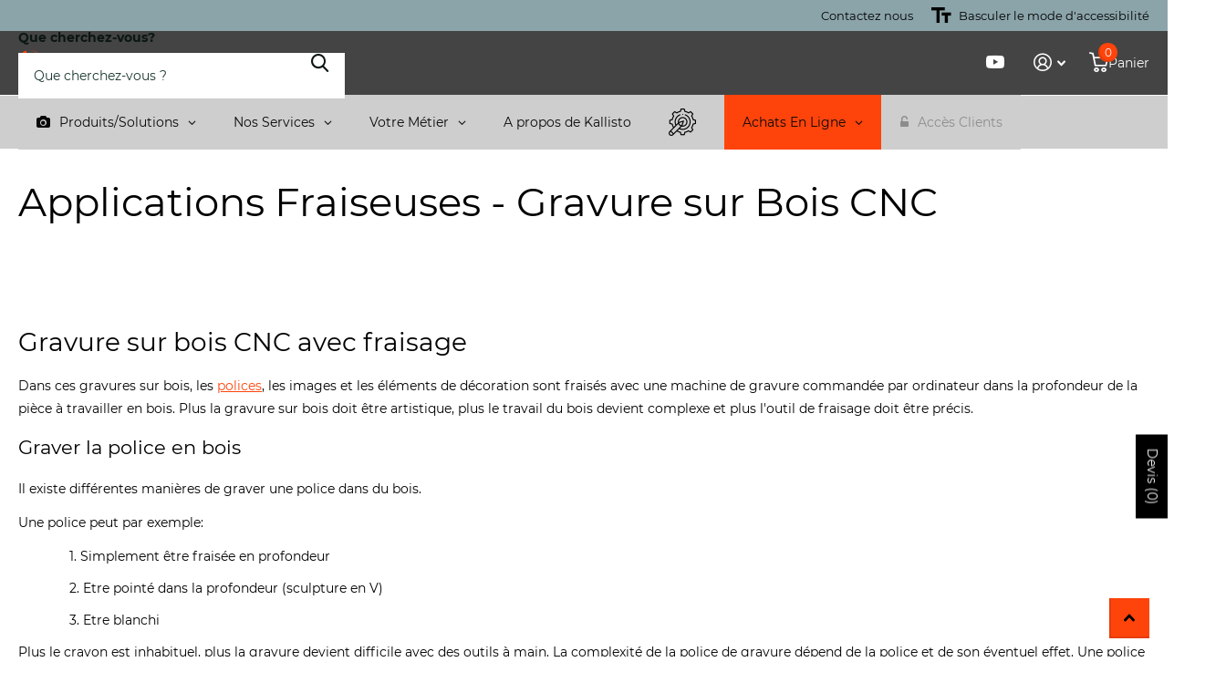

--- FILE ---
content_type: text/html; charset=utf-8
request_url: https://www.kallisto.net/pages/gravure-sur-bois-cnc
body_size: 50063
content:
<!doctype html>
<html lang="fr" data-theme="xtra" dir="ltr" class="no-js ">
	<head>
		<meta charset="utf-8">
		<meta http-equiv="x-ua-compatible" content="ie=edge">
		<title>Application de gravure sur bois &ndash; KALLISTO</title><meta name="description" content="Découvrez tout ce que vous devez savoir sur l&#39;application de gravure sur bois. En tant que revendeurs de fraiseuses de haute qualité, Kallisto propose des conseils et des guides détaillés pour maîtriser chaque aspect du fraisage."><meta name="theme-color" content="">
		<meta name="MobileOptimized" content="320">
		<meta name="HandheldFriendly" content="true">
		<meta name="viewport" content="width=device-width, initial-scale=1, minimum-scale=1, maximum-scale=5, viewport-fit=cover, shrink-to-fit=no">
		<meta name="format-detection" content="telephone=no">
		<meta name="msapplication-config" content="//www.kallisto.net/cdn/shop/t/41/assets/browserconfig.xml?v=52024572095365081671752588232">
		<link rel="canonical" href="https://www.kallisto.net/pages/gravure-sur-bois-cnc">
		<link rel="preconnect" href="https://fonts.shopifycdn.com" crossorigin><link rel="preload" as="style" href="//www.kallisto.net/cdn/shop/t/41/assets/screen.css?v=163264857119308707481752638060">
		<link rel="preload" as="style" href="//www.kallisto.net/cdn/shop/t/41/assets/theme-xtra.css?v=93573482502964324901752588230">
		<link rel="preload" as="style" href="//www.kallisto.net/cdn/shop/t/41/assets/screen-settings.css?v=134615665152164618671752588266">
		
		<link rel="preload" as="font" href="//www.kallisto.net/cdn/fonts/montserrat/montserrat_n4.81949fa0ac9fd2021e16436151e8eaa539321637.woff2" type="font/woff2" crossorigin>
    <link rel="preload" as="font" href="//www.kallisto.net/cdn/fonts/montserrat/montserrat_n4.81949fa0ac9fd2021e16436151e8eaa539321637.woff2" type="font/woff2" crossorigin>
<link rel="preload" as="font" href="//www.kallisto.net/cdn/shop/t/41/assets/xtra.woff2?v=74598006880499421301752588231" crossorigin>
		<link href="//www.kallisto.net/cdn/shop/t/41/assets/screen.css?v=163264857119308707481752638060" rel="stylesheet" type="text/css" media="screen" />
		<link href="//www.kallisto.net/cdn/shop/t/41/assets/theme-xtra.css?v=93573482502964324901752588230" rel="stylesheet" type="text/css" media="screen" />
		<link href="//www.kallisto.net/cdn/shop/t/41/assets/screen-settings.css?v=134615665152164618671752588266" rel="stylesheet" type="text/css" media="screen" />
		<noscript><link rel="stylesheet" href="//www.kallisto.net/cdn/shop/t/41/assets/async-menu.css?v=107479874799987070831752591156"></noscript>
<link rel="icon" href="//www.kallisto.net/cdn/shop/files/Logo-Lettre-K-orange_png.png?crop=center&height=32&v=1689944355&width=32" type="image/png">
			<link rel="mask-icon" href="safari-pinned-tab.svg" color="#333333">
			<link rel="apple-touch-icon" href="apple-touch-icon.png"><script>document.documentElement.classList.remove('no-js'); document.documentElement.classList.add('js');</script>
		<meta name="msapplication-config" content="//www.kallisto.net/cdn/shop/t/41/assets/browserconfig.xml?v=52024572095365081671752588232">
<meta property="og:title" content="Application de gravure sur bois">
<meta property="og:type" content="website">
<meta property="og:description" content="Découvrez tout ce que vous devez savoir sur l&#39;application de gravure sur bois. En tant que revendeurs de fraiseuses de haute qualité, Kallisto propose des conseils et des guides détaillés pour maîtriser chaque aspect du fraisage.">
<meta property="og:site_name" content="KALLISTO">
<meta property="og:url" content="https://www.kallisto.net/pages/gravure-sur-bois-cnc">

<meta property="og:image" content="//www.kallisto.net/cdn/shop/files/Logo-Kallisto-png_50f41e37-1139-4864-8b5b-81f7dc88a2ba.png?crop=center&height=500&v=1690298737&width=600">

<meta name="twitter:title" content="Application de gravure sur bois">
<meta name="twitter:description" content="Découvrez tout ce que vous devez savoir sur l&#39;application de gravure sur bois. En tant que revendeurs de fraiseuses de haute qualité, Kallisto propose des conseils et des guides détaillés pour maîtriser chaque aspect du fraisage.">
<meta name="twitter:site" content="KALLISTO">

  <meta name="twitter:card" content="//www.kallisto.net/cdn/shop/files/Logo-Kallisto-blanc-orange.png?v=1687389530">


<script type="application/ld+json">
  [
    {
      "@context": "http://schema.org/",
      "@type": "Organization",
      "url": "https://www.kallisto.net/pages/gravure-sur-bois-cnc",
      "name": "KALLISTO",
      "legalName": "KALLISTO",
      "description": "Découvrez tout ce que vous devez savoir sur l&#39;application de gravure sur bois. En tant que revendeurs de fraiseuses de haute qualité, Kallisto propose des conseils et des guides détaillés pour maîtriser chaque aspect du fraisage.","logo": "//www.kallisto.net/cdn/shop/files/Logo-Kallisto-blanc-orange.png?v=1687389530",
        "image": "//www.kallisto.net/cdn/shop/files/Logo-Kallisto-blanc-orange.png?v=1687389530","contactPoint": {
        "@type": "ContactPoint",
        "contactType": "Customer service",
        "telephone": "09 72 41 20 50"
      },
      "address": {
        "@type": "PostalAddress",
        "streetAddress": "68 chemin de la Flambere, Kallisto",
        "addressLocality": "TOULOUSE",
        "postalCode": "31300",
        "addressCountry": "FR"
      }
    },
    {
      "@context": "http://schema.org",
      "@type": "WebSite",
      "url": "https://www.kallisto.net/pages/gravure-sur-bois-cnc",
      "name": "KALLISTO",
      "description": "Découvrez tout ce que vous devez savoir sur l&#39;application de gravure sur bois. En tant que revendeurs de fraiseuses de haute qualité, Kallisto propose des conseils et des guides détaillés pour maîtriser chaque aspect du fraisage.",
      "author": [
        {
          "@type": "Organization",
          "url": "https://www.someoneyouknow.online",
          "name": "Someoneyouknow",
          "address": {
            "@type": "PostalAddress",
            "streetAddress": "Wilhelminaplein 25",
            "addressLocality": "Eindhoven",
            "addressRegion": "NB",
            "postalCode": "5611 HG",
            "addressCountry": "NL"
          }
        }
      ]
    }
  ]
</script>

		<script>window.performance && window.performance.mark && window.performance.mark('shopify.content_for_header.start');</script><meta id="shopify-digital-wallet" name="shopify-digital-wallet" content="/76062228809/digital_wallets/dialog">
<meta name="shopify-checkout-api-token" content="82c1fac60d35dea58d21592e541299e8">
<meta id="in-context-paypal-metadata" data-shop-id="76062228809" data-venmo-supported="false" data-environment="production" data-locale="fr_FR" data-paypal-v4="true" data-currency="EUR">
<script async="async" src="/checkouts/internal/preloads.js?locale=fr-FR"></script>
<script id="shopify-features" type="application/json">{"accessToken":"82c1fac60d35dea58d21592e541299e8","betas":["rich-media-storefront-analytics"],"domain":"www.kallisto.net","predictiveSearch":true,"shopId":76062228809,"locale":"fr"}</script>
<script>var Shopify = Shopify || {};
Shopify.shop = "a45ba1.myshopify.com";
Shopify.locale = "fr";
Shopify.currency = {"active":"EUR","rate":"1.0"};
Shopify.country = "FR";
Shopify.theme = {"name":"Xtra6 Kallisto (MAJ150725)","id":175379448137,"schema_name":"Xtra","schema_version":"6.0.0","theme_store_id":1609,"role":"main"};
Shopify.theme.handle = "null";
Shopify.theme.style = {"id":null,"handle":null};
Shopify.cdnHost = "www.kallisto.net/cdn";
Shopify.routes = Shopify.routes || {};
Shopify.routes.root = "/";</script>
<script type="module">!function(o){(o.Shopify=o.Shopify||{}).modules=!0}(window);</script>
<script>!function(o){function n(){var o=[];function n(){o.push(Array.prototype.slice.apply(arguments))}return n.q=o,n}var t=o.Shopify=o.Shopify||{};t.loadFeatures=n(),t.autoloadFeatures=n()}(window);</script>
<script id="shop-js-analytics" type="application/json">{"pageType":"page"}</script>
<script defer="defer" async type="module" src="//www.kallisto.net/cdn/shopifycloud/shop-js/modules/v2/client.init-shop-cart-sync_XvpUV7qp.fr.esm.js"></script>
<script defer="defer" async type="module" src="//www.kallisto.net/cdn/shopifycloud/shop-js/modules/v2/chunk.common_C2xzKNNs.esm.js"></script>
<script type="module">
  await import("//www.kallisto.net/cdn/shopifycloud/shop-js/modules/v2/client.init-shop-cart-sync_XvpUV7qp.fr.esm.js");
await import("//www.kallisto.net/cdn/shopifycloud/shop-js/modules/v2/chunk.common_C2xzKNNs.esm.js");

  window.Shopify.SignInWithShop?.initShopCartSync?.({"fedCMEnabled":true,"windoidEnabled":true});

</script>
<script>(function() {
  var isLoaded = false;
  function asyncLoad() {
    if (isLoaded) return;
    isLoaded = true;
    var urls = ["https:\/\/s3-us-west-2.amazonaws.com\/unific-ipaas-cdn\/js\/unific-util-shopify.js?shop=a45ba1.myshopify.com"];
    for (var i = 0; i < urls.length; i++) {
      var s = document.createElement('script');
      s.type = 'text/javascript';
      s.async = true;
      s.src = urls[i];
      var x = document.getElementsByTagName('script')[0];
      x.parentNode.insertBefore(s, x);
    }
  };
  if(window.attachEvent) {
    window.attachEvent('onload', asyncLoad);
  } else {
    window.addEventListener('load', asyncLoad, false);
  }
})();</script>
<script id="__st">var __st={"a":76062228809,"offset":3600,"reqid":"8df389df-c619-4b04-8a51-927dcdd39bd7-1768740030","pageurl":"www.kallisto.net\/pages\/gravure-sur-bois-cnc","s":"pages-118758703433","u":"d2c49746575e","p":"page","rtyp":"page","rid":118758703433};</script>
<script>window.ShopifyPaypalV4VisibilityTracking = true;</script>
<script id="captcha-bootstrap">!function(){'use strict';const t='contact',e='account',n='new_comment',o=[[t,t],['blogs',n],['comments',n],[t,'customer']],c=[[e,'customer_login'],[e,'guest_login'],[e,'recover_customer_password'],[e,'create_customer']],r=t=>t.map((([t,e])=>`form[action*='/${t}']:not([data-nocaptcha='true']) input[name='form_type'][value='${e}']`)).join(','),a=t=>()=>t?[...document.querySelectorAll(t)].map((t=>t.form)):[];function s(){const t=[...o],e=r(t);return a(e)}const i='password',u='form_key',d=['recaptcha-v3-token','g-recaptcha-response','h-captcha-response',i],f=()=>{try{return window.sessionStorage}catch{return}},m='__shopify_v',_=t=>t.elements[u];function p(t,e,n=!1){try{const o=window.sessionStorage,c=JSON.parse(o.getItem(e)),{data:r}=function(t){const{data:e,action:n}=t;return t[m]||n?{data:e,action:n}:{data:t,action:n}}(c);for(const[e,n]of Object.entries(r))t.elements[e]&&(t.elements[e].value=n);n&&o.removeItem(e)}catch(o){console.error('form repopulation failed',{error:o})}}const l='form_type',E='cptcha';function T(t){t.dataset[E]=!0}const w=window,h=w.document,L='Shopify',v='ce_forms',y='captcha';let A=!1;((t,e)=>{const n=(g='f06e6c50-85a8-45c8-87d0-21a2b65856fe',I='https://cdn.shopify.com/shopifycloud/storefront-forms-hcaptcha/ce_storefront_forms_captcha_hcaptcha.v1.5.2.iife.js',D={infoText:'Protégé par hCaptcha',privacyText:'Confidentialité',termsText:'Conditions'},(t,e,n)=>{const o=w[L][v],c=o.bindForm;if(c)return c(t,g,e,D).then(n);var r;o.q.push([[t,g,e,D],n]),r=I,A||(h.body.append(Object.assign(h.createElement('script'),{id:'captcha-provider',async:!0,src:r})),A=!0)});var g,I,D;w[L]=w[L]||{},w[L][v]=w[L][v]||{},w[L][v].q=[],w[L][y]=w[L][y]||{},w[L][y].protect=function(t,e){n(t,void 0,e),T(t)},Object.freeze(w[L][y]),function(t,e,n,w,h,L){const[v,y,A,g]=function(t,e,n){const i=e?o:[],u=t?c:[],d=[...i,...u],f=r(d),m=r(i),_=r(d.filter((([t,e])=>n.includes(e))));return[a(f),a(m),a(_),s()]}(w,h,L),I=t=>{const e=t.target;return e instanceof HTMLFormElement?e:e&&e.form},D=t=>v().includes(t);t.addEventListener('submit',(t=>{const e=I(t);if(!e)return;const n=D(e)&&!e.dataset.hcaptchaBound&&!e.dataset.recaptchaBound,o=_(e),c=g().includes(e)&&(!o||!o.value);(n||c)&&t.preventDefault(),c&&!n&&(function(t){try{if(!f())return;!function(t){const e=f();if(!e)return;const n=_(t);if(!n)return;const o=n.value;o&&e.removeItem(o)}(t);const e=Array.from(Array(32),(()=>Math.random().toString(36)[2])).join('');!function(t,e){_(t)||t.append(Object.assign(document.createElement('input'),{type:'hidden',name:u})),t.elements[u].value=e}(t,e),function(t,e){const n=f();if(!n)return;const o=[...t.querySelectorAll(`input[type='${i}']`)].map((({name:t})=>t)),c=[...d,...o],r={};for(const[a,s]of new FormData(t).entries())c.includes(a)||(r[a]=s);n.setItem(e,JSON.stringify({[m]:1,action:t.action,data:r}))}(t,e)}catch(e){console.error('failed to persist form',e)}}(e),e.submit())}));const S=(t,e)=>{t&&!t.dataset[E]&&(n(t,e.some((e=>e===t))),T(t))};for(const o of['focusin','change'])t.addEventListener(o,(t=>{const e=I(t);D(e)&&S(e,y())}));const B=e.get('form_key'),M=e.get(l),P=B&&M;t.addEventListener('DOMContentLoaded',(()=>{const t=y();if(P)for(const e of t)e.elements[l].value===M&&p(e,B);[...new Set([...A(),...v().filter((t=>'true'===t.dataset.shopifyCaptcha))])].forEach((e=>S(e,t)))}))}(h,new URLSearchParams(w.location.search),n,t,e,['guest_login'])})(!0,!1)}();</script>
<script integrity="sha256-4kQ18oKyAcykRKYeNunJcIwy7WH5gtpwJnB7kiuLZ1E=" data-source-attribution="shopify.loadfeatures" defer="defer" src="//www.kallisto.net/cdn/shopifycloud/storefront/assets/storefront/load_feature-a0a9edcb.js" crossorigin="anonymous"></script>
<script data-source-attribution="shopify.dynamic_checkout.dynamic.init">var Shopify=Shopify||{};Shopify.PaymentButton=Shopify.PaymentButton||{isStorefrontPortableWallets:!0,init:function(){window.Shopify.PaymentButton.init=function(){};var t=document.createElement("script");t.src="https://www.kallisto.net/cdn/shopifycloud/portable-wallets/latest/portable-wallets.fr.js",t.type="module",document.head.appendChild(t)}};
</script>
<script data-source-attribution="shopify.dynamic_checkout.buyer_consent">
  function portableWalletsHideBuyerConsent(e){var t=document.getElementById("shopify-buyer-consent"),n=document.getElementById("shopify-subscription-policy-button");t&&n&&(t.classList.add("hidden"),t.setAttribute("aria-hidden","true"),n.removeEventListener("click",e))}function portableWalletsShowBuyerConsent(e){var t=document.getElementById("shopify-buyer-consent"),n=document.getElementById("shopify-subscription-policy-button");t&&n&&(t.classList.remove("hidden"),t.removeAttribute("aria-hidden"),n.addEventListener("click",e))}window.Shopify?.PaymentButton&&(window.Shopify.PaymentButton.hideBuyerConsent=portableWalletsHideBuyerConsent,window.Shopify.PaymentButton.showBuyerConsent=portableWalletsShowBuyerConsent);
</script>
<script data-source-attribution="shopify.dynamic_checkout.cart.bootstrap">document.addEventListener("DOMContentLoaded",(function(){function t(){return document.querySelector("shopify-accelerated-checkout-cart, shopify-accelerated-checkout")}if(t())Shopify.PaymentButton.init();else{new MutationObserver((function(e,n){t()&&(Shopify.PaymentButton.init(),n.disconnect())})).observe(document.body,{childList:!0,subtree:!0})}}));
</script>
<link id="shopify-accelerated-checkout-styles" rel="stylesheet" media="screen" href="https://www.kallisto.net/cdn/shopifycloud/portable-wallets/latest/accelerated-checkout-backwards-compat.css" crossorigin="anonymous">
<style id="shopify-accelerated-checkout-cart">
        #shopify-buyer-consent {
  margin-top: 1em;
  display: inline-block;
  width: 100%;
}

#shopify-buyer-consent.hidden {
  display: none;
}

#shopify-subscription-policy-button {
  background: none;
  border: none;
  padding: 0;
  text-decoration: underline;
  font-size: inherit;
  cursor: pointer;
}

#shopify-subscription-policy-button::before {
  box-shadow: none;
}

      </style>

<script>window.performance && window.performance.mark && window.performance.mark('shopify.content_for_header.end');</script>
		
		<style data-shopify>
			:root {
				--scheme-1:                      #ffffff;
				--scheme-1_solid:                #ffffff;
				--scheme-1_bg:                   var(--scheme-1);
				--scheme-1_bg_dark:              var(--scheme-1_bg);
				--scheme-1_bg_var:               var(--scheme-1_bg_dark);
				--scheme-1_bg_secondary:         #ffffff;
				--scheme-1_fg:                   #000000;
				--scheme-1_fg_sat:               #bfbfbf;
				--scheme-1_title:                #000000;
				--scheme-1_title_solid:          #000000;

				--scheme-1_primary_btn_bg:       #ff440b;
				--scheme-1_primary_btn_bg_dark:  #e63600;
				--scheme-1_primary_btn_fg:       #000000;
				--scheme-1_secondary_btn_bg:     #f57f55;
				--scheme-1_secondary_btn_bg_dark:#f36633;
				--scheme-1_secondary_btn_fg:     #000000;
				--scheme-1_tertiary_btn_bg:      #378cde;
				--scheme-1_tertiary_btn_bg_dark: #227acf;
				--scheme-1_tertiary_btn_fg:      #ffffff;
				--scheme-1_btn_bg:       		var(--scheme-1_primary_btn_bg);
				--scheme-1_btn_bg_dark:  		var(--scheme-1_primary_btn_bg_dark);
				--scheme-1_btn_fg:       		var(--scheme-1_primary_btn_fg);
				--scheme-1_bd:                   #ecedec;
				--scheme-1_input_bg:             #ffffff;
				--scheme-1_input_fg:             #0b1613;
				--scheme-1_input_pl:             #1c3830;
				--scheme-1_accent:               #ff440b;
				--scheme-1_accent_gradient:      #ff440b;
				
				--scheme-1_fg_brightness: 0; 
				
					--primary_text_rgba:  				rgb(0, 0, 0);
					--body_bg:            				var(--scheme-1_bg);
				
				}select, .bv_atual, #root #content .f8sr select,
				[class^="palette-scheme-1"] select,
				[class^="palette-scheme-1"] .bv_atual,
				#root #content [class^="palette-scheme-1"] .f8sr select {
				background-image: url("data:image/svg+xml,%3Csvg xmlns='http://www.w3.org/2000/svg' xml:space='preserve' style='enable-background:new 0 0 12.7 7.7' viewBox='0 0 12.7 7.7' fill='%230b1613'%3E%3Cpath d='M.3.2c.4-.3.9-.3 1.2.1l4.7 5.3 5-5.3c.3-.3.9-.4 1.2 0 .3.3.4.9 0 1.2l-5.7 6c-.1.1-.3.2-.5.2s-.5-.1-.6-.3l-5.3-6C-.1 1.1-.1.5.3.2z'/%3E%3C/svg%3E");
				}
				
					#root input[type="date"], #root .datepicker-input { background-image: url("data:image/svg+xml,%3Csvg xmlns='http://www.w3.org/2000/svg' xml:space='preserve' style='enable-background:new 0 0 14 16' viewBox='0 0 14 16' fill='%230b1613'%3E%3Cpath d='M12.3 2H11V.8c0-.5-.3-.8-.7-.8s-.8.3-.8.8V2h-5V.8c0-.5-.3-.8-.7-.8S3 .3 3 .8V2H1.8C.8 2 0 2.8 0 3.8v10.5c0 1 .8 1.8 1.8 1.8h10.5c1 0 1.8-.8 1.8-1.8V3.8c-.1-1-.9-1.8-1.8-1.8zm.2 12.3c0 .1-.1.3-.3.3H1.8c-.1 0-.3-.1-.3-.3V7.5h11v6.8zm0-8.3h-11V3.8c0-.1.1-.3.3-.3h10.5c.1 0 .3.1.3.3V6z'/%3E%3C/svg%3E"); }
				
				select:focus, #root #content .f8sr select:focus,
				[class^="palette-scheme-1"] select:focus,
				#root #content [class^="palette-scheme-1"] .f8sr select:focus {
				background-image: url("data:image/svg+xml,%3Csvg xmlns='http://www.w3.org/2000/svg' xml:space='preserve' style='enable-background:new 0 0 12.7 7.7' viewBox='0 0 12.7 7.7' fill='%230b1613'%3E%3Cpath d='M12.4 7.5c-.4.3-.9.3-1.2-.1L6.5 2.1l-5 5.3c-.3.3-.9.4-1.2 0-.3-.3-.4-.9 0-1.2L6 .2c.1-.1.3-.2.5-.2.3 0 .5.1.6.3l5.3 6c.4.3.4.9 0 1.2z'/%3E%3C/svg%3E");
				}
				:root, [class^="palette-scheme-1"], [data-active-content*="scheme-1"] {
				--primary_bg:             var(--scheme-1_bg);
				--bg_secondary:           var(--scheme-1_bg_secondary);
				--primary_text:           var(--scheme-1_fg);
				--primary_text_h:         var(--scheme-1_title);
				--headings_text:          var(--primary_text_h);
				--headings_text_solid:    var(--scheme-1_title_solid);
				--primary_bg_btn:         var(--scheme-1_primary_btn_bg);
				--primary_bg_btn_dark:    var(--scheme-1_primary_btn_bg_dark);
				--primary_btn_text:       var(--scheme-1_primary_btn_fg);
				--secondary_bg_btn:       var(--scheme-1_secondary_btn_bg);
				--secondary_bg_btn_dark:  var(--scheme-1_secondary_btn_bg_dark);
				--secondary_btn_text:     var(--scheme-1_secondary_btn_fg);
				--tertiary_bg_btn:        var(--scheme-1_tertiary_btn_bg);
				--tertiary_bg_btn_dark:   var(--scheme-1_tertiary_btn_bg_dark);
				--tertiary_btn_text:      var(--scheme-1_tertiary_btn_fg);
				--custom_input_bg:        var(--scheme-1_input_bg);
				--custom_input_fg:        var(--scheme-1_input_fg);
				--custom_input_pl:        var(--scheme-1_input_pl);
				--custom_input_bd:        var(--scheme-1_bd);
				--custom_bd:              var(--custom_input_bd);
				--secondary_bg: 		  var(--primary_bg_btn);
				--accent:                 var(--scheme-1_accent);
				--accent_gradient:        var(--scheme-1_accent_gradient);
				--primary_text_brightness:var(--scheme-1_fg_brightness);
				}
				
			:root {
				--scheme-2:                      #0b1613;
				--scheme-2_solid:                #0b1613;
				--scheme-2_bg:                   var(--scheme-2);
				--scheme-2_bg_dark:              #080f0d;
				--scheme-2_bg_var:               var(--scheme-2_bg_dark);
				--scheme-2_bg_secondary:         #8a8a9e;
				--scheme-2_fg:                   #ffffff;
				--scheme-2_fg_sat:               #ffffff;
				--scheme-2_title:                #ffffff;
				--scheme-2_title_solid:          #ffffff;

				--scheme-2_primary_btn_bg:       #ffffff;
				--scheme-2_primary_btn_bg_dark:  #ededed;
				--scheme-2_primary_btn_fg:       #0b1613;
				--scheme-2_secondary_btn_bg:     #fbea61;
				--scheme-2_secondary_btn_bg_dark:#fae53e;
				--scheme-2_secondary_btn_fg:     #000000;
				--scheme-2_tertiary_btn_bg:      #000096;
				--scheme-2_tertiary_btn_bg_dark: #000072;
				--scheme-2_tertiary_btn_fg:      #ffffff;
				--scheme-2_btn_bg:       		var(--scheme-2_primary_btn_bg);
				--scheme-2_btn_bg_dark:  		var(--scheme-2_primary_btn_bg_dark);
				--scheme-2_btn_fg:       		var(--scheme-2_primary_btn_fg);
				--scheme-2_bd:                   #fafafa;
				--scheme-2_input_bg:             #ffffff;
				--scheme-2_input_fg:             #0b1613;
				--scheme-2_input_pl:             #1c3830;
				--scheme-2_accent:               #fbea61;
				--scheme-2_accent_gradient:      #fbea61;
				
				--scheme-2_fg_brightness: 1; 
				
				}
				[class^="palette-scheme-2"] select,
				[class^="palette-scheme-2"] .bv_atual,
				#root #content [class^="palette-scheme-2"] .f8sr select {
				background-image: url("data:image/svg+xml,%3Csvg xmlns='http://www.w3.org/2000/svg' xml:space='preserve' style='enable-background:new 0 0 12.7 7.7' viewBox='0 0 12.7 7.7' fill='%230b1613'%3E%3Cpath d='M.3.2c.4-.3.9-.3 1.2.1l4.7 5.3 5-5.3c.3-.3.9-.4 1.2 0 .3.3.4.9 0 1.2l-5.7 6c-.1.1-.3.2-.5.2s-.5-.1-.6-.3l-5.3-6C-.1 1.1-.1.5.3.2z'/%3E%3C/svg%3E");
				}
				
				
				[class^="palette-scheme-2"] select:focus,
				#root #content [class^="palette-scheme-2"] .f8sr select:focus {
				background-image: url("data:image/svg+xml,%3Csvg xmlns='http://www.w3.org/2000/svg' xml:space='preserve' style='enable-background:new 0 0 12.7 7.7' viewBox='0 0 12.7 7.7' fill='%230b1613'%3E%3Cpath d='M12.4 7.5c-.4.3-.9.3-1.2-.1L6.5 2.1l-5 5.3c-.3.3-.9.4-1.2 0-.3-.3-.4-.9 0-1.2L6 .2c.1-.1.3-.2.5-.2.3 0 .5.1.6.3l5.3 6c.4.3.4.9 0 1.2z'/%3E%3C/svg%3E");
				}
				[class^="palette-scheme-2"], [data-active-content*="scheme-2"] {
				--primary_bg:             var(--scheme-2_bg);
				--bg_secondary:           var(--scheme-2_bg_secondary);
				--primary_text:           var(--scheme-2_fg);
				--primary_text_h:         var(--scheme-2_title);
				--headings_text:          var(--primary_text_h);
				--headings_text_solid:    var(--scheme-2_title_solid);
				--primary_bg_btn:         var(--scheme-2_primary_btn_bg);
				--primary_bg_btn_dark:    var(--scheme-2_primary_btn_bg_dark);
				--primary_btn_text:       var(--scheme-2_primary_btn_fg);
				--secondary_bg_btn:       var(--scheme-2_secondary_btn_bg);
				--secondary_bg_btn_dark:  var(--scheme-2_secondary_btn_bg_dark);
				--secondary_btn_text:     var(--scheme-2_secondary_btn_fg);
				--tertiary_bg_btn:        var(--scheme-2_tertiary_btn_bg);
				--tertiary_bg_btn_dark:   var(--scheme-2_tertiary_btn_bg_dark);
				--tertiary_btn_text:      var(--scheme-2_tertiary_btn_fg);
				--custom_input_bg:        var(--scheme-2_input_bg);
				--custom_input_fg:        var(--scheme-2_input_fg);
				--custom_input_pl:        var(--scheme-2_input_pl);
				--custom_input_bd:        var(--scheme-2_bd);
				--custom_bd:              var(--custom_input_bd);
				--secondary_bg: 		  var(--primary_bg_btn);
				--accent:                 var(--scheme-2_accent);
				--accent_gradient:        var(--scheme-2_accent_gradient);
				--primary_text_brightness:var(--scheme-2_fg_brightness);
				}
				
			:root {
				--scheme-3:                      #545454;
				--scheme-3_solid:                #545454;
				--scheme-3_bg:                   var(--scheme-3);
				--scheme-3_bg_dark:              #4f4f4f;
				--scheme-3_bg_var:               var(--scheme-3_bg_dark);
				--scheme-3_bg_secondary:         #545454;
				--scheme-3_fg:                   #ffffff;
				--scheme-3_fg_sat:               #ffffff;
				--scheme-3_title:                #ffffff;
				--scheme-3_title_solid:          #ffffff;

				--scheme-3_primary_btn_bg:       rgba(0,0,0,0);
				--scheme-3_primary_btn_bg_dark:  rgba(0, 0, 0, 0.0);
				--scheme-3_primary_btn_fg:       #ffffff;
				--scheme-3_secondary_btn_bg:     #f0702c;
				--scheme-3_secondary_btn_bg_dark:#e85b10;
				--scheme-3_secondary_btn_fg:     #ffffff;
				--scheme-3_tertiary_btn_bg:      #378cde;
				--scheme-3_tertiary_btn_bg_dark: #227acf;
				--scheme-3_tertiary_btn_fg:      #ffffff;
				--scheme-3_btn_bg:       		var(--scheme-3_primary_btn_bg);
				--scheme-3_btn_bg_dark:  		var(--scheme-3_primary_btn_bg_dark);
				--scheme-3_btn_fg:       		var(--scheme-3_primary_btn_fg);
				--scheme-3_bd:                   #fafafa;
				--scheme-3_input_bg:             #ffffff;
				--scheme-3_input_fg:             #0b1613;
				--scheme-3_input_pl:             #1c3830;
				--scheme-3_accent:               #f0702c;
				--scheme-3_accent_gradient:      #f0702c;
				
				--scheme-3_fg_brightness: 1; 
				
				}
				[class^="palette-scheme-3"] select,
				[class^="palette-scheme-3"] .bv_atual,
				#root #content [class^="palette-scheme-3"] .f8sr select {
				background-image: url("data:image/svg+xml,%3Csvg xmlns='http://www.w3.org/2000/svg' xml:space='preserve' style='enable-background:new 0 0 12.7 7.7' viewBox='0 0 12.7 7.7' fill='%230b1613'%3E%3Cpath d='M.3.2c.4-.3.9-.3 1.2.1l4.7 5.3 5-5.3c.3-.3.9-.4 1.2 0 .3.3.4.9 0 1.2l-5.7 6c-.1.1-.3.2-.5.2s-.5-.1-.6-.3l-5.3-6C-.1 1.1-.1.5.3.2z'/%3E%3C/svg%3E");
				}
				
				
				[class^="palette-scheme-3"] select:focus,
				#root #content [class^="palette-scheme-3"] .f8sr select:focus {
				background-image: url("data:image/svg+xml,%3Csvg xmlns='http://www.w3.org/2000/svg' xml:space='preserve' style='enable-background:new 0 0 12.7 7.7' viewBox='0 0 12.7 7.7' fill='%230b1613'%3E%3Cpath d='M12.4 7.5c-.4.3-.9.3-1.2-.1L6.5 2.1l-5 5.3c-.3.3-.9.4-1.2 0-.3-.3-.4-.9 0-1.2L6 .2c.1-.1.3-.2.5-.2.3 0 .5.1.6.3l5.3 6c.4.3.4.9 0 1.2z'/%3E%3C/svg%3E");
				}
				[class^="palette-scheme-3"], [data-active-content*="scheme-3"] {
				--primary_bg:             var(--scheme-3_bg);
				--bg_secondary:           var(--scheme-3_bg_secondary);
				--primary_text:           var(--scheme-3_fg);
				--primary_text_h:         var(--scheme-3_title);
				--headings_text:          var(--primary_text_h);
				--headings_text_solid:    var(--scheme-3_title_solid);
				--primary_bg_btn:         var(--scheme-3_primary_btn_bg);
				--primary_bg_btn_dark:    var(--scheme-3_primary_btn_bg_dark);
				--primary_btn_text:       var(--scheme-3_primary_btn_fg);
				--secondary_bg_btn:       var(--scheme-3_secondary_btn_bg);
				--secondary_bg_btn_dark:  var(--scheme-3_secondary_btn_bg_dark);
				--secondary_btn_text:     var(--scheme-3_secondary_btn_fg);
				--tertiary_bg_btn:        var(--scheme-3_tertiary_btn_bg);
				--tertiary_bg_btn_dark:   var(--scheme-3_tertiary_btn_bg_dark);
				--tertiary_btn_text:      var(--scheme-3_tertiary_btn_fg);
				--custom_input_bg:        var(--scheme-3_input_bg);
				--custom_input_fg:        var(--scheme-3_input_fg);
				--custom_input_pl:        var(--scheme-3_input_pl);
				--custom_input_bd:        var(--scheme-3_bd);
				--custom_bd:              var(--custom_input_bd);
				--secondary_bg: 		  var(--primary_bg_btn);
				--accent:                 var(--scheme-3_accent);
				--accent_gradient:        var(--scheme-3_accent_gradient);
				--primary_text_brightness:var(--scheme-3_fg_brightness);
				}
				
			:root {
				--scheme-4:                      #8ba4a9;
				--scheme-4_solid:                #8ba4a9;
				--scheme-4_bg:                   var(--scheme-4);
				--scheme-4_bg_dark:              #859fa5;
				--scheme-4_bg_var:               var(--scheme-4_bg_dark);
				--scheme-4_bg_secondary:         #f4f4f4;
				--scheme-4_fg:                   #000000;
				--scheme-4_fg_sat:               #bfbfbf;
				--scheme-4_title:                #000000;
				--scheme-4_title_solid:          #000000;

				--scheme-4_primary_btn_bg:       #fbea61;
				--scheme-4_primary_btn_bg_dark:  #fae53e;
				--scheme-4_primary_btn_fg:       #000000;
				--scheme-4_secondary_btn_bg:     #ffffff;
				--scheme-4_secondary_btn_bg_dark:#ededed;
				--scheme-4_secondary_btn_fg:     #0b1613;
				--scheme-4_tertiary_btn_bg:      #ffffff;
				--scheme-4_tertiary_btn_bg_dark: #ededed;
				--scheme-4_tertiary_btn_fg:      #0b1613;
				--scheme-4_btn_bg:       		var(--scheme-4_primary_btn_bg);
				--scheme-4_btn_bg_dark:  		var(--scheme-4_primary_btn_bg_dark);
				--scheme-4_btn_fg:       		var(--scheme-4_primary_btn_fg);
				--scheme-4_bd:                   #fafafa;
				--scheme-4_input_bg:             #ffffff;
				--scheme-4_input_fg:             #0b1613;
				--scheme-4_input_pl:             #1c3830;
				--scheme-4_accent:               #f0702c;
				--scheme-4_accent_gradient:      #f0702c;
				
				--scheme-4_fg_brightness: 0; 
				
				}
				[class^="palette-scheme-4"] select,
				[class^="palette-scheme-4"] .bv_atual,
				#root #content [class^="palette-scheme-4"] .f8sr select {
				background-image: url("data:image/svg+xml,%3Csvg xmlns='http://www.w3.org/2000/svg' xml:space='preserve' style='enable-background:new 0 0 12.7 7.7' viewBox='0 0 12.7 7.7' fill='%230b1613'%3E%3Cpath d='M.3.2c.4-.3.9-.3 1.2.1l4.7 5.3 5-5.3c.3-.3.9-.4 1.2 0 .3.3.4.9 0 1.2l-5.7 6c-.1.1-.3.2-.5.2s-.5-.1-.6-.3l-5.3-6C-.1 1.1-.1.5.3.2z'/%3E%3C/svg%3E");
				}
				
				
				[class^="palette-scheme-4"] select:focus,
				#root #content [class^="palette-scheme-4"] .f8sr select:focus {
				background-image: url("data:image/svg+xml,%3Csvg xmlns='http://www.w3.org/2000/svg' xml:space='preserve' style='enable-background:new 0 0 12.7 7.7' viewBox='0 0 12.7 7.7' fill='%230b1613'%3E%3Cpath d='M12.4 7.5c-.4.3-.9.3-1.2-.1L6.5 2.1l-5 5.3c-.3.3-.9.4-1.2 0-.3-.3-.4-.9 0-1.2L6 .2c.1-.1.3-.2.5-.2.3 0 .5.1.6.3l5.3 6c.4.3.4.9 0 1.2z'/%3E%3C/svg%3E");
				}
				[class^="palette-scheme-4"], [data-active-content*="scheme-4"] {
				--primary_bg:             var(--scheme-4_bg);
				--bg_secondary:           var(--scheme-4_bg_secondary);
				--primary_text:           var(--scheme-4_fg);
				--primary_text_h:         var(--scheme-4_title);
				--headings_text:          var(--primary_text_h);
				--headings_text_solid:    var(--scheme-4_title_solid);
				--primary_bg_btn:         var(--scheme-4_primary_btn_bg);
				--primary_bg_btn_dark:    var(--scheme-4_primary_btn_bg_dark);
				--primary_btn_text:       var(--scheme-4_primary_btn_fg);
				--secondary_bg_btn:       var(--scheme-4_secondary_btn_bg);
				--secondary_bg_btn_dark:  var(--scheme-4_secondary_btn_bg_dark);
				--secondary_btn_text:     var(--scheme-4_secondary_btn_fg);
				--tertiary_bg_btn:        var(--scheme-4_tertiary_btn_bg);
				--tertiary_bg_btn_dark:   var(--scheme-4_tertiary_btn_bg_dark);
				--tertiary_btn_text:      var(--scheme-4_tertiary_btn_fg);
				--custom_input_bg:        var(--scheme-4_input_bg);
				--custom_input_fg:        var(--scheme-4_input_fg);
				--custom_input_pl:        var(--scheme-4_input_pl);
				--custom_input_bd:        var(--scheme-4_bd);
				--custom_bd:              var(--custom_input_bd);
				--secondary_bg: 		  var(--primary_bg_btn);
				--accent:                 var(--scheme-4_accent);
				--accent_gradient:        var(--scheme-4_accent_gradient);
				--primary_text_brightness:var(--scheme-4_fg_brightness);
				}
				
			:root {
				--scheme-5:                      #444444;
				--scheme-5_solid:                #444444;
				--scheme-5_bg:                   var(--scheme-5);
				--scheme-5_bg_dark:              #3f3f3f;
				--scheme-5_bg_var:               var(--scheme-5_bg_dark);
				--scheme-5_bg_secondary:         #ffffff;
				--scheme-5_fg:                   #ffffff;
				--scheme-5_fg_sat:               #ffffff;
				--scheme-5_title:                #ffffff;
				--scheme-5_title_solid:          #ffffff;

				--scheme-5_primary_btn_bg:       #ffffff;
				--scheme-5_primary_btn_bg_dark:  #ededed;
				--scheme-5_primary_btn_fg:       #0b1613;
				--scheme-5_secondary_btn_bg:     #0b1613;
				--scheme-5_secondary_btn_bg_dark:#000000;
				--scheme-5_secondary_btn_fg:     #ffffff;
				--scheme-5_tertiary_btn_bg:      #378cde;
				--scheme-5_tertiary_btn_bg_dark: #227acf;
				--scheme-5_tertiary_btn_fg:      #ffffff;
				--scheme-5_btn_bg:       		var(--scheme-5_primary_btn_bg);
				--scheme-5_btn_bg_dark:  		var(--scheme-5_primary_btn_bg_dark);
				--scheme-5_btn_fg:       		var(--scheme-5_primary_btn_fg);
				--scheme-5_bd:                   #fafafa;
				--scheme-5_input_bg:             #ffffff;
				--scheme-5_input_fg:             #0b1613;
				--scheme-5_input_pl:             #1c3830;
				--scheme-5_accent:               #ffffff;
				--scheme-5_accent_gradient:      #ffffff;
				
				--scheme-5_fg_brightness: 1; 
				
				}
				[class^="palette-scheme-5"] select,
				[class^="palette-scheme-5"] .bv_atual,
				#root #content [class^="palette-scheme-5"] .f8sr select {
				background-image: url("data:image/svg+xml,%3Csvg xmlns='http://www.w3.org/2000/svg' xml:space='preserve' style='enable-background:new 0 0 12.7 7.7' viewBox='0 0 12.7 7.7' fill='%230b1613'%3E%3Cpath d='M.3.2c.4-.3.9-.3 1.2.1l4.7 5.3 5-5.3c.3-.3.9-.4 1.2 0 .3.3.4.9 0 1.2l-5.7 6c-.1.1-.3.2-.5.2s-.5-.1-.6-.3l-5.3-6C-.1 1.1-.1.5.3.2z'/%3E%3C/svg%3E");
				}
				
				
				[class^="palette-scheme-5"] select:focus,
				#root #content [class^="palette-scheme-5"] .f8sr select:focus {
				background-image: url("data:image/svg+xml,%3Csvg xmlns='http://www.w3.org/2000/svg' xml:space='preserve' style='enable-background:new 0 0 12.7 7.7' viewBox='0 0 12.7 7.7' fill='%230b1613'%3E%3Cpath d='M12.4 7.5c-.4.3-.9.3-1.2-.1L6.5 2.1l-5 5.3c-.3.3-.9.4-1.2 0-.3-.3-.4-.9 0-1.2L6 .2c.1-.1.3-.2.5-.2.3 0 .5.1.6.3l5.3 6c.4.3.4.9 0 1.2z'/%3E%3C/svg%3E");
				}
				[class^="palette-scheme-5"], [data-active-content*="scheme-5"] {
				--primary_bg:             var(--scheme-5_bg);
				--bg_secondary:           var(--scheme-5_bg_secondary);
				--primary_text:           var(--scheme-5_fg);
				--primary_text_h:         var(--scheme-5_title);
				--headings_text:          var(--primary_text_h);
				--headings_text_solid:    var(--scheme-5_title_solid);
				--primary_bg_btn:         var(--scheme-5_primary_btn_bg);
				--primary_bg_btn_dark:    var(--scheme-5_primary_btn_bg_dark);
				--primary_btn_text:       var(--scheme-5_primary_btn_fg);
				--secondary_bg_btn:       var(--scheme-5_secondary_btn_bg);
				--secondary_bg_btn_dark:  var(--scheme-5_secondary_btn_bg_dark);
				--secondary_btn_text:     var(--scheme-5_secondary_btn_fg);
				--tertiary_bg_btn:        var(--scheme-5_tertiary_btn_bg);
				--tertiary_bg_btn_dark:   var(--scheme-5_tertiary_btn_bg_dark);
				--tertiary_btn_text:      var(--scheme-5_tertiary_btn_fg);
				--custom_input_bg:        var(--scheme-5_input_bg);
				--custom_input_fg:        var(--scheme-5_input_fg);
				--custom_input_pl:        var(--scheme-5_input_pl);
				--custom_input_bd:        var(--scheme-5_bd);
				--custom_bd:              var(--custom_input_bd);
				--secondary_bg: 		  var(--primary_bg_btn);
				--accent:                 var(--scheme-5_accent);
				--accent_gradient:        var(--scheme-5_accent_gradient);
				--primary_text_brightness:var(--scheme-5_fg_brightness);
				}
				
			:root {
				--scheme-6:                      #cecece;
				--scheme-6_solid:                #cecece;
				--scheme-6_bg:                   var(--scheme-6);
				--scheme-6_bg_dark:              #c9c9c9;
				--scheme-6_bg_var:               var(--scheme-6_bg_dark);
				--scheme-6_bg_secondary:         #cecece;
				--scheme-6_fg:                   #0b1613;
				--scheme-6_fg_sat:               #c0dfd7;
				--scheme-6_title:                #0b1613;
				--scheme-6_title_solid:          #0b1613;

				--scheme-6_primary_btn_bg:       #ff440b;
				--scheme-6_primary_btn_bg_dark:  #e63600;
				--scheme-6_primary_btn_fg:       #000000;
				--scheme-6_secondary_btn_bg:     #ff440b;
				--scheme-6_secondary_btn_bg_dark:#e63600;
				--scheme-6_secondary_btn_fg:     #000000;
				--scheme-6_tertiary_btn_bg:      #ff440b;
				--scheme-6_tertiary_btn_bg_dark: #e63600;
				--scheme-6_tertiary_btn_fg:      #ffffff;
				--scheme-6_btn_bg:       		var(--scheme-6_primary_btn_bg);
				--scheme-6_btn_bg_dark:  		var(--scheme-6_primary_btn_bg_dark);
				--scheme-6_btn_fg:       		var(--scheme-6_primary_btn_fg);
				--scheme-6_bd:                   #fafafa;
				--scheme-6_input_bg:             #ffffff;
				--scheme-6_input_fg:             #0b1613;
				--scheme-6_input_pl:             #1c3830;
				--scheme-6_accent:               #000096;
				--scheme-6_accent_gradient:      #000096;
				
				--scheme-6_fg_brightness: 0; 
				
				}
				[class^="palette-scheme-6"] select,
				[class^="palette-scheme-6"] .bv_atual,
				#root #content [class^="palette-scheme-6"] .f8sr select {
				background-image: url("data:image/svg+xml,%3Csvg xmlns='http://www.w3.org/2000/svg' xml:space='preserve' style='enable-background:new 0 0 12.7 7.7' viewBox='0 0 12.7 7.7' fill='%230b1613'%3E%3Cpath d='M.3.2c.4-.3.9-.3 1.2.1l4.7 5.3 5-5.3c.3-.3.9-.4 1.2 0 .3.3.4.9 0 1.2l-5.7 6c-.1.1-.3.2-.5.2s-.5-.1-.6-.3l-5.3-6C-.1 1.1-.1.5.3.2z'/%3E%3C/svg%3E");
				}
				
				
				[class^="palette-scheme-6"] select:focus,
				#root #content [class^="palette-scheme-6"] .f8sr select:focus {
				background-image: url("data:image/svg+xml,%3Csvg xmlns='http://www.w3.org/2000/svg' xml:space='preserve' style='enable-background:new 0 0 12.7 7.7' viewBox='0 0 12.7 7.7' fill='%230b1613'%3E%3Cpath d='M12.4 7.5c-.4.3-.9.3-1.2-.1L6.5 2.1l-5 5.3c-.3.3-.9.4-1.2 0-.3-.3-.4-.9 0-1.2L6 .2c.1-.1.3-.2.5-.2.3 0 .5.1.6.3l5.3 6c.4.3.4.9 0 1.2z'/%3E%3C/svg%3E");
				}
				[class^="palette-scheme-6"], [data-active-content*="scheme-6"] {
				--primary_bg:             var(--scheme-6_bg);
				--bg_secondary:           var(--scheme-6_bg_secondary);
				--primary_text:           var(--scheme-6_fg);
				--primary_text_h:         var(--scheme-6_title);
				--headings_text:          var(--primary_text_h);
				--headings_text_solid:    var(--scheme-6_title_solid);
				--primary_bg_btn:         var(--scheme-6_primary_btn_bg);
				--primary_bg_btn_dark:    var(--scheme-6_primary_btn_bg_dark);
				--primary_btn_text:       var(--scheme-6_primary_btn_fg);
				--secondary_bg_btn:       var(--scheme-6_secondary_btn_bg);
				--secondary_bg_btn_dark:  var(--scheme-6_secondary_btn_bg_dark);
				--secondary_btn_text:     var(--scheme-6_secondary_btn_fg);
				--tertiary_bg_btn:        var(--scheme-6_tertiary_btn_bg);
				--tertiary_bg_btn_dark:   var(--scheme-6_tertiary_btn_bg_dark);
				--tertiary_btn_text:      var(--scheme-6_tertiary_btn_fg);
				--custom_input_bg:        var(--scheme-6_input_bg);
				--custom_input_fg:        var(--scheme-6_input_fg);
				--custom_input_pl:        var(--scheme-6_input_pl);
				--custom_input_bd:        var(--scheme-6_bd);
				--custom_bd:              var(--custom_input_bd);
				--secondary_bg: 		  var(--primary_bg_btn);
				--accent:                 var(--scheme-6_accent);
				--accent_gradient:        var(--scheme-6_accent_gradient);
				--primary_text_brightness:var(--scheme-6_fg_brightness);
				}
				
			:root {
				--scheme-7:                      #d5f1ee;
				--scheme-7_solid:                #d5f1ee;
				--scheme-7_bg:                   var(--scheme-7);
				--scheme-7_bg_dark:              #cdeeeb;
				--scheme-7_bg_var:               var(--scheme-7_bg_dark);
				--scheme-7_bg_secondary:         #f0702c;
				--scheme-7_fg:                   #0b1613;
				--scheme-7_fg_sat:               #c0dfd7;
				--scheme-7_title:                #0b1613;
				--scheme-7_title_solid:          #0b1613;

				--scheme-7_primary_btn_bg:       #000096;
				--scheme-7_primary_btn_bg_dark:  #000072;
				--scheme-7_primary_btn_fg:       #ffffff;
				--scheme-7_secondary_btn_bg:     #fbea61;
				--scheme-7_secondary_btn_bg_dark:#fae53e;
				--scheme-7_secondary_btn_fg:     #0b1613;
				--scheme-7_tertiary_btn_bg:      #378cde;
				--scheme-7_tertiary_btn_bg_dark: #227acf;
				--scheme-7_tertiary_btn_fg:      #ffffff;
				--scheme-7_btn_bg:       		var(--scheme-7_primary_btn_bg);
				--scheme-7_btn_bg_dark:  		var(--scheme-7_primary_btn_bg_dark);
				--scheme-7_btn_fg:       		var(--scheme-7_primary_btn_fg);
				--scheme-7_bd:                   #fafafa;
				--scheme-7_input_bg:             #ffffff;
				--scheme-7_input_fg:             #0b1613;
				--scheme-7_input_pl:             #1c3830;
				--scheme-7_accent:               #000096;
				--scheme-7_accent_gradient:      #000096;
				
				--scheme-7_fg_brightness: 0; 
				
				}
				[class^="palette-scheme-7"] select,
				[class^="palette-scheme-7"] .bv_atual,
				#root #content [class^="palette-scheme-7"] .f8sr select {
				background-image: url("data:image/svg+xml,%3Csvg xmlns='http://www.w3.org/2000/svg' xml:space='preserve' style='enable-background:new 0 0 12.7 7.7' viewBox='0 0 12.7 7.7' fill='%230b1613'%3E%3Cpath d='M.3.2c.4-.3.9-.3 1.2.1l4.7 5.3 5-5.3c.3-.3.9-.4 1.2 0 .3.3.4.9 0 1.2l-5.7 6c-.1.1-.3.2-.5.2s-.5-.1-.6-.3l-5.3-6C-.1 1.1-.1.5.3.2z'/%3E%3C/svg%3E");
				}
				
				
				[class^="palette-scheme-7"] select:focus,
				#root #content [class^="palette-scheme-7"] .f8sr select:focus {
				background-image: url("data:image/svg+xml,%3Csvg xmlns='http://www.w3.org/2000/svg' xml:space='preserve' style='enable-background:new 0 0 12.7 7.7' viewBox='0 0 12.7 7.7' fill='%230b1613'%3E%3Cpath d='M12.4 7.5c-.4.3-.9.3-1.2-.1L6.5 2.1l-5 5.3c-.3.3-.9.4-1.2 0-.3-.3-.4-.9 0-1.2L6 .2c.1-.1.3-.2.5-.2.3 0 .5.1.6.3l5.3 6c.4.3.4.9 0 1.2z'/%3E%3C/svg%3E");
				}
				[class^="palette-scheme-7"], [data-active-content*="scheme-7"] {
				--primary_bg:             var(--scheme-7_bg);
				--bg_secondary:           var(--scheme-7_bg_secondary);
				--primary_text:           var(--scheme-7_fg);
				--primary_text_h:         var(--scheme-7_title);
				--headings_text:          var(--primary_text_h);
				--headings_text_solid:    var(--scheme-7_title_solid);
				--primary_bg_btn:         var(--scheme-7_primary_btn_bg);
				--primary_bg_btn_dark:    var(--scheme-7_primary_btn_bg_dark);
				--primary_btn_text:       var(--scheme-7_primary_btn_fg);
				--secondary_bg_btn:       var(--scheme-7_secondary_btn_bg);
				--secondary_bg_btn_dark:  var(--scheme-7_secondary_btn_bg_dark);
				--secondary_btn_text:     var(--scheme-7_secondary_btn_fg);
				--tertiary_bg_btn:        var(--scheme-7_tertiary_btn_bg);
				--tertiary_bg_btn_dark:   var(--scheme-7_tertiary_btn_bg_dark);
				--tertiary_btn_text:      var(--scheme-7_tertiary_btn_fg);
				--custom_input_bg:        var(--scheme-7_input_bg);
				--custom_input_fg:        var(--scheme-7_input_fg);
				--custom_input_pl:        var(--scheme-7_input_pl);
				--custom_input_bd:        var(--scheme-7_bd);
				--custom_bd:              var(--custom_input_bd);
				--secondary_bg: 		  var(--primary_bg_btn);
				--accent:                 var(--scheme-7_accent);
				--accent_gradient:        var(--scheme-7_accent_gradient);
				--primary_text_brightness:var(--scheme-7_fg_brightness);
				}
				
			:root {
				--scheme-8:                      linear-gradient(320deg, rgba(232, 74, 147, 1) 4%, rgba(239, 179, 76, 1) 100%);
				--scheme-8_solid:                #f0702c;
				--scheme-8_bg:                   var(--scheme-8);
				--scheme-8_bg_dark:              #ef6a22;
				--scheme-8_bg_var:               var(--scheme-8_bg_dark);
				--scheme-8_bg_secondary:         #f4f4f4;
				--scheme-8_fg:                   #ffffff;
				--scheme-8_fg_sat:               #ffffff;
				--scheme-8_title:                #ffffff;
				--scheme-8_title_solid:          #ffffff;

				--scheme-8_primary_btn_bg:       #f0702c;
				--scheme-8_primary_btn_bg_dark:  #e85b10;
				--scheme-8_primary_btn_fg:       #ffffff;
				--scheme-8_secondary_btn_bg:     #ffffff;
				--scheme-8_secondary_btn_bg_dark:#ededed;
				--scheme-8_secondary_btn_fg:     #0b1613;
				--scheme-8_tertiary_btn_bg:      #378cde;
				--scheme-8_tertiary_btn_bg_dark: #227acf;
				--scheme-8_tertiary_btn_fg:      #ffffff;
				--scheme-8_btn_bg:       		var(--scheme-8_primary_btn_bg);
				--scheme-8_btn_bg_dark:  		var(--scheme-8_primary_btn_bg_dark);
				--scheme-8_btn_fg:       		var(--scheme-8_primary_btn_fg);
				--scheme-8_bd:                   #fafafa;
				--scheme-8_input_bg:             #ffffff;
				--scheme-8_input_fg:             #0b1613;
				--scheme-8_input_pl:             #1c3830;
				--scheme-8_accent:               #f0702c;
				--scheme-8_accent_gradient:      #f0702c;
				
				--scheme-8_fg_brightness: 1; 
				
				}
				[class^="palette-scheme-8"] select,
				[class^="palette-scheme-8"] .bv_atual,
				#root #content [class^="palette-scheme-8"] .f8sr select {
				background-image: url("data:image/svg+xml,%3Csvg xmlns='http://www.w3.org/2000/svg' xml:space='preserve' style='enable-background:new 0 0 12.7 7.7' viewBox='0 0 12.7 7.7' fill='%230b1613'%3E%3Cpath d='M.3.2c.4-.3.9-.3 1.2.1l4.7 5.3 5-5.3c.3-.3.9-.4 1.2 0 .3.3.4.9 0 1.2l-5.7 6c-.1.1-.3.2-.5.2s-.5-.1-.6-.3l-5.3-6C-.1 1.1-.1.5.3.2z'/%3E%3C/svg%3E");
				}
				
				
				[class^="palette-scheme-8"] select:focus,
				#root #content [class^="palette-scheme-8"] .f8sr select:focus {
				background-image: url("data:image/svg+xml,%3Csvg xmlns='http://www.w3.org/2000/svg' xml:space='preserve' style='enable-background:new 0 0 12.7 7.7' viewBox='0 0 12.7 7.7' fill='%230b1613'%3E%3Cpath d='M12.4 7.5c-.4.3-.9.3-1.2-.1L6.5 2.1l-5 5.3c-.3.3-.9.4-1.2 0-.3-.3-.4-.9 0-1.2L6 .2c.1-.1.3-.2.5-.2.3 0 .5.1.6.3l5.3 6c.4.3.4.9 0 1.2z'/%3E%3C/svg%3E");
				}
				[class^="palette-scheme-8"], [data-active-content*="scheme-8"] {
				--primary_bg:             var(--scheme-8_bg);
				--bg_secondary:           var(--scheme-8_bg_secondary);
				--primary_text:           var(--scheme-8_fg);
				--primary_text_h:         var(--scheme-8_title);
				--headings_text:          var(--primary_text_h);
				--headings_text_solid:    var(--scheme-8_title_solid);
				--primary_bg_btn:         var(--scheme-8_primary_btn_bg);
				--primary_bg_btn_dark:    var(--scheme-8_primary_btn_bg_dark);
				--primary_btn_text:       var(--scheme-8_primary_btn_fg);
				--secondary_bg_btn:       var(--scheme-8_secondary_btn_bg);
				--secondary_bg_btn_dark:  var(--scheme-8_secondary_btn_bg_dark);
				--secondary_btn_text:     var(--scheme-8_secondary_btn_fg);
				--tertiary_bg_btn:        var(--scheme-8_tertiary_btn_bg);
				--tertiary_bg_btn_dark:   var(--scheme-8_tertiary_btn_bg_dark);
				--tertiary_btn_text:      var(--scheme-8_tertiary_btn_fg);
				--custom_input_bg:        var(--scheme-8_input_bg);
				--custom_input_fg:        var(--scheme-8_input_fg);
				--custom_input_pl:        var(--scheme-8_input_pl);
				--custom_input_bd:        var(--scheme-8_bd);
				--custom_bd:              var(--custom_input_bd);
				--secondary_bg: 		  var(--primary_bg_btn);
				--accent:                 var(--scheme-8_accent);
				--accent_gradient:        var(--scheme-8_accent_gradient);
				--primary_text_brightness:var(--scheme-8_fg_brightness);
				}
				
			:root {
				--scheme-aa93b955-a82a-40e6-a69e-900b65c520d6:                      #ffffff;
				--scheme-aa93b955-a82a-40e6-a69e-900b65c520d6_solid:                #ffffff;
				--scheme-aa93b955-a82a-40e6-a69e-900b65c520d6_bg:                   var(--scheme-aa93b955-a82a-40e6-a69e-900b65c520d6);
				--scheme-aa93b955-a82a-40e6-a69e-900b65c520d6_bg_dark:              var(--scheme-aa93b955-a82a-40e6-a69e-900b65c520d6_bg);
				--scheme-aa93b955-a82a-40e6-a69e-900b65c520d6_bg_var:               var(--scheme-aa93b955-a82a-40e6-a69e-900b65c520d6_bg_dark);
				--scheme-aa93b955-a82a-40e6-a69e-900b65c520d6_bg_secondary:         #f4f4f4;
				--scheme-aa93b955-a82a-40e6-a69e-900b65c520d6_fg:                   #0b1613;
				--scheme-aa93b955-a82a-40e6-a69e-900b65c520d6_fg_sat:               #c0dfd7;
				--scheme-aa93b955-a82a-40e6-a69e-900b65c520d6_title:                #000000;
				--scheme-aa93b955-a82a-40e6-a69e-900b65c520d6_title_solid:          #000000;

				--scheme-aa93b955-a82a-40e6-a69e-900b65c520d6_primary_btn_bg:       #000096;
				--scheme-aa93b955-a82a-40e6-a69e-900b65c520d6_primary_btn_bg_dark:  #000072;
				--scheme-aa93b955-a82a-40e6-a69e-900b65c520d6_primary_btn_fg:       #ffffff;
				--scheme-aa93b955-a82a-40e6-a69e-900b65c520d6_secondary_btn_bg:     #fbea61;
				--scheme-aa93b955-a82a-40e6-a69e-900b65c520d6_secondary_btn_bg_dark:#fae53e;
				--scheme-aa93b955-a82a-40e6-a69e-900b65c520d6_secondary_btn_fg:     #000000;
				--scheme-aa93b955-a82a-40e6-a69e-900b65c520d6_tertiary_btn_bg:      #378cde;
				--scheme-aa93b955-a82a-40e6-a69e-900b65c520d6_tertiary_btn_bg_dark: #227acf;
				--scheme-aa93b955-a82a-40e6-a69e-900b65c520d6_tertiary_btn_fg:      #ffffff;
				--scheme-aa93b955-a82a-40e6-a69e-900b65c520d6_btn_bg:       		var(--scheme-aa93b955-a82a-40e6-a69e-900b65c520d6_primary_btn_bg);
				--scheme-aa93b955-a82a-40e6-a69e-900b65c520d6_btn_bg_dark:  		var(--scheme-aa93b955-a82a-40e6-a69e-900b65c520d6_primary_btn_bg_dark);
				--scheme-aa93b955-a82a-40e6-a69e-900b65c520d6_btn_fg:       		var(--scheme-aa93b955-a82a-40e6-a69e-900b65c520d6_primary_btn_fg);
				--scheme-aa93b955-a82a-40e6-a69e-900b65c520d6_bd:                   #ecedec;
				--scheme-aa93b955-a82a-40e6-a69e-900b65c520d6_input_bg:             #ffffff;
				--scheme-aa93b955-a82a-40e6-a69e-900b65c520d6_input_fg:             #0b1613;
				--scheme-aa93b955-a82a-40e6-a69e-900b65c520d6_input_pl:             #1c3830;
				--scheme-aa93b955-a82a-40e6-a69e-900b65c520d6_accent:               #f0702c;
				--scheme-aa93b955-a82a-40e6-a69e-900b65c520d6_accent_gradient:      linear-gradient(320deg, rgba(232, 74, 147, 1) 4%, rgba(239, 179, 76, 1) 100%);
				
				--scheme-aa93b955-a82a-40e6-a69e-900b65c520d6_fg_brightness: 0; 
				
				}
				[class^="palette-scheme-aa93b955-a82a-40e6-a69e-900b65c520d6"] select,
				[class^="palette-scheme-aa93b955-a82a-40e6-a69e-900b65c520d6"] .bv_atual,
				#root #content [class^="palette-scheme-aa93b955-a82a-40e6-a69e-900b65c520d6"] .f8sr select {
				background-image: url("data:image/svg+xml,%3Csvg xmlns='http://www.w3.org/2000/svg' xml:space='preserve' style='enable-background:new 0 0 12.7 7.7' viewBox='0 0 12.7 7.7' fill='%230b1613'%3E%3Cpath d='M.3.2c.4-.3.9-.3 1.2.1l4.7 5.3 5-5.3c.3-.3.9-.4 1.2 0 .3.3.4.9 0 1.2l-5.7 6c-.1.1-.3.2-.5.2s-.5-.1-.6-.3l-5.3-6C-.1 1.1-.1.5.3.2z'/%3E%3C/svg%3E");
				}
				
				
				[class^="palette-scheme-aa93b955-a82a-40e6-a69e-900b65c520d6"] select:focus,
				#root #content [class^="palette-scheme-aa93b955-a82a-40e6-a69e-900b65c520d6"] .f8sr select:focus {
				background-image: url("data:image/svg+xml,%3Csvg xmlns='http://www.w3.org/2000/svg' xml:space='preserve' style='enable-background:new 0 0 12.7 7.7' viewBox='0 0 12.7 7.7' fill='%230b1613'%3E%3Cpath d='M12.4 7.5c-.4.3-.9.3-1.2-.1L6.5 2.1l-5 5.3c-.3.3-.9.4-1.2 0-.3-.3-.4-.9 0-1.2L6 .2c.1-.1.3-.2.5-.2.3 0 .5.1.6.3l5.3 6c.4.3.4.9 0 1.2z'/%3E%3C/svg%3E");
				}
				[class^="palette-scheme-aa93b955-a82a-40e6-a69e-900b65c520d6"], [data-active-content*="scheme-aa93b955-a82a-40e6-a69e-900b65c520d6"] {
				--primary_bg:             var(--scheme-aa93b955-a82a-40e6-a69e-900b65c520d6_bg);
				--bg_secondary:           var(--scheme-aa93b955-a82a-40e6-a69e-900b65c520d6_bg_secondary);
				--primary_text:           var(--scheme-aa93b955-a82a-40e6-a69e-900b65c520d6_fg);
				--primary_text_h:         var(--scheme-aa93b955-a82a-40e6-a69e-900b65c520d6_title);
				--headings_text:          var(--primary_text_h);
				--headings_text_solid:    var(--scheme-aa93b955-a82a-40e6-a69e-900b65c520d6_title_solid);
				--primary_bg_btn:         var(--scheme-aa93b955-a82a-40e6-a69e-900b65c520d6_primary_btn_bg);
				--primary_bg_btn_dark:    var(--scheme-aa93b955-a82a-40e6-a69e-900b65c520d6_primary_btn_bg_dark);
				--primary_btn_text:       var(--scheme-aa93b955-a82a-40e6-a69e-900b65c520d6_primary_btn_fg);
				--secondary_bg_btn:       var(--scheme-aa93b955-a82a-40e6-a69e-900b65c520d6_secondary_btn_bg);
				--secondary_bg_btn_dark:  var(--scheme-aa93b955-a82a-40e6-a69e-900b65c520d6_secondary_btn_bg_dark);
				--secondary_btn_text:     var(--scheme-aa93b955-a82a-40e6-a69e-900b65c520d6_secondary_btn_fg);
				--tertiary_bg_btn:        var(--scheme-aa93b955-a82a-40e6-a69e-900b65c520d6_tertiary_btn_bg);
				--tertiary_bg_btn_dark:   var(--scheme-aa93b955-a82a-40e6-a69e-900b65c520d6_tertiary_btn_bg_dark);
				--tertiary_btn_text:      var(--scheme-aa93b955-a82a-40e6-a69e-900b65c520d6_tertiary_btn_fg);
				--custom_input_bg:        var(--scheme-aa93b955-a82a-40e6-a69e-900b65c520d6_input_bg);
				--custom_input_fg:        var(--scheme-aa93b955-a82a-40e6-a69e-900b65c520d6_input_fg);
				--custom_input_pl:        var(--scheme-aa93b955-a82a-40e6-a69e-900b65c520d6_input_pl);
				--custom_input_bd:        var(--scheme-aa93b955-a82a-40e6-a69e-900b65c520d6_bd);
				--custom_bd:              var(--custom_input_bd);
				--secondary_bg: 		  var(--primary_bg_btn);
				--accent:                 var(--scheme-aa93b955-a82a-40e6-a69e-900b65c520d6_accent);
				--accent_gradient:        var(--scheme-aa93b955-a82a-40e6-a69e-900b65c520d6_accent_gradient);
				--primary_text_brightness:var(--scheme-aa93b955-a82a-40e6-a69e-900b65c520d6_fg_brightness);
				}
				
			
		</style>
	<!-- BEGIN app block: shopify://apps/sitemap-noindex-pro-seo/blocks/app-embed/4d815e2c-5af0-46ba-8301-d0f9cf660031 -->
<!-- END app block --><!-- BEGIN app block: shopify://apps/globo-mega-menu/blocks/app-embed/7a00835e-fe40-45a5-a615-2eb4ab697b58 -->
<link href="//cdn.shopify.com/extensions/019b6e53-04e2-713c-aa06-5bced6079bf6/menufrontend-304/assets/main-navigation-styles.min.css" rel="stylesheet" type="text/css" media="all" />
<link href="//cdn.shopify.com/extensions/019b6e53-04e2-713c-aa06-5bced6079bf6/menufrontend-304/assets/theme-styles.min.css" rel="stylesheet" type="text/css" media="all" />
<script type="text/javascript" hs-ignore data-cookieconsent="ignore" data-ccm-injected>
document.getElementsByTagName('html')[0].classList.add('globo-menu-loading');
window.GloboMenuConfig = window.GloboMenuConfig || {}
window.GloboMenuConfig.curLocale = "fr";
window.GloboMenuConfig.shop = "a45ba1.myshopify.com";
window.GloboMenuConfig.GloboMenuLocale = "fr";
window.GloboMenuConfig.locale = "fr";
window.menuRootUrl = "";
window.GloboMenuCustomer = false;
window.GloboMenuAssetsUrl = 'https://cdn.shopify.com/extensions/019b6e53-04e2-713c-aa06-5bced6079bf6/menufrontend-304/assets/';
window.GloboMenuFilesUrl = '//www.kallisto.net/cdn/shop/files/';
window.GloboMenuLinklists = {"main-menu": [{'url' :"\/collections\/scanner-3d-professionnel-et-numerisation-3d-portable-mobile-vente-france", 'title': "Scanners 3D"},{'url' :"\/collections\/imprimante-3d-professionnelle", 'title': "Imprimantes 3D"},{'url' :"\/collections\/fraiseuse-numerique-cnc", 'title': "Fraiseuse CNC"},{'url' :"\/collections\/logiciels-3d-cao-fao", 'title': "Logiciels 3D"},{'url' :"\/collections\/all", 'title': "Votre métier"}],"footer": [{'url' :"\/pages\/marques-et-fabricants-vendues-en-france-par-kallisto-revendeur-officiel", 'title': "Nos Produits"},{'url' :"\/pages\/services-prestations-conseils-formations-numerisation-3d", 'title': "Nos Services"},{'url' :"\/pages\/contact", 'title': "Nous contacter"}],"menu-test": [{'url' :"\/collections\/imprimante-3d-professionnelle", 'title': "Produits"}],"customer-account-main-menu": [{'url' :"\/", 'title': "Boutique"},{'url' :"https:\/\/shopify.com\/76062228809\/account\/orders?locale=fr\u0026region_country=FR", 'title': "Orders"}]}
window.GloboMenuConfig.is_app_embedded = true;
window.showAdsInConsole = true;
</script>
<link href="//cdn.shopify.com/extensions/019b6e53-04e2-713c-aa06-5bced6079bf6/menufrontend-304/assets/font-awesome.min.css" rel="stylesheet" type="text/css" media="all" />


<style>.globo-menu-loading .globo-menu-desktop {visibility:hidden;opacity:0}.globo-menu-loading #globo-mobile-menu {visibility:hidden;opacity:0}</style><script hs-ignore data-cookieconsent="ignore" data-ccm-injected type="text/javascript">
  window.GloboMenus = window.GloboMenus || [];
  var menuKey = 28230;
  window.GloboMenus[menuKey] = window.GloboMenus[menuKey] || {};
  window.GloboMenus[menuKey].id = menuKey;window.GloboMenus[menuKey].replacement = {"type":"selector","main_menu_selector":".globo-menu-desktop","mobile_menu_selector":"#globo-mobile-menu"};window.GloboMenus[menuKey].type = "main";
  window.GloboMenus[menuKey].schedule = null;
  window.GloboMenus[menuKey].settings ={"font":{"tab_fontsize":"14","menu_fontsize":"14","tab_fontfamily":"Work Sans","tab_fontweight":"500","menu_fontfamily":"Work Sans","menu_fontweight":"500","tab_fontfamily_2":"Montserrat","menu_fontfamily_2":"Montserrat","submenu_text_fontsize":"13","tab_fontfamily_custom":true,"menu_fontfamily_custom":true,"submenu_text_fontfamily":"Work Sans","submenu_text_fontweight":"400","submenu_heading_fontsize":"14","submenu_text_fontfamily_2":"Montserrat","submenu_heading_fontfamily":"Work Sans","submenu_heading_fontweight":"600","submenu_description_fontsize":"12","submenu_heading_fontfamily_2":"Montserrat","submenu_description_fontfamily":"Work Sans","submenu_description_fontweight":"400","submenu_text_fontfamily_custom":true,"submenu_description_fontfamily_2":"Montserrat","submenu_heading_fontfamily_custom":true,"submenu_description_fontfamily_custom":true},"color":{"menu_text":"rgba(9, 9, 9, 1)","menu_border":"rgba(206, 206, 206, 1)","submenu_text":"#313131","atc_text_color":"#FFFFFF","submenu_border":"#d1d1d1","menu_background":"rgba(206, 206, 206, 1)","menu_text_hover":"#f6f1f1","sale_text_color":"#ffffff","submenu_heading":"rgba(255, 68, 11, 1)","tab_heading_color":"#202020","soldout_text_color":"#757575","submenu_background":"#ffffff","submenu_text_hover":"rgba(255, 68, 11, 1)","submenu_description":"#969696","atc_background_color":"#1F1F1F","atc_text_color_hover":"#FFFFFF","tab_background_hover":"#d9d9d9","menu_background_hover":"#1d1d1d","sale_background_color":"rgba(255, 68, 11, 1)","soldout_background_color":"#d5d5d5","tab_heading_active_color":"#000000","submenu_description_hover":"#4d5bcd","atc_background_color_hover":"#000000"},"general":{"align":"center","login":false,"border":true,"logout":false,"search":false,"account":false,"trigger":"hover","register":false,"atcButton":false,"max_width":null,"indicators":true,"responsive":"768","transition":"shiftup","orientation":null,"menu_padding":"20","carousel_loop":true,"mobile_border":true,"mobile_trigger":"click_toggle","submenu_border":true,"tab_lineheight":"50","menu_lineheight":"50","lazy_load_enable":false,"transition_delay":"1","transition_speed":"1","submenu_max_width":null,"carousel_auto_play":true,"dropdown_lineheight":"50","linklist_lineheight":"30","mobile_sticky_header":true,"desktop_sticky_header":true,"mobile_hide_linklist_submenu":false},"language":{"name":"Name","sale":"Sale","send":"Send","view":"View details","email":"Email","phone":"Phone Number","search":"Search for...","message":"Message","sale_fr":"Promo","sold_out":"Sold out","add_to_cart":"Add to cart","sold_out_fr":"Victime de son succès !","add_to_cart_fr":"Ajouter au Panier"}};
  window.GloboMenus[menuKey].itemsLength = 7;
</script><script type="template/html" id="globoMenu28230HTML"><ul class="gm-menu gm-menu-28230 gm-bordered gm-mobile-bordered gm-has-retractor gm-submenu-align-center gm-menu-trigger-hover gm-transition-shiftup" data-menu-id="28230" data-transition-speed="1" data-transition-delay="1">
<li data-gmmi="0" data-gmdi="0" class="gm-item gm-level-0 gm-has-submenu gm-submenu-mega gm-submenu-align-full"><a class="gm-target" title="Produits/Solutions"><i class="gm-icon fa fa-camera"></i><span class="gm-text">Produits/Solutions</span><span class="gm-retractor"></span></a><div 
      class="gm-submenu gm-mega gm-submenu-bordered" 
      style=""
    ><div style="" class="submenu-background"></div>
      <ul class="gm-grid">
<li class="gm-item gm-grid-item gmcol-full gm-has-submenu">
    <div class="gm-tabs gm-tabs-left"><ul class="gm-tab-links">
<li class="gm-item gm-has-submenu gm-active" data-tab-index="0"><a class="gm-target" title="Logiciels 3D (CAO-FAO)" href="/collections/logiciels-3d-cao-fao"><span class="gm-text">Logiciels 3D (CAO-FAO)</span><span class="gm-retractor"></span></a></li>
<li class="gm-item gm-has-submenu" data-tab-index="1"><a class="gm-target" title="Scanner 3D" href="/collections/scanner-3d-professionnel-et-scanner-3d-portable"><span class="gm-text">Scanner 3D</span><span class="gm-retractor"></span></a></li>
<li class="gm-item gm-has-submenu" data-tab-index="2"><a class="gm-target" title="Imprimante 3D" href="/collections/imprimante-3d-professionnelle"><span class="gm-text">Imprimante 3D</span><span class="gm-retractor"></span></a></li>
<li class="gm-item gm-has-submenu" data-tab-index="3"><a class="gm-target" title="Fraiseuse CNC" href="/collections/fraiseuse-numerique-cnc"><span class="gm-text">Fraiseuse CNC</span><span class="gm-retractor"></span></a></li>
<li class="gm-item gm-has-submenu" data-tab-index="4"><a class="gm-target" title="Machine de Découpe, Marquage et Graveur Numérique" href="/collections/accessoires-machine-de-decoupe-marquage-et-graveur-numerique"><span class="gm-text">Machine de Découpe, Marquage et Graveur Numérique</span><span class="gm-retractor"></span></a></li>
<li class="gm-item gm-has-submenu" data-tab-index="5"><a class="gm-target" title="Les marques proposées" href="/collections/marque-fabricant-vendu-distribue-en-france-par-kallisto"><span class="gm-icon gm-icon-img"><img
            
            data-sizes="auto"
            src="//www.kallisto.net/cdn/shop/files/1690199987_0_2048x.png?v=3030817638890348175"
            width=""
            height=""
            alt="Les marques proposées"
            title="Les marques proposées"
            data-widths="[40, 100, 140, 180, 250, 260, 275, 305, 440, 610, 720, 930, 1080, 1200, 1640, 2048]"
            class=""
          /></span><span class="gm-text">Les marques proposées</span><span class="gm-retractor"></span></a></li></ul>
    <ul class="gm-tab-contents">
<li data-tab-index="0" class="gm-tab-content hc gm-active"><ul class="gm-tab-panel">
<li class="gm-item gm-grid-item gmcol-3">
      <ul class="gm-products-list gm-grid"><li class="gmcol-12">
            <div class="gm-heading">
              <a class="gm-target" href="/collections/visualiseur-cao-3d">Visualiseur CAO 3D</a>
            </div>
          </li><!-- BEGIN app snippet: menu.item.products --><li class="gm-grid-item gmcol-12"><div class="gm-product-mini">
          <a class="gm-target" href="/products/logiciel-visualiseur-3d-et-collaboratif-cadbro-toutes-cao"><div class="gm-product-img"><img
            
            data-sizes="auto"
            src="//www.kallisto.net/cdn/shop/products/logiciel-visualiseur-3d-et-collaboratif-cadbro-toutes-cao-893545_large.jpg?v=1689888214"
            width="2048"
            height="1177"
            loading="lazy"
            data-widths="[40, 100, 140, 180, 250, 260, 275, 305, 440, 610, 720, 930, 1080]"
            class="gm-product-img"
            alt="Logiciel - Visualiseur 3D et collaboratif - CADBRO Toutes CAO"
          /></div>
            <div class="gm-product-details">
              <div class="gm-product-vendor">ZWSOFT</div>
              <div class="gm-product-name">Logiciel - Visualiseur 3D et collaboratif - CADBRO Toutes CAO</div>
              <div class="gm-product">
                <div class="gm-product-price">
                  <span class="gm-price">€1.490,00</span></div></div>
            </div>
          </a>
        </div></li>
</ul>
    </li>
<li class="gm-item gm-grid-item gmcol-3">
      <ul class="gm-products-list gm-grid"><li class="gmcol-12">
            <div class="gm-heading">
              <a class="gm-target" href="/collections/traitement-numerique-3d">Traitement numérique 3D</a>
            </div>
          </li><!-- BEGIN app snippet: menu.item.products --><li class="gm-grid-item gmcol-12"><div class="gm-product-mini">
          <a class="gm-target" href="/products/logiciel-de-numerisation-3d-et-traitement-numerique-artec-studio"><div class="gm-product-img"><img
            
            data-sizes="auto"
            src="//www.kallisto.net/cdn/shop/products/logiciel-logiciel-de-numerisation-3d-et-traitement-numerique-artec-studio-18-licence-permanente-kallisto-348470_large.jpg?v=1699987914"
            width="688"
            height="688"
            loading="lazy"
            data-widths="[40, 100, 140, 180, 250, 260, 275, 305, 440, 610, 720, 930, 1080]"
            class="gm-product-img"
            alt="Logiciel de Numérisation 3D et Traitement numérique - ARTEC Studio Dernière version"
          /></div>
            <div class="gm-product-details">
              <div class="gm-product-vendor">ARTEC</div>
              <div class="gm-product-name">Logiciel de Numérisation 3D et Traitement numérique - ARTEC Studio Dernière version</div>
              <div class="gm-product">
                <div class="gm-product-price">
                  <span class="gm-price">€1.200,00</span></div></div>
            </div>
          </a>
        </div></li><li class="gm-grid-item gmcol-12"><div class="gm-product-mini">
          <a class="gm-target" href="/products/logiciel-traitement-numerique-3d-geomagic-wrap"><div class="gm-product-img"><img
            
            data-sizes="auto"
            src="//www.kallisto.net/cdn/shop/products/logiciel-traitement-numerique-3d-geomagic-wrap-637130_large.jpg?v=1689888211"
            width="370"
            height="111"
            loading="lazy"
            data-widths="[40, 100, 140, 180, 250, 260, 275, 305, 440, 610, 720, 930, 1080]"
            class="gm-product-img"
            alt="Logiciel - Traitement numérique 3D - GEOMAGIC Wrap"
          /></div>
            <div class="gm-product-details">
              <div class="gm-product-vendor">GEOMAGIC</div>
              <div class="gm-product-name">Logiciel - Traitement numérique 3D - GEOMAGIC Wrap</div>
              <div class="gm-product">
                <div class="gm-product-price">
                  <span class="gm-price">€431,00</span></div></div>
            </div>
          </a>
        </div></li>
</ul>
    </li>
<li class="gm-item gm-grid-item gmcol-3">
      <ul class="gm-products-list gm-grid"><li class="gmcol-12">
            <div class="gm-heading">
              <a class="gm-target" href="/collections/modelisation-3d">Modélisation 3D</a>
            </div>
          </li><!-- BEGIN app snippet: menu.item.products --><li class="gm-grid-item gmcol-12"><div class="gm-product-mini">
          <a class="gm-target" href="/products/logiciel-modelisation-3d-mcneel-rhino-8-3d"><div class="gm-product-img"><img
            
            data-sizes="auto"
            src="//www.kallisto.net/cdn/shop/products/logiciel-logiciel-modelisation-3d-mcneel-rhino-8-3d-rhino-8-pour-windows-et-mac-kallisto-394239_large.png?v=1702970933"
            width="313"
            height="250"
            loading="lazy"
            data-widths="[40, 100, 140, 180, 250, 260, 275, 305, 440, 610, 720, 930, 1080]"
            class="gm-product-img"
            alt="Logiciel - Modélisation 3D - MCNEEL Rhino 8 3D"
          /></div>
            <div class="gm-product-details">
              <div class="gm-product-vendor">MC NEEL</div>
              <div class="gm-product-name">Logiciel - Modélisation 3D - MCNEEL Rhino 8 3D</div>
              <div class="gm-product">
                <div class="gm-product-price">
                  <span class="gm-price">€95,00</span></div></div>
            </div>
          </a>
        </div></li><li class="gm-grid-item gmcol-12"><div class="gm-product-mini">
          <a class="gm-target" href="/products/logiciel-rhino3dmedical-dicom-vers-stl-irm"><div class="gm-product-img"><img
            
            data-sizes="auto"
            src="//www.kallisto.net/cdn/shop/products/logiciel-rhino3dmedical-dicom-vers-stl-irm-236274_large.jpg?v=1689888233"
            width="1004"
            height="604"
            loading="lazy"
            data-widths="[40, 100, 140, 180, 250, 260, 275, 305, 440, 610, 720, 930, 1080]"
            class="gm-product-img"
            alt="Logiciel Rhino3DMedical Dicom vers Stl (IRM)"
          /></div>
            <div class="gm-product-details">
              <div class="gm-product-vendor">MIRRAKOI</div>
              <div class="gm-product-name">Logiciel Rhino3DMedical Dicom vers Stl (IRM)</div>
              <div class="gm-product">
                <div class="gm-product-price">
                  <span class="gm-price">€0,00</span></div></div>
            </div>
          </a>
        </div></li>
</ul>
    </li>
<li class="gm-item gm-grid-item gmcol-3">
      <ul class="gm-products-list gm-grid"><li class="gmcol-12">
            <div class="gm-heading">
              <a class="gm-target" href="/collections/outils-tactiles-de-modelisation-3d">Outils tactiles de modélisation 3D</a>
            </div>
          </li><!-- BEGIN app snippet: menu.item.products --><li class="gm-grid-item gmcol-12"><div class="gm-product-mini">
          <a class="gm-target" href="/products/logiciel-modelisation-3d-geomagic-freeform"><div class="gm-product-img"><img
            
            data-sizes="auto"
            src="//www.kallisto.net/cdn/shop/products/logiciel-modelisation-3d-geomagic-freeform-828478_large.jpg?v=1689888214"
            width="876"
            height="792"
            loading="lazy"
            data-widths="[40, 100, 140, 180, 250, 260, 275, 305, 440, 610, 720, 930, 1080]"
            class="gm-product-img"
            alt="Logiciel - Modélisation 3D - GEOMAGIC Freeform"
          /></div>
            <div class="gm-product-details">
              <div class="gm-product-vendor">GEOMAGIC</div>
              <div class="gm-product-name">Logiciel - Modélisation 3D - GEOMAGIC Freeform</div>
              <div class="gm-product">
                <div class="gm-product-price">
                  <span class="gm-price">€160,00</span></div></div>
            </div>
          </a>
        </div></li><li class="gm-grid-item gmcol-12"><div class="gm-product-mini">
          <a class="gm-target" href="/products/logiciel-modelisation-3d-geomagic-freeform-plus"><div class="gm-product-img"><img
            
            data-sizes="auto"
            src="//www.kallisto.net/cdn/shop/products/logiciel-modelisation-3d-geomagic-freeform-plus-507703_large.jpg?v=1689888198"
            width="289"
            height="215"
            loading="lazy"
            data-widths="[40, 100, 140, 180, 250, 260, 275, 305, 440, 610, 720, 930, 1080]"
            class="gm-product-img"
            alt="Logiciel - Modélisation 3D - GEOMAGIC Freeform Plus"
          /></div>
            <div class="gm-product-details">
              <div class="gm-product-vendor">GEOMAGIC</div>
              <div class="gm-product-name">Logiciel - Modélisation 3D - GEOMAGIC Freeform Plus</div>
              <div class="gm-product">
                <div class="gm-product-price">
                  <span class="gm-price">€2.180,00</span></div></div>
            </div>
          </a>
        </div></li><li class="gm-grid-item gmcol-12"><div class="gm-product-mini">
          <a class="gm-target" href="/products/logiciel-peripherique-modelisation-3d-systeme-tactile-geomagic-touch-x"><div class="gm-product-img"><img
            
            data-sizes="auto"
            src="//www.kallisto.net/cdn/shop/files/accessoire-logiciel-peripherique-modelisation-3d-systeme-tactile-geomagic-touch-x-bras-tactile-touchx-hid-usb-avec-connectique-garantie-1-an-kallisto-788909_large.png?v=1718457477"
            width="240"
            height="207"
            loading="lazy"
            data-widths="[40, 100, 140, 180, 250, 260, 275, 305, 440, 610, 720, 930, 1080]"
            class="gm-product-img"
            alt="Logiciel - Périphérique Modélisation 3D - Système tactile GEOMAGIC Touch X"
          /></div>
            <div class="gm-product-details">
              <div class="gm-product-vendor">GEOMAGIC</div>
              <div class="gm-product-name">Logiciel - Périphérique Modélisation 3D - Système tactile GEOMAGIC Touch X</div>
              <div class="gm-product">
                <div class="gm-product-price">
                  <span class="gm-price">€554,00</span></div></div>
            </div>
          </a>
        </div></li><li class="gm-grid-item gmcol-12"><div class="gm-product-mini">
          <a class="gm-target" href="/products/logiciel-peripherique-modelisation-3d-systeme-tactile-geomagic-touch"><div class="gm-product-img"><img
            
            data-sizes="auto"
            src="//www.kallisto.net/cdn/shop/files/accessoire-peripherique-modelisation-3d-systeme-bras-tactile-geomagic-touch-bras-tactile-touch-avec-connectique-garantie-1-an-kallisto-223632_large.png?v=1722510397"
            width="266"
            height="186"
            loading="lazy"
            data-widths="[40, 100, 140, 180, 250, 260, 275, 305, 440, 610, 720, 930, 1080]"
            class="gm-product-img"
            alt="Périphérique Modélisation 3D - Système bras tactile GEOMAGIC Touch"
          /></div>
            <div class="gm-product-details">
              <div class="gm-product-vendor">GEOMAGIC</div>
              <div class="gm-product-name">Périphérique Modélisation 3D - Système bras tactile GEOMAGIC Touch</div>
              <div class="gm-product">
                <div class="gm-product-price">
                  <span class="gm-price">€923,00</span></div></div>
            </div>
          </a>
        </div></li>
</ul>
    </li></ul>
</li>
<li data-tab-index="1" class="gm-tab-content hc"><ul class="gm-tab-panel">
<li class="gm-item gm-grid-item gmcol-3">
      <ul class="gm-products-list gm-grid"><li class="gmcol-12">
            <div class="gm-heading">
              <a class="gm-target" href="/collections/scanners-3d-portatifs-artec">Scanner 3D Artec</a>
            </div>
          </li><!-- BEGIN app snippet: menu.item.products --><li class="gm-grid-item gmcol-12"><div class="gm-product-mini">
          <a class="gm-target" href="/products/scanner-3d-artec-micro-2-ii-vente-france"><div class="gm-product-img"><img
            
            data-sizes="auto"
            src="//www.kallisto.net/cdn/shop/products/machine-scanner-3d-artec-micro-2-ii-kallisto-689612_large.webp?v=1702971136"
            width="644"
            height="644"
            loading="lazy"
            data-widths="[40, 100, 140, 180, 250, 260, 275, 305, 440, 610, 720, 930, 1080]"
            class="gm-product-img"
            alt="Scanner 3D Artec MICRO 2 II"
          /></div>
            <div class="gm-product-details">
              <div class="gm-product-vendor">ARTEC</div>
              <div class="gm-product-name">Scanner 3D Artec MICRO 2 II</div>
              <div class="gm-product">
                <div class="gm-product-price">
                  <span class="gm-price">€16.830,00</span></div></div>
            </div>
          </a>
        </div></li><li class="gm-grid-item gmcol-12"><div class="gm-product-mini">
          <a class="gm-target" href="/products/scanner-3d-artec-space-spider-ii-2-vente-france"><div class="gm-product-img"><img
            
            data-sizes="auto"
            src="//www.kallisto.net/cdn/shop/files/machine-scanner-3d-artec-space-spider-ii-2-standard-kallisto-172309_large.png?v=1725965352"
            width="2048"
            height="1536"
            loading="lazy"
            data-widths="[40, 100, 140, 180, 250, 260, 275, 305, 440, 610, 720, 930, 1080]"
            class="gm-product-img"
            alt="Scanner 3D ARTEC - SPIDER II 2"
          /></div>
            <div class="gm-product-details">
              <div class="gm-product-vendor">ARTEC</div>
              <div class="gm-product-name">Scanner 3D ARTEC - SPIDER II 2</div>
              <div class="gm-product">
                <div class="gm-product-price">
                  <span class="gm-price">€21.600,00</span></div></div>
            </div>
          </a>
        </div></li><li class="gm-grid-item gmcol-12"><div class="gm-product-mini">
          <a class="gm-target" href="/products/scanner-3d-artec-point-metrologie-vente-france"><div class="gm-product-img"><img
            
            data-sizes="auto"
            src="//www.kallisto.net/cdn/shop/files/machine-scanner-3d-artec-point-metrologie-commercial-standard-kallisto-210785_large.png?v=1725965368"
            width="2048"
            height="1536"
            loading="lazy"
            data-widths="[40, 100, 140, 180, 250, 260, 275, 305, 440, 610, 720, 930, 1080]"
            class="gm-product-img"
            alt="Scanner 3D ARTEC - POINT Métrologie"
          /></div>
            <div class="gm-product-details">
              <div class="gm-product-vendor">ARTEC</div>
              <div class="gm-product-name">Scanner 3D ARTEC - POINT Métrologie</div>
              <div class="gm-product">
                <div class="gm-product-price">
                  <span class="gm-price">€20.315,00</span></div></div>
            </div>
          </a>
        </div></li><li class="gm-grid-item gmcol-12"><div class="gm-product-mini">
          <a class="gm-target" href="/products/scanner-3d-artec-leo"><div class="gm-product-img"><img
            
            data-sizes="auto"
            src="//www.kallisto.net/cdn/shop/products/scanner-3d-artec-leo-540237_large.jpg?v=1689888504"
            width="2048"
            height="1570"
            loading="lazy"
            data-widths="[40, 100, 140, 180, 250, 260, 275, 305, 440, 610, 720, 930, 1080]"
            class="gm-product-img"
            alt="Scanner 3D ARTEC - LEO"
          /></div>
            <div class="gm-product-details">
              <div class="gm-product-vendor">ARTEC</div>
              <div class="gm-product-name">Scanner 3D ARTEC - LEO</div>
              <div class="gm-product">
                <div class="gm-product-price">
                  <span class="gm-price">€27.840,00</span></div></div>
            </div>
          </a>
        </div></li><li class="gm-grid-item gmcol-12"><div class="gm-product-mini">
          <a class="gm-target" href="/products/scanner-3d-artec-eva"><div class="gm-product-img"><img
            
            data-sizes="auto"
            src="//www.kallisto.net/cdn/shop/products/scanner-3d-artec-eva-518038_large.jpg?v=1689888504"
            width="700"
            height="400"
            loading="lazy"
            data-widths="[40, 100, 140, 180, 250, 260, 275, 305, 440, 610, 720, 930, 1080]"
            class="gm-product-img"
            alt="Scanner 3D ARTEC - EVA"
          /></div>
            <div class="gm-product-details">
              <div class="gm-product-vendor">ARTEC</div>
              <div class="gm-product-name">Scanner 3D ARTEC - EVA</div>
              <div class="gm-product">
                <div class="gm-product-price">
                  <span class="gm-price">€9.590,00</span></div></div>
            </div>
          </a>
        </div></li><li class="gm-grid-item gmcol-12"><div class="gm-product-mini">
          <a class="gm-target" href="/products/scanner-3d-artec-ray-2"><div class="gm-product-img"><img
            
            data-sizes="auto"
            src="//www.kallisto.net/cdn/shop/products/scanner-3d-artec-ray-2-kallisto-661654_large.png?v=1721217616"
            width="1288"
            height="1289"
            loading="lazy"
            data-widths="[40, 100, 140, 180, 250, 260, 275, 305, 440, 610, 720, 930, 1080]"
            class="gm-product-img"
            alt="Scanner 3D ARTEC - RAY 2"
          /></div>
            <div class="gm-product-details">
              <div class="gm-product-vendor">ARTEC</div>
              <div class="gm-product-name">Scanner 3D ARTEC - RAY 2</div>
              <div class="gm-product">
                <div class="gm-product-price">
                  <span class="gm-price">€55.100,00</span></div></div>
            </div>
          </a>
        </div></li>
</ul>
    </li>
<li class="gm-item gm-grid-item gmcol-3">
      <ul class="gm-products-list gm-grid"><li class="gmcol-12">
            <div class="gm-heading">
              <a class="gm-target" href="/collections/bras-palpeur-avec-contact-microscribe">Digitalisation point par point 2D / 3D</a>
            </div>
          </li><!-- BEGIN app snippet: menu.item.products --><li class="gm-grid-item gmcol-12"><div class="gm-product-mini">
          <a class="gm-target" href="/products/scanner-3d-palpeur-a-contact-revware-microscribe-i-plus"><div class="gm-product-img"><img
            
            data-sizes="auto"
            src="//www.kallisto.net/cdn/shop/products/machine-scanner-3d-palpeur-a-contact-revware-microscribe-i-jeu-de-sondes-landmark-kallisto-663639_large.jpg?v=1706613181"
            width="480"
            height="480"
            loading="lazy"
            data-widths="[40, 100, 140, 180, 250, 260, 275, 305, 440, 610, 720, 930, 1080]"
            class="gm-product-img"
            alt="Scanner 3D - Palpeur à contact - REVWARE MicroScribe i + PLUS"
          /></div>
            <div class="gm-product-details">
              <div class="gm-product-vendor">REVWARE</div>
              <div class="gm-product-name">Scanner 3D - Palpeur à contact - REVWARE MicroScribe i + PLUS</div>
              <div class="gm-product">
                <div class="gm-product-price">
                  <span class="gm-price">€12.495,00</span></div></div>
            </div>
          </a>
        </div></li><li class="gm-grid-item gmcol-12"><div class="gm-product-mini">
          <a class="gm-target" href="/products/scanner-digitaliseur-2d-traceur-logiktrace"><div class="gm-product-img"><img
            
            data-sizes="auto"
            src="//www.kallisto.net/cdn/shop/files/machine-scanner-digitaliseur-2d-table-traceur-logictrace-panneau-dur-de-numerisation-2d-0254-mm-kallisto-353295_large.jpg?v=1713415199"
            width="609"
            height="504"
            loading="lazy"
            data-widths="[40, 100, 140, 180, 250, 260, 275, 305, 440, 610, 720, 930, 1080]"
            class="gm-product-img"
            alt="Scanner Digitaliseur 2D Table Traceur LogicTrace (Panneau dur de numérisation 2D)"
          /></div>
            <div class="gm-product-details">
              <div class="gm-product-vendor">LOGIC GROUP</div>
              <div class="gm-product-name">Scanner Digitaliseur 2D Table Traceur LogicTrace (Panneau dur de numérisation 2D)</div>
              <div class="gm-product">
                <div class="gm-product-price">
                  <span class="gm-price">€1.764,00</span></div></div>
            </div>
          </a>
        </div></li>
</ul>
    </li>
<li class="gm-item gm-grid-item gmcol-3">
      <ul class="gm-products-list gm-grid"><li class="gmcol-12">
            <div class="gm-heading">
              <a class="gm-target" href="/collections/scanners-3d-metiers">Scanner 3D Métiers</a>
            </div>
          </li><!-- BEGIN app snippet: menu.item.products --><li class="gm-grid-item gmcol-12"><div class="gm-product-mini">
          <a class="gm-target" href="/products/scanner-3d-dentaire-up3d-up1000"><div class="gm-product-img"><img
            
            data-sizes="auto"
            src="//www.kallisto.net/cdn/shop/products/scanner-3d-dentaire-up3d-up1000-kallisto-109800_large.png?v=1697471567"
            width="1026"
            height="743"
            loading="lazy"
            data-widths="[40, 100, 140, 180, 250, 260, 275, 305, 440, 610, 720, 930, 1080]"
            class="gm-product-img"
            alt="Scanner 3D - Dentaire - UP3D UP1000"
          /></div>
            <div class="gm-product-details">
              <div class="gm-product-vendor">UP3D</div>
              <div class="gm-product-name">Scanner 3D - Dentaire - UP3D UP1000</div>
              <div class="gm-product">
                <div class="gm-product-price">
                  <span class="gm-price">€10.800,00</span></div></div>
            </div>
          </a>
        </div></li><li class="gm-grid-item gmcol-12"><div class="gm-product-mini">
          <a class="gm-target" href="/products/scanner-3d-dentaire-up3d-up560"><div class="gm-product-img"><img
            
            data-sizes="auto"
            src="//www.kallisto.net/cdn/shop/products/scanner-3d-dentaire-up3d-up560-kallisto-673254_large.png?v=1697471716"
            width="2048"
            height="1152"
            loading="lazy"
            data-widths="[40, 100, 140, 180, 250, 260, 275, 305, 440, 610, 720, 930, 1080]"
            class="gm-product-img"
            alt="Scanner 3D - Dentaire - UP3D UP560"
          /></div>
            <div class="gm-product-details">
              <div class="gm-product-vendor">UP3D</div>
              <div class="gm-product-name">Scanner 3D - Dentaire - UP3D UP560</div>
              <div class="gm-product">
                <div class="gm-product-price">
                  <span class="gm-price">€7.500,00</span></div></div>
            </div>
          </a>
        </div></li><li class="gm-grid-item gmcol-12"><div class="gm-product-mini">
          <a class="gm-target" href="/products/scanner-3d-dentaire-up3d-up400"><div class="gm-product-img"><img
            
            data-sizes="auto"
            src="//www.kallisto.net/cdn/shop/products/scanner-3d-dentaire-up3d-up400-622707_large.jpg?v=1689888485"
            width="1800"
            height="1156"
            loading="lazy"
            data-widths="[40, 100, 140, 180, 250, 260, 275, 305, 440, 610, 720, 930, 1080]"
            class="gm-product-img"
            alt="Scanner 3D - Dentaire - UP3D UP400"
          /></div>
            <div class="gm-product-details">
              <div class="gm-product-vendor">UP3D</div>
              <div class="gm-product-name">Scanner 3D - Dentaire - UP3D UP400</div>
              <div class="gm-product">
                <div class="gm-product-price">
                  <span class="gm-price">€5.700,00</span></div></div>
            </div>
          </a>
        </div></li><li class="gm-grid-item gmcol-12"><div is-lazyload-product data-product-handle="scanner-3d-intra-oral-dentaire-panda-smart" data-layout="image_left"></div></li><li class="gm-grid-item gmcol-12"><div is-lazyload-product data-product-handle="scanner-3d-intra-oral-dentaire-panda-p3" data-layout="image_left"></div></li>
</ul>
    </li>
<li class="gm-item gm-grid-item gmcol-3 gm-has-submenu"><ul style="--columns:1" class="gm-links">
<li class="gm-item gm-heading"><a class="gm-target" title="Logiciels 3D et Autres" href="/collections/logiciel-de-numerisation-3d-et-de-fichiers-de-points"><span class="gm-text">Logiciels 3D et Autres</span></a>
</li>
<li class="gm-item"><a class="gm-target" title="Logiciel de numérisation 3D et de fichiers de points" href="/collections/logiciel-de-numerisation-3d-et-de-fichiers-de-points"><span class="gm-icon gm-icon-img"><img
            
            data-sizes="auto"
            src="//www.kallisto.net/cdn/shop/files/1689118258_0_2048x.jpg?v=8929651444860813326"
            width=""
            height=""
            alt="Logiciel de numérisation 3D et de fichiers de points"
            title="Logiciel de numérisation 3D et de fichiers de points"
            data-widths="[40, 100, 140, 180, 250, 260, 275, 305, 440, 610, 720, 930, 1080, 1200, 1640, 2048]"
            class=""
          /></span><span class="gm-text">Logiciel de numérisation 3D et de fichiers de points</span></a>
</li>
<li class="gm-item"><a class="gm-target" title="Logiciel de Rétro-conception / Reverse Engineering" href="/collections/logiciel-de-retro-conception-reverse-engineering"><span class="gm-icon gm-icon-img"><img
            
            data-sizes="auto"
            src="//www.kallisto.net/cdn/shop/files/1689118283_0_2048x.jpg?v=4054757459089105319"
            width=""
            height=""
            alt="Logiciel de Rétro-conception / Reverse Engineering"
            title="Logiciel de Rétro-conception / Reverse Engineering"
            data-widths="[40, 100, 140, 180, 250, 260, 275, 305, 440, 610, 720, 930, 1080, 1200, 1640, 2048]"
            class=""
          /></span><span class="gm-text">Logiciel de Rétro-conception / Reverse Engineering</span></a>
</li>
<li class="gm-item"><a class="gm-target" title="Logiciels d&#39;inspection et de contrôle" href="/collections/logiciels-dinspection-et-de-controle"><span class="gm-icon gm-icon-img"><img
            
            data-sizes="auto"
            src="//www.kallisto.net/cdn/shop/files/1689118301_0_2048x.png?v=98245864082588513"
            width=""
            height=""
            alt="Logiciels d&#39;inspection et de contrôle"
            title="Logiciels d&#39;inspection et de contrôle"
            data-widths="[40, 100, 140, 180, 250, 260, 275, 305, 440, 610, 720, 930, 1080, 1200, 1640, 2048]"
            class=""
          /></span><span class="gm-text">Logiciels d'inspection et de contrôle</span></a>
</li>
<li class="gm-item"><a class="gm-target" title=""><span class="gm-text"></span></a>
</li>
<li class="gm-item"><a class="gm-target" title=""><span class="gm-text"></span></a>
</li>
<li class="gm-item"><a class="gm-target" title="Accessoires Scanner 3D professionnel et Scanner 3D portable" href="/collections/accessoires-scanner-3d-professionnel-et-scanner-3d-portable"><span class="gm-icon gm-icon-img"><img
            
            data-sizes="auto"
            src="//www.kallisto.net/cdn/shop/files/1721742874_0_2048x.png?v=3879649149338767490"
            width=""
            height=""
            alt="Accessoires Scanner 3D professionnel et Scanner 3D portable"
            title="Accessoires Scanner 3D professionnel et Scanner 3D portable"
            data-widths="[40, 100, 140, 180, 250, 260, 275, 305, 440, 610, 720, 930, 1080, 1200, 1640, 2048]"
            class=""
          /></span><span class="gm-text">Accessoires Scanner 3D professionnel et Scanner 3D portable</span></a>
</li>
<li class="gm-item"><a class="gm-target" title=""><span class="gm-text"></span></a>
</li>
<li class="gm-item"><a class="gm-target" title=""><span class="gm-text"></span></a>
</li>
<li class="gm-item"><a class="gm-target" title="Matifiants Reflecon (Spray pour la numérisation 3D)" href="/collections/matifiant-numerisation-scanner-3d-reflecon-vente-france"><span class="gm-icon gm-icon-img"><img
            
            data-sizes="auto"
            src="//www.kallisto.net/cdn/shop/files/1722495004_0_2048x.jpg?v=15586319668479119621"
            width=""
            height=""
            alt="Matifiants Reflecon (Spray pour la numérisation 3D)"
            title="Matifiants Reflecon (Spray pour la numérisation 3D)"
            data-widths="[40, 100, 140, 180, 250, 260, 275, 305, 440, 610, 720, 930, 1080, 1200, 1640, 2048]"
            class=""
          /></span><span class="gm-text">Matifiants Reflecon (Spray pour la numérisation 3D)</span></a>
</li>
<li class="gm-item"><a class="gm-target" title=""><span class="gm-text"></span></a>
</li>
<li class="gm-item"><a class="gm-target" title=""><span class="gm-text"></span></a>
</li>
<li class="gm-item"><a class="gm-target" title="Scanner 3D d&#39;Occasion" href="/collections/scanner-3d-doccasion"><span class="gm-icon gm-icon-img"><img
            
            data-sizes="auto"
            src="//www.kallisto.net/cdn/shop/files/1721742548_0_2048x.jpg?v=5598165977533780742"
            width=""
            height=""
            alt="Scanner 3D d&#39;Occasion"
            title="Scanner 3D d&#39;Occasion"
            data-widths="[40, 100, 140, 180, 250, 260, 275, 305, 440, 610, 720, 930, 1080, 1200, 1640, 2048]"
            class=""
          /></span><span class="gm-text">Scanner 3D d'Occasion</span></a>
</li></ul>
</li></ul>
</li>
<li data-tab-index="2" class="gm-tab-content hc"><ul class="gm-tab-panel">
<li class="gm-item gm-grid-item gmcol-3 gm-has-submenu"><ul style="--columns:1" class="gm-links">
<li class="gm-item gm-heading"><a class="gm-target" title="FDM (Fil Thermoplastique)" href="/collections/fil-fondu-fdm"><span class="gm-text">FDM (Fil Thermoplastique)</span></a>
</li>
<li class="gm-item"><a class="gm-target" title="ULTIMAKER" href="https://www.kallisto.net/collections/all/vente?sort_by=price-descending&filter.p.product_type=Machine&filter.p.vendor=ULTIMAKER"><span class="gm-text">ULTIMAKER<span class="gm-description">Simple à utiliser</span></span></a>
</li>
<li class="gm-item"><a class="gm-target" title="WASP" href="/collections/wasp"><span class="gm-text">WASP<span class="gm-description">Delta Hautes et Pro</span></span></a>
</li>
<li class="gm-item"><a class="gm-target" title="VOLUMIC" href="/collections/volumic-imprimantes-3d-fdm-sla-professionnelles?sort_by=title-ascending&filter.p.product_type=Machine"><span class="gm-text">VOLUMIC<span class="gm-description">Incontournable Française</span></span></a>
</li>
<li class="gm-item"><a class="gm-target" title="ANISOPRINT" href="/collections/anisoprint"><span class="gm-text">ANISOPRINT<span class="gm-description">Composite à fibre continue</span></span></a>
</li>
<li class="gm-item"><a class="gm-target" title="RAISE 3D" href="/collections/raise-3d"><span class="gm-text">RAISE 3D<span class="gm-description">Ouverte et Pro</span></span></a>
</li>
<li class="gm-item"><a class="gm-target" title="🫗 Matériaux FDM" href="/collections/materiaux-imprimantes-3d-fdm"><span class="gm-text">🫗 Matériaux FDM<span class="gm-description">Fil Thermo-Plastique</span></span></a>
</li></ul>
</li>
<li class="gm-item gm-grid-item gmcol-3 gm-has-submenu"><ul style="--columns:1" class="gm-links gm-jc-start">
<li class="gm-item gm-heading"><div class="gm-target" title="MJP (Multi-Jet Printing)"><span class="gm-text">MJP (Multi-Jet Printing)</span></div>
</li>
<li class="gm-item"><a class="gm-target" title="MJP Résine" href="/collections/multijet-resine-mjm"><span class="gm-text">MJP Résine<span class="gm-description">Injection Plastique Sans support</span></span></a>
</li>
<li class="gm-item"><a class="gm-target" title="🫗 Matériaux MJP plastique" href="/collections/materiaux-imprimantes-3d-plastique-resine"><span class="gm-text">🫗 Matériaux MJP plastique<span class="gm-description">Résine Photo Sensible (UV)</span></span></a>
</li>
<li class="gm-item"><a class="gm-target" title="MJP 100% Cire" href="https://www.kallisto.net/collections/imprimante-3d-multijet-100-cire-mjp-3d-systems"><span class="gm-text">MJP 100% Cire<span class="gm-description">Injection Cire Sans support</span></span></a>
</li>
<li class="gm-item"><a class="gm-target" title="🫗 Matériaux MJP Cire" href="/collections/materiaux-imprimantes-3d-cire-mjp"><span class="gm-text">🫗 Matériaux MJP Cire<span class="gm-description">100% Cire</span></span></a>
</li></ul>
</li>
<li class="gm-item gm-grid-item gmcol-3 gm-has-submenu"><ul style="--columns:1" class="gm-links">
<li class="gm-item gm-heading"><a class="gm-target" title="InkJet 3D Couleur" href="/collections/resine-couleur-photo-realiste-3duj-imprimante-3d-france-mimaki-vente"><span class="gm-text">InkJet 3D Couleur</span></a>
</li>
<li class="gm-item"><a class="gm-target" title="Imprimante couleur" href="/collections/resine-couleur-photo-realiste-3duj-imprimante-3d-france-mimaki-vente"><span class="gm-text">Imprimante couleur<span class="gm-description">Technologie Résine Couleurs Photo Réaliste</span></span></a>
</li>
<li class="gm-item"><a class="gm-target" title="Matériaux" href="/collections/materiaux-imprimantes-3d-resine-encre-jet-couleur-3duj"><span class="gm-text">Matériaux<span class="gm-description">Résine 10 Millions de couleurs</span></span></a>
</li></ul>
</li>
<li class="gm-item gm-grid-item gmcol-3 gm-has-submenu"><ul style="--columns:1" class="gm-links">
<li class="gm-item gm-heading"><div class="gm-target" title="SLA (Stéréolothographie)"><span class="gm-text">SLA (Stéréolothographie)</span></div>
</li>
<li class="gm-item"><a class="gm-target" title="DLP" href="/collections/imprimantes-3d-technologie-dlp"><span class="gm-text">DLP<span class="gm-description">Stéréolithographie par électronique</span></span></a>
</li>
<li class="gm-item"><a class="gm-target" title="🫗 Matériaux DLP" href="/collections/materiaux-dimpression-3d-dimprimantes-3d-a-projection-de-lumiere-uv-dlp"><span class="gm-text">🫗 Matériaux DLP<span class="gm-description">Résine Photo Sensible Lumière UV (UV)</span></span></a>
</li>
<li class="gm-item"><a class="gm-target" title="SLA" href="/collections/stereolithographie-sla"><span class="gm-text">SLA<span class="gm-description">Stéréolithographie par laser</span></span></a>
</li>
<li class="gm-item"><a class="gm-target" title="🫗 Matériaux SLA" href="/collections/materiaux-imprimantes-3d-sla-dlp"><span class="gm-text">🫗 Matériaux SLA<span class="gm-description">Résine Photo Sensible Laser UV (UV)</span></span></a>
</li></ul>
</li>
<li class="gm-item gm-grid-item gmcol-3 gm-has-submenu"><ul style="--columns:1" class="gm-links">
<li class="gm-item gm-heading"><a class="gm-target" title="SLS (Frittage de poudre plastique)" href="/collections/frittage-laser-sls"><span class="gm-text">SLS (Frittage de poudre plastique)</span></a>
</li>
<li class="gm-item"><a class="gm-target" title="SLS Professionnel" href="/collections/wematter?sort_by=title-ascending&filter.p.product_type=Machine"><span class="gm-text">SLS Professionnel</span></a>
</li>
<li class="gm-item"><a class="gm-target" title="🫗 Matériaux SLS" href="/collections/materiaux-imprimantes-3d-sls"><span class="gm-text">🫗 Matériaux SLS<span class="gm-description">Poudre Thermo-Plastique</span></span></a>
</li></ul>
</li>
<li class="gm-item gm-grid-item gmcol-3">
    <div class="gm-image"  style="--gm-item-image-width:auto">
      <a title="Logiciel imprimantes 3D" href="/collections/logiciel-imprimante-3d"><img
            
            data-sizes="auto"
            src="//www.kallisto.net/cdn/shop/files/1689325465_0_2048x.jpg?v=8246851448061247541"
            width=""
            height=""
            data-widths="[40, 100, 140, 180, 250, 260, 275, 305, 440, 610, 720, 930, 1080, 1200, 1640, 2048]"
            class=""
            alt="Logiciel imprimantes 3D"
            title="Logiciel imprimantes 3D"
          /><div class="gm-target">
          <span class="gm-text">
            Logiciel imprimantes 3D
</span>
        </div></a>
    </div>
  </li>
<li class="gm-item gm-grid-item gmcol-3">
    <div class="gm-image"  style="--gm-item-image-width:auto">
      <a title="Occasions / Reprises" href="/collections/imprimante-3d-doccasion"><img
            
            data-sizes="auto"
            src="//www.kallisto.net/cdn/shop/files/1690449348_0_2048x.png?v=1372483533888108453"
            width=""
            height=""
            data-widths="[40, 100, 140, 180, 250, 260, 275, 305, 440, 610, 720, 930, 1080, 1200, 1640, 2048]"
            class=""
            alt="Occasions / Reprises"
            title="Occasions / Reprises"
          /><div class="gm-target">
          <span class="gm-text">
            Occasions / Reprises
</span>
        </div></a>
    </div>
  </li>
<li class="gm-item gm-grid-item gmcol-3">
</li></ul>
</li>
<li data-tab-index="3" class="gm-tab-content hc"><ul class="gm-tab-panel">
<li class="gm-item gm-grid-item gmcol-4">
      <ul class="gm-products-list gm-grid"><li class="gmcol-12">
            <div class="gm-heading">
              <a class="gm-target" href="/collections/fraiseuses-cnc-production-servomoteur">Fraiseuses Production Servomoteur ISEL</a>
            </div>
          </li><!-- BEGIN app snippet: menu.item.products --><li class="gm-grid-item gmcol-12"><div is-lazyload-product data-product-handle="fraiseuse-numerique-isel-flatcom-m-cnc" data-layout="image_left"></div></li><li class="gm-grid-item gmcol-12"><div is-lazyload-product data-product-handle="fraiseuse-numerique-isel-img-1510-x5-cnc" data-layout="image_left"></div></li><li class="gm-grid-item gmcol-12"><div is-lazyload-product data-product-handle="fraiseuse-numerique-isel-img-1010-cnc" data-layout="image_left"></div></li><li class="gm-grid-item gmcol-12"><div is-lazyload-product data-product-handle="fraiseuse-numerique-cnc-isel-machine-de-base-icv-4030-vente-france" data-layout="image_left"></div></li>
</ul>
    </li>
<li class="gm-item gm-grid-item gmcol-4">
      <ul class="gm-products-list gm-grid"><li class="gmcol-12">
            <div class="gm-heading">
              <a class="gm-target" href="/collections/fraiseuses-cnc-professionnels-pas-a-pas">Fraiseuses Professionnelles Pas à Pas CNC-STEP</a>
            </div>
          </li><!-- BEGIN app snippet: menu.item.products --><li class="gm-grid-item gmcol-12"><div is-lazyload-product data-product-handle="fraiseuse-cnc-numerique-pas-a-pas-high-z-vente-france" data-layout="image_left"></div></li><li class="gm-grid-item gmcol-12"><div is-lazyload-product data-product-handle="fraiseuse-cnc-industrielle-cnc-step-aceroduro" data-layout="image_left"></div></li><li class="gm-grid-item gmcol-12"><div is-lazyload-product data-product-handle="fraiseuse-cnc-numerique-grande-taille-xxl-raptorx-sl-vente-france" data-layout="image_left"></div></li><li class="gm-grid-item gmcol-12"><div is-lazyload-product data-product-handle="fraiseuse-numerique-cnc-pas-a-pas-servomoteur-cnc-step-t-rex-vente-france" data-layout="image_left"></div></li>
</ul>
    </li>
<li class="gm-item gm-grid-item gmcol-4 gm-has-submenu"><ul style="--columns:1" class="gm-links gm-jc-start">
<li class="gm-item gm-heading"><div class="gm-target" title="Autres"><span class="gm-text">Autres</span></div>
</li>
<li class="gm-item"><a class="gm-target" title="Applications Fraiseuses" href="https://www.kallisto.net/pages/applications-machine-fraiseuses-fraisage-cnc-numerique?_pos=2&_psq=applicatio&_ss=e&_v=1.0"><span class="gm-icon gm-icon-img"><img
            
            data-sizes="auto"
            src="//www.kallisto.net/cdn/shop/files/1721391162_0_2048x.jpg?v=10826801759347043831"
            width=""
            height=""
            alt="Applications Fraiseuses"
            title="Applications Fraiseuses"
            data-widths="[40, 100, 140, 180, 250, 260, 275, 305, 440, 610, 720, 930, 1080, 1200, 1640, 2048]"
            class=""
          /></span><span class="gm-text">Applications Fraiseuses</span></a>
</li>
<li class="gm-item"><a class="gm-target" title="Outils Coupants (Fraises)" href="/collections/outils-coupants-fraises"><span class="gm-icon gm-icon-img"><img
            
            data-sizes="auto"
            src="//www.kallisto.net/cdn/shop/files/1721812301_0_2048x.jpg?v=3652011136163892063"
            width=""
            height=""
            alt="Outils Coupants (Fraises)"
            title="Outils Coupants (Fraises)"
            data-widths="[40, 100, 140, 180, 250, 260, 275, 305, 440, 610, 720, 930, 1080, 1200, 1640, 2048]"
            class=""
          /></span><span class="gm-text">Outils Coupants (Fraises)</span></a>
</li>
<li class="gm-item"><a class="gm-target" title="Logiciels d&#39;usinage - FAO" href="https://www.kallisto.net/collections/logiciels-dusinage-fao"><span class="gm-icon gm-icon-img"><img
            
            data-sizes="auto"
            src="//www.kallisto.net/cdn/shop/files/1689325465_0_2048x.jpg?v=8246851448061247541"
            width=""
            height=""
            alt="Logiciels d&#39;usinage - FAO"
            title="Logiciels d&#39;usinage - FAO"
            data-widths="[40, 100, 140, 180, 250, 260, 275, 305, 440, 610, 720, 930, 1080, 1200, 1640, 2048]"
            class=""
          /></span><span class="gm-text">Logiciels d'usinage - FAO</span></a>
</li>
<li class="gm-item"><a class="gm-target" title="Accessoires Fraiseuse Numérique (CNC)" href="https://www.kallisto.net/collections/accessoires-fraiseuse-numerique-cnc"><span class="gm-icon gm-icon-img"><img
            
            data-sizes="auto"
            src="//www.kallisto.net/cdn/shop/files/1721390741_0_2048x.jpg?v=11611506373833083933"
            width=""
            height=""
            alt="Accessoires Fraiseuse Numérique (CNC)"
            title="Accessoires Fraiseuse Numérique (CNC)"
            data-widths="[40, 100, 140, 180, 250, 260, 275, 305, 440, 610, 720, 930, 1080, 1200, 1640, 2048]"
            class=""
          /></span><span class="gm-text">Accessoires Fraiseuse Numérique (CNC)</span></a>
</li>
<li class="gm-item"><a class="gm-target" title="Fraiseuse CNC d&#39; Occasion" href="https://www.kallisto.net/collections/fraiseuse-cnc-doccasion"><span class="gm-icon gm-icon-img"><img
            
            data-sizes="auto"
            src="//www.kallisto.net/cdn/shop/files/1721390936_0_2048x.jpg?v=17281643633361793027"
            width=""
            height=""
            alt="Fraiseuse CNC d&#39; Occasion"
            title="Fraiseuse CNC d&#39; Occasion"
            data-widths="[40, 100, 140, 180, 250, 260, 275, 305, 440, 610, 720, 930, 1080, 1200, 1640, 2048]"
            class=""
          /></span><span class="gm-text">Fraiseuse CNC d' Occasion</span></a>
</li></ul>
</li></ul>
</li>
<li data-tab-index="4" class="gm-tab-content hc"><ul class="gm-tab-panel">
<li class="gm-item gm-grid-item gmcol-4">
      <ul class="gm-products-list gm-grid"><li class="gmcol-12">
            <div class="gm-heading">
              <a class="gm-target" href="/collections/machine-decoupe-gravure-marquage-laser-co2">Machine Découpe Gravure Marquage Laser CO2</a>
            </div>
          </li><!-- BEGIN app snippet: menu.item.products --><li class="gm-grid-item gmcol-12"><div is-lazyload-product data-product-handle="machine-laser-co2-vls3-60" data-layout="image_left"></div></li><li class="gm-grid-item gmcol-12"><div is-lazyload-product data-product-handle="machine-laser-co2-ultra-r5000" data-layout="image_left"></div></li><li class="gm-grid-item gmcol-12"><div is-lazyload-product data-product-handle="machine-laser-co2-ultra-x6000" data-layout="image_left"></div></li><li class="gm-grid-item gmcol-12"><div is-lazyload-product data-product-handle="machine-laser-co2-ils12-150d" data-layout="image_left"></div></li>
</ul>
    </li>
<li class="gm-item gm-grid-item gmcol-4">
      <ul class="gm-products-list gm-grid"><li class="gmcol-12">
            <div class="gm-heading">
              <a class="gm-target" href="/collections/machine-de-decoupe-jet-deau-numerique-cnc">Machine de Decoupe Jet d'Eau et Plasma numérique CNC</a>
            </div>
          </li><!-- BEGIN app snippet: menu.item.products --><li class="gm-grid-item gmcol-12"><div is-lazyload-product data-product-handle="machine-de-decoupe-plasma-cnc-high-z-plascut-1350" data-layout="image_left"></div></li><li class="gm-grid-item gmcol-12"><div is-lazyload-product data-product-handle="machine-de-decoupe-jet-deau-cnc-step" data-layout="image_left"></div></li>
</ul>
    </li>
<li class="gm-item gm-grid-item gmcol-3">
      <ul class="gm-products-list gm-grid"><li class="gmcol-12">
            <div class="gm-heading">
              <a class="gm-target" href="/collections/thermoformage">Machine Thermoformage</a>
            </div>
          </li><!-- BEGIN app snippet: menu.item.products --><li class="gm-grid-item gmcol-12"><div is-lazyload-product data-product-handle="thermoformeuse-508-dt" data-layout="image_left"></div></li><li class="gm-grid-item gmcol-12"><div is-lazyload-product data-product-handle="thermoformeuse-300xq" data-layout="image_left"></div></li>
</ul>
    </li></ul>
</li>
<li data-tab-index="5" class="gm-tab-content hc"><ul class="gm-tab-panel">
<li class="gm-item gm-grid-item gmcol-12">
    <div class="gm-collections gm-grid"><div class="gm-collection gm-collection-top gmcol-2">
              <a class="gm-target" href=/collections/imprimante-3d-sla-sls-mjp-cjp-cire-3d-systems-vente-france>
                <div class="gm-collection-img"><img
                
                data-sizes="auto"
                src="//www.kallisto.net/cdn/shop/collections/3d-systems-fabriquant-dimprimantes-3d-933722_large.webp?v=1696517812"
                width="1542"
                height="873"
                alt="Kallisto, Revendeur Officiel 3D SYSTEMS (Imprimantes 3D MJP, CJP, DMP Professionnelles)"
                data-widths="[40, 100, 140, 180, 250, 260, 275, 305, 440, 610, 720, 930, 1080, 1200, 1640, 2048]"
                title="Kallisto, Revendeur Officiel 3D SYSTEMS (Imprimantes 3D MJP, CJP, DMP Professionnelles)"
                class="gm-product-img"
              ></div>
                <div class="gm-target">
                  <span class="gm-text">Kallisto, Revendeur Officiel 3D SYSTEMS (Imprimantes 3D MJP, CJP, DMP Professionnelles)</span>
                </div>
              </a>
            </div><div class="gm-collection gm-collection-top gmcol-2">
              <a class="gm-target" href=/collections/fraiseuse-cnc-numerique-servomoteur-isel-professionnel-vente-france>
                <div class="gm-collection-img"><img
                
                data-sizes="auto"
                src="//www.kallisto.net/cdn/shop/collections/isel-fraiseuses-cnc-professionnelles-127863_large.png?v=1696593385"
                width="160"
                height="63"
                alt="Kallisto, Revendeur Officiel ISEL (Fraiseuses CNC professionnelles, Machine de Fraisage, Découpe et Gravure)"
                data-widths="[40, 100, 140, 180, 250, 260, 275, 305, 440, 610, 720, 930, 1080, 1200, 1640, 2048]"
                title="Kallisto, Revendeur Officiel ISEL (Fraiseuses CNC professionnelles, Machine de Fraisage, Découpe et Gravure)"
                class="gm-product-img"
              ></div>
                <div class="gm-target">
                  <span class="gm-text">Kallisto, Revendeur Officiel ISEL (Fraiseuses CNC professionnelles, Machine de Fraisage, Découpe et Gravure)</span>
                </div>
              </a>
            </div><div class="gm-collection gm-collection-top gmcol-2">
              <a class="gm-target" href=/collections/scanner-3d-professionnel-portable-artec-3d-qualite-vente-france>
                <div class="gm-collection-img"><img
                
                data-sizes="auto"
                src="//www.kallisto.net/cdn/shop/collections/artec-3d-scanners-3d-portatifs-807327_large.jpg?v=1690204299"
                width="2048"
                height="526"
                alt="Kallisto, Revendeur Officiel ARTEC 3D (Scanner 3D et Logiciel de Numérisation et de Traitement Post Scan 3D)"
                data-widths="[40, 100, 140, 180, 250, 260, 275, 305, 440, 610, 720, 930, 1080, 1200, 1640, 2048]"
                title="Kallisto, Revendeur Officiel ARTEC 3D (Scanner 3D et Logiciel de Numérisation et de Traitement Post Scan 3D)"
                class="gm-product-img"
              ></div>
                <div class="gm-target">
                  <span class="gm-text">Kallisto, Revendeur Officiel ARTEC 3D (Scanner 3D et Logiciel de Numérisation et de Traitement Post Scan 3D)</span>
                </div>
              </a>
            </div><div class="gm-collection gm-collection-top gmcol-2">
              <a class="gm-target" href=/collections/logiciel-oqton-geomagic-3d-retroconception-inspection-modelisation-organique-vente-france>
                <div class="gm-collection-img"><img
                
                data-sizes="auto"
                src="//www.kallisto.net/cdn/shop/collections/geomagic-logiciels-de-traitement-numerique-retroconception-et-inspection-603838_large.png?v=1690204309"
                width="300"
                height="300"
                alt="Kallisto, Revendeur Officiel GEOMAGIC (Logiciels Rétro-conception, Dispositif Haptique Touch)"
                data-widths="[40, 100, 140, 180, 250, 260, 275, 305, 440, 610, 720, 930, 1080, 1200, 1640, 2048]"
                title="Kallisto, Revendeur Officiel GEOMAGIC (Logiciels Rétro-conception, Dispositif Haptique Touch)"
                class="gm-product-img"
              ></div>
                <div class="gm-target">
                  <span class="gm-text">Kallisto, Revendeur Officiel GEOMAGIC (Logiciels Rétro-conception, Dispositif Haptique Touch)</span>
                </div>
              </a>
            </div><div class="gm-collection gm-collection-top gmcol-2">
              <a class="gm-target" href=/collections/kallisto-revendeur-officiel-mimaki-imprimantes-3d-resine-couleur-photo-realiste-1>
                <div class="gm-collection-img"><img
                
                data-sizes="auto"
                src="//www.kallisto.net/cdn/shop/collections/kallisto-revendeur-officiel-mimaki-imprimantes-3d-resine-couleur-photo-realiste-461367_large.png?v=1741708267"
                width="225"
                height="225"
                alt="Kallisto, Revendeur Officiel MIMAKI (Imprimantes 3D résine couleur Photo réaliste)"
                data-widths="[40, 100, 140, 180, 250, 260, 275, 305, 440, 610, 720, 930, 1080, 1200, 1640, 2048]"
                title="Kallisto, Revendeur Officiel MIMAKI (Imprimantes 3D résine couleur Photo réaliste)"
                class="gm-product-img"
              ></div>
                <div class="gm-target">
                  <span class="gm-text">Kallisto, Revendeur Officiel MIMAKI (Imprimantes 3D résine couleur Photo réaliste)</span>
                </div>
              </a>
            </div><div class="gm-collection gm-collection-top gmcol-2">
              <a class="gm-target" href=/collections/universal-laser-systems-machine-gravure-laser-vente-france>
                <div class="gm-collection-img"><img
                
                data-sizes="auto"
                src="//www.kallisto.net/cdn/shop/collections/universal-laser-systems-gravure-decoupe-marquage-laser-405675_large.png?v=1690204348"
                width="306"
                height="46"
                alt="Kallisto, Revendeur Officiel UNIVERSAL LASER SYSTEMS (Machines de Découpe Laser)"
                data-widths="[40, 100, 140, 180, 250, 260, 275, 305, 440, 610, 720, 930, 1080, 1200, 1640, 2048]"
                title="Kallisto, Revendeur Officiel UNIVERSAL LASER SYSTEMS (Machines de Découpe Laser)"
                class="gm-product-img"
              ></div>
                <div class="gm-target">
                  <span class="gm-text">Kallisto, Revendeur Officiel UNIVERSAL LASER SYSTEMS (Machines de Découpe Laser)</span>
                </div>
              </a>
            </div><div class="gm-collection gm-collection-top gmcol-2">
              <a class="gm-target" href=/collections/matifiant-numerisation-scanner-3d-reflecon-vente-france>
                <div class="gm-collection-img"><img
                
                data-sizes="auto"
                src="//www.kallisto.net/cdn/shop/collections/kallisto-revendeur-officiel-reflecon-spray-matifiant-pour-numerisation-3d-810622_large.png?v=1697471120"
                width="860"
                height="347"
                alt="Kallisto, Revendeur Officiel REFLECON (Spray matifiant pour numérisation 3D)"
                data-widths="[40, 100, 140, 180, 250, 260, 275, 305, 440, 610, 720, 930, 1080, 1200, 1640, 2048]"
                title="Kallisto, Revendeur Officiel REFLECON (Spray matifiant pour numérisation 3D)"
                class="gm-product-img"
              ></div>
                <div class="gm-target">
                  <span class="gm-text">Kallisto, Revendeur Officiel REFLECON (Spray matifiant pour numérisation 3D)</span>
                </div>
              </a>
            </div><div class="gm-collection gm-collection-top gmcol-2">
              <a class="gm-target" href=/collections/imprimante-3d-fdm-ultimaker-vente-france>
                <div class="gm-collection-img"><img
                
                data-sizes="auto"
                src="//www.kallisto.net/cdn/shop/collections/ultimaker-imprimantes-3d-fdm-et-materiaux-dimpression-709217_large.png?v=1695976784"
                width="553"
                height="96"
                alt="Kallisto, Revendeur Officiel ULTIMAKER (Imprimantes 3D FDM Professionnelles de bureau)"
                data-widths="[40, 100, 140, 180, 250, 260, 275, 305, 440, 610, 720, 930, 1080, 1200, 1640, 2048]"
                title="Kallisto, Revendeur Officiel ULTIMAKER (Imprimantes 3D FDM Professionnelles de bureau)"
                class="gm-product-img"
              ></div>
                <div class="gm-target">
                  <span class="gm-text">Kallisto, Revendeur Officiel ULTIMAKER (Imprimantes 3D FDM Professionnelles de bureau)</span>
                </div>
              </a>
            </div><div class="gm-collection gm-collection-top gmcol-2">
              <a class="gm-target" href=/collections/logiciel-modelisation-3d-cao-mc-neel-rhino-vente-france>
                <div class="gm-collection-img"><img
                
                data-sizes="auto"
                src="//www.kallisto.net/cdn/shop/collections/mc-neel-logiciel-de-modelisation-3d-cao-rhino-3d-634846_large.jpg?v=1690204326"
                width="1280"
                height="720"
                alt="Kallisto, Revendeur Officiel MC NEEL (Logiciels de Modélisation 3D Professionnel)"
                data-widths="[40, 100, 140, 180, 250, 260, 275, 305, 440, 610, 720, 930, 1080, 1200, 1640, 2048]"
                title="Kallisto, Revendeur Officiel MC NEEL (Logiciels de Modélisation 3D Professionnel)"
                class="gm-product-img"
              ></div>
                <div class="gm-target">
                  <span class="gm-text">Kallisto, Revendeur Officiel MC NEEL (Logiciels de Modélisation 3D Professionnel)</span>
                </div>
              </a>
            </div><div class="gm-collection gm-collection-top gmcol-2">
              <a class="gm-target" href=/collections/scanner-3d-palpeur-bras-palpage-revware-microscribe-vente-france>
                <div class="gm-collection-img"><img
                
                data-sizes="auto"
                src="//www.kallisto.net/cdn/shop/collections/revware-scanners-3d-bras-de-palpage-palpeur-794496_large.png?v=1690204341"
                width="279"
                height="130"
                alt="Kallisto, Revendeur Officiel REVWARE (Scanners 3D Métrologie &amp; Bras de Palpage pour Ingénierie)"
                data-widths="[40, 100, 140, 180, 250, 260, 275, 305, 440, 610, 720, 930, 1080, 1200, 1640, 2048]"
                title="Kallisto, Revendeur Officiel REVWARE (Scanners 3D Métrologie &amp; Bras de Palpage pour Ingénierie)"
                class="gm-product-img"
              ></div>
                <div class="gm-target">
                  <span class="gm-text">Kallisto, Revendeur Officiel REVWARE (Scanners 3D Métrologie & Bras de Palpage pour Ingénierie)</span>
                </div>
              </a>
            </div><div class="gm-collection gm-collection-top gmcol-2">
              <a class="gm-target" href=/collections/fraiseuse-numerique-cnc-step-professionnel-vente-france>
                <div class="gm-collection-img"><img
                
                data-sizes="auto"
                src="//www.kallisto.net/cdn/shop/collections/cnc-step-fraiseuses-numeriques-cnc-367463_large.jpg?v=1690204303"
                width="280"
                height="280"
                alt="Kallisto, Revendeur Officiel CNC STEP (Fraiseuses CNC professionnelles, Machine de Fraisage, Découpe et Gravure)"
                data-widths="[40, 100, 140, 180, 250, 260, 275, 305, 440, 610, 720, 930, 1080, 1200, 1640, 2048]"
                title="Kallisto, Revendeur Officiel CNC STEP (Fraiseuses CNC professionnelles, Machine de Fraisage, Découpe et Gravure)"
                class="gm-product-img"
              ></div>
                <div class="gm-target">
                  <span class="gm-text">Kallisto, Revendeur Officiel CNC STEP (Fraiseuses CNC professionnelles, Machine de Fraisage, Découpe et Gravure)</span>
                </div>
              </a>
            </div><div class="gm-collection gm-collection-top gmcol-2">
              <a class="gm-target" href=/collections/vente-imprimante-3d-fdm-raise-3d-professionnel-france>
                <div class="gm-collection-img"><img
                
                data-sizes="auto"
                src="//www.kallisto.net/cdn/shop/collections/raise-3d-imprimantes-3d-fdm-348672_large.png?v=1696423408"
                width="137"
                height="137"
                alt="Kallisto, Revendeur Officiel RAISE 3D (Imprimantes 3D FDM Professionnelles de bureau)"
                data-widths="[40, 100, 140, 180, 250, 260, 275, 305, 440, 610, 720, 930, 1080, 1200, 1640, 2048]"
                title="Kallisto, Revendeur Officiel RAISE 3D (Imprimantes 3D FDM Professionnelles de bureau)"
                class="gm-product-img"
              ></div>
                <div class="gm-target">
                  <span class="gm-text">Kallisto, Revendeur Officiel RAISE 3D (Imprimantes 3D FDM Professionnelles de bureau)</span>
                </div>
              </a>
            </div><div class="gm-collection gm-collection-top gmcol-2">
              <a class="gm-target" href=/collections/imprimante-3d-resine-dentaire-prothese-nextdent-numeriques-cfao-vente-france>
                <div class="gm-collection-img"><img
                
                data-sizes="auto"
                src="//www.kallisto.net/cdn/shop/collections/nextdent-imprimantes-3d-pour-le-dentaire-835260_large.png?v=1690204331"
                width="640"
                height="281"
                alt="Kallisto, Revendeur Officiel NEXTDENT (Imprimantes 3D et Résines Prothèses Dentaires)"
                data-widths="[40, 100, 140, 180, 250, 260, 275, 305, 440, 610, 720, 930, 1080, 1200, 1640, 2048]"
                title="Kallisto, Revendeur Officiel NEXTDENT (Imprimantes 3D et Résines Prothèses Dentaires)"
                class="gm-product-img"
              ></div>
                <div class="gm-target">
                  <span class="gm-text">Kallisto, Revendeur Officiel NEXTDENT (Imprimantes 3D et Résines Prothèses Dentaires)</span>
                </div>
              </a>
            </div><div class="gm-collection gm-collection-top gmcol-2">
              <a class="gm-target" href=/collections/vente-imprimante-3d-fdm-anisoprint-composite-fibre-continue-france>
                <div class="gm-collection-img"><img
                
                data-sizes="auto"
                src="//www.kallisto.net/cdn/shop/collections/anisoprint-imprimante-3d-a-fibre-continue-903722_large.png?v=1690204294"
                width="1034"
                height="315"
                alt="Kallisto, Revendeur Officiel ANISOPRINT (Imprimantes 3D FDM Professionnelles de bureau)"
                data-widths="[40, 100, 140, 180, 250, 260, 275, 305, 440, 610, 720, 930, 1080, 1200, 1640, 2048]"
                title="Kallisto, Revendeur Officiel ANISOPRINT (Imprimantes 3D FDM Professionnelles de bureau)"
                class="gm-product-img"
              ></div>
                <div class="gm-target">
                  <span class="gm-text">Kallisto, Revendeur Officiel ANISOPRINT (Imprimantes 3D FDM Professionnelles de bureau)</span>
                </div>
              </a>
            </div><div class="gm-collection gm-collection-top gmcol-2">
              <a class="gm-target" href=/collections/scanner-2d-digitaliseur-numeriseur-plan-logic-group-vente-france>
                <div class="gm-collection-img"><img
                
                data-sizes="auto"
                src="//www.kallisto.net/cdn/shop/collections/logic-group-table-de-numerisation-2d-de-vectorisation-381200_large.jpg?v=1690204321"
                width="436"
                height="103"
                alt="Kallisto, Revendeur Officiel LOGIC GROUP (Table de numérisation 2D, de vectorisation)"
                data-widths="[40, 100, 140, 180, 250, 260, 275, 305, 440, 610, 720, 930, 1080, 1200, 1640, 2048]"
                title="Kallisto, Revendeur Officiel LOGIC GROUP (Table de numérisation 2D, de vectorisation)"
                class="gm-product-img"
              ></div>
                <div class="gm-target">
                  <span class="gm-text">Kallisto, Revendeur Officiel LOGIC GROUP (Table de numérisation 2D, de vectorisation)</span>
                </div>
              </a>
            </div><div class="gm-collection gm-collection-top gmcol-2">
              <a class="gm-target" href=/collections/logicel-cao-modelisation-3d-irm-to-stl-mirrakoi-rhino-3d-medical-rhino3dmedical-vente-france>
                <div class="gm-collection-img"><img
                
                data-sizes="auto"
                src="//www.kallisto.net/cdn/shop/collections/mirrakoi-logiciel-rhino-3d-medical-513386_large.webp?v=1690204329"
                width="600"
                height="674"
                alt="Kallisto, Revendeur Officiel MIRRAKOI (Logiciel Médical pour le Maxilo Facial et l&#39;Orthopédie)"
                data-widths="[40, 100, 140, 180, 250, 260, 275, 305, 440, 610, 720, 930, 1080, 1200, 1640, 2048]"
                title="Kallisto, Revendeur Officiel MIRRAKOI (Logiciel Médical pour le Maxilo Facial et l&#39;Orthopédie)"
                class="gm-product-img"
              ></div>
                <div class="gm-target">
                  <span class="gm-text">Kallisto, Revendeur Officiel MIRRAKOI (Logiciel Médical pour le Maxilo Facial et l'Orthopédie)</span>
                </div>
              </a>
            </div></div>
  </li></ul>
</li></ul>
</div>
  </li></ul>
    </div></li>

<li data-gmmi="1" data-gmdi="1" class="gm-item gm-level-0 gm-has-submenu gm-submenu-mega gm-submenu-align-full"><a class="gm-target" title="Nos Services" href="https://www.kallisto.net/pages/services-prestations-conseils-formations-numerisation-3d"><span class="gm-text">Nos Services</span><span class="gm-retractor"></span></a><div 
      class="gm-submenu gm-mega gm-submenu-bordered" 
      style=""
    ><div style="" class="submenu-background"></div>
      <ul class="gm-grid">
<li class="gm-item gm-grid-item gmcol-4 gm-has-submenu Accompagnement sur nos Produits"><ul style="--columns:1" class="gm-links">
<li class="gm-item gm-heading"><div class="gm-target" title="Accompagnement sur nos Produits"><span class="gm-text">Accompagnement sur nos Produits</span></div>
</li>
<li class="gm-item"><a class="gm-target" title="Conseils et Accompagnement Personnalisé Avant Achat" href="https://www.kallisto.net/pages/services-conseils-accompagnement-avant-achat?_pos=1&_psq=conseils&_ss=e&_v=1.0"><span class="gm-icon gm-icon-img"><img
            
            data-sizes="auto"
            src="//www.kallisto.net/cdn/shop/files/1721031197_0_2048x.png?v=8851157649260429062"
            width=""
            height=""
            alt="Conseils et Accompagnement Personnalisé Avant Achat"
            title="Conseils et Accompagnement Personnalisé Avant Achat"
            data-widths="[40, 100, 140, 180, 250, 260, 275, 305, 440, 610, 720, 930, 1080, 1200, 1640, 2048]"
            class=""
          /></span><span class="gm-text">Conseils et Accompagnement Personnalisé Avant Achat<span class="gm-description">Installation de votre équipement par nos équipes</span></span></a>
</li>
<li class="gm-item"><a class="gm-target" title="Installation et Formation" href="/pages/services-formation-qualiopi-logiciels-scanner"><span class="gm-icon gm-icon-img"><img
            
            data-sizes="auto"
            src="//www.kallisto.net/cdn/shop/files/1721031203_0_2048x.png?v=17219221818694137322"
            width=""
            height=""
            alt="Installation et Formation"
            title="Installation et Formation"
            data-widths="[40, 100, 140, 180, 250, 260, 275, 305, 440, 610, 720, 930, 1080, 1200, 1640, 2048]"
            class=""
          /></span><span class="gm-text">Installation et Formation<span class="gm-description">Accompagnement dans l'installation et la formation de votre équipement</span></span></a>
</li>
<li class="gm-item"><a class="gm-target" title="Hotline, Maintenance et Dépannage" href="https://www.kallisto.net/pages/services-suivi-et-hotline-imprimantes-3d-fraiseuses-scanner-3d"><span class="gm-icon gm-icon-img"><img
            
            data-sizes="auto"
            src="//www.kallisto.net/cdn/shop/files/1721031200_0_2048x.png?v=1106125198169235757"
            width=""
            height=""
            alt="Hotline, Maintenance et Dépannage"
            title="Hotline, Maintenance et Dépannage"
            data-widths="[40, 100, 140, 180, 250, 260, 275, 305, 440, 610, 720, 930, 1080, 1200, 1640, 2048]"
            class=""
          /></span><span class="gm-text">Hotline, Maintenance et Dépannage<span class="gm-description">Accompagnement continu pour optimiser l'utilisation de vos solutions et intervenir en cas de besoin</span></span></a>
</li></ul>
</li>
<li class="gm-item gm-grid-item gmcol-4 gm-has-submenu"><ul style="--columns:1" class="gm-links">
<li class="gm-item gm-heading"><div class="gm-target" title="Développements sur-mesure / Consulting"><span class="gm-text">Développements sur-mesure / Consulting</span></div>
</li>
<li class="gm-item"><a class="gm-target" title="Développement de Solutions numériques d&#39;analyse ou de fabrication" href="/pages/digitalisation-processus-metier"><span class="gm-icon gm-icon-img"><img
            
            data-sizes="auto"
            src="//www.kallisto.net/cdn/shop/files/1689320464_0_2048x.png?v=10094339234265260333"
            width=""
            height=""
            alt="Développement de Solutions numériques d&#39;analyse ou de fabrication"
            title="Développement de Solutions numériques d&#39;analyse ou de fabrication"
            data-widths="[40, 100, 140, 180, 250, 260, 275, 305, 440, 610, 720, 930, 1080, 1200, 1640, 2048]"
            class=""
          /></span><span class="gm-text">Développement de Solutions numériques d'analyse ou de fabrication</span></a>
</li>
<li class="gm-item"><a class="gm-target" title="Développement d&#39;applications de modélisation et de traitement numérique automatisé" href="/pages/pilotage-et-programmation-applications-sur-scanner-3d-artec-sdk-api"><span class="gm-icon gm-icon-img"><img
            
            data-sizes="auto"
            src="//www.kallisto.net/cdn/shop/files/1689322323_0_2048x.png?v=13017702120800788020"
            width=""
            height=""
            alt="Développement d&#39;applications de modélisation et de traitement numérique automatisé"
            title="Développement d&#39;applications de modélisation et de traitement numérique automatisé"
            data-widths="[40, 100, 140, 180, 250, 260, 275, 305, 440, 610, 720, 930, 1080, 1200, 1640, 2048]"
            class=""
          /></span><span class="gm-text">Développement d'applications de modélisation et de traitement numérique automatisé</span></a>
</li>
<li class="gm-item"><a class="gm-target" title="Audits de digitalisation de production" href="https://www.kallisto.net/pages/services-audit-diagnostics-de-fabrication"><span class="gm-icon gm-icon-img"><img
            
            data-sizes="auto"
            src="//www.kallisto.net/cdn/shop/files/1689320458_0_2048x.png?v=10158410153416008337"
            width=""
            height=""
            alt="Audits de digitalisation de production"
            title="Audits de digitalisation de production"
            data-widths="[40, 100, 140, 180, 250, 260, 275, 305, 440, 610, 720, 930, 1080, 1200, 1640, 2048]"
            class=""
          /></span><span class="gm-text">Audits de digitalisation de production</span></a>
</li></ul>
</li>
<li class="gm-item gm-grid-item gmcol-4 gm-has-submenu"><ul style="--columns:1" class="gm-links">
<li class="gm-item gm-heading"><div class="gm-target" title="Prestations de Services"><span class="gm-text">Prestations de Services</span></div>
</li>
<li class="gm-item"><a class="gm-target" title="Numérisation 3D" href="https://www.kallisto.net/pages/service-de-numerisation-3d"><span class="gm-icon gm-icon-img"><img
            
            data-sizes="auto"
            src="//www.kallisto.net/cdn/shop/files/1689783044_0_2048x.jpg?v=9336572613189042150"
            width=""
            height=""
            alt="Numérisation 3D"
            title="Numérisation 3D"
            data-widths="[40, 100, 140, 180, 250, 260, 275, 305, 440, 610, 720, 930, 1080, 1200, 1640, 2048]"
            class=""
          /></span><span class="gm-text">Numérisation 3D<span class="gm-description">Numérisation 3D, Rétroconception, Contrôle 3D, Inspection</span></span></a>
</li>
<li class="gm-item"><a class="gm-target" title="Modélisation 3D" href="https://www.kallisto.net/pages/services-modelisation-organiques-creation-piece-sur-mesure"><span class="gm-icon gm-icon-img"><img
            
            data-sizes="auto"
            src="//www.kallisto.net/cdn/shop/files/1692871399_0_2048x.jpg?v=6921935528414031573"
            width=""
            height=""
            alt="Modélisation 3D"
            title="Modélisation 3D"
            data-widths="[40, 100, 140, 180, 250, 260, 275, 305, 440, 610, 720, 930, 1080, 1200, 1640, 2048]"
            class=""
          /></span><span class="gm-text">Modélisation 3D<span class="gm-description">Modélisation organique, formes complexes et humaines</span></span></a>
</li></ul>
</li></ul>
    </div></li>

<li data-gmmi="2" data-gmdi="2" class="gm-item gm-hidden-mobile gm-level-0 gm-has-submenu gm-submenu-mega gm-submenu-align-full"><a class="gm-target" title="Votre Métier"><span class="gm-text">Votre Métier</span><span class="gm-retractor"></span></a><div 
      class="gm-submenu gm-mega gm-submenu-bordered" 
      style=""
    ><div style="" class="submenu-background"></div>
      <ul class="gm-grid">
<li class="gm-item gm-grid-item gmcol-full">
    <div class="gm-tabs gm-tabs-left">
</div>
  </li>
<li class="gm-item gm-grid-item gmcol-4 gm-has-submenu"><ul style="--columns:1" class="gm-links">
<li class="gm-item gm-heading"><div class="gm-target" title="Médical / Santé"><span class="gm-text">Médical / Santé</span></div>
</li>
<li class="gm-item"><a class="gm-target" title="Dentaire" href="/collections/metier-prothese-orthodonthie-chirurgie-dentaire"><span class="gm-text">Dentaire</span></a>
</li>
<li class="gm-item"><a class="gm-target" title="Chirurgie Maxillo Faciale" href="/collections/metier-maxillo-faciale"><span class="gm-text">Chirurgie Maxillo Faciale</span></a>
</li>
<li class="gm-item"><a class="gm-target" title="Orthopédie Prothèse Orthèse" href="/collections/metier-orthoprothese-orthese-prothese-podo-orthese-podologie"><span class="gm-text">Orthopédie Prothèse Orthèse</span></a>
</li>
<li class="gm-item"><a class="gm-target" title="Chirurgie Orthopédique" href="/collections/metier-chirurgie-orthopedique"><span class="gm-text">Chirurgie Orthopédique</span></a>
</li>
<li class="gm-item"><a class="gm-target" title="Dispositifs Médicaux" href="/collections/metier-dispositifs-medicaux"><span class="gm-text">Dispositifs Médicaux</span></a>
</li></ul>
</li>
<li class="gm-item gm-grid-item gmcol-4 gm-has-submenu"><ul style="--columns:1" class="gm-links">
<li class="gm-item gm-heading"><div class="gm-target" title="Industrie"><span class="gm-text">Industrie</span></div>
</li>
<li class="gm-item"><a class="gm-target" title="Bureau d&#39;études" href="/collections/metier-bureaux-detudes-engineering"><span class="gm-text">Bureau d'études</span></a>
</li>
<li class="gm-item"><a class="gm-target" title="Aéronautique Spatial" href="/collections/metier-aeronautique-et-spatial"><span class="gm-text">Aéronautique Spatial</span></a>
</li>
<li class="gm-item"><a class="gm-target" title="Automobile Ferroviaire Motos" href="/collections/metier-automobile-ferroviaire-motos"><span class="gm-text">Automobile Ferroviaire Motos</span></a>
</li>
<li class="gm-item"><a class="gm-target" title="Electronique" href="/collections/metier-electronique"><span class="gm-text">Electronique</span></a>
</li>
<li class="gm-item"><a class="gm-target" title="Machines spéciales" href="/collections/metier-machines-speciales"><span class="gm-text">Machines spéciales</span></a>
</li>
<li class="gm-item"><a class="gm-target" title="Fonderie Moulage" href="/collections/metier-fonderie-moulage"><span class="gm-text">Fonderie Moulage</span></a>
</li></ul>
</li>
<li class="gm-item gm-grid-item gmcol-4 gm-has-submenu"><ul style="--columns:1" class="gm-links">
<li class="gm-item gm-heading"><div class="gm-target" title="Autres Métiers"><span class="gm-text">Autres Métiers</span></div>
</li>
<li class="gm-item"><a class="gm-target" title="Joaillerie Bijouterie Horlogerie" href="/collections/metier-joaillerie-bijouterie-horlogerie"><span class="gm-text">Joaillerie Bijouterie Horlogerie</span></a>
</li>
<li class="gm-item"><a class="gm-target" title="Enseignement Pédagogie Education Nationale" href="/collections/metier-enseignement-pedagogie-education-nationale"><span class="gm-text">Enseignement Pédagogie Education Nationale</span></a>
</li>
<li class="gm-item"><a class="gm-target" title="Centres de Recherche Pôles d&#39;Innovation" href="/collections/metier-centre-de-recherches-poles-innovation"><span class="gm-text">Centres de Recherche Pôles d'Innovation</span></a>
</li>
<li class="gm-item"><a class="gm-target" title="Militaire Défense Sécurité" href="/collections/metier-militaire-securite-defense"><span class="gm-text">Militaire Défense Sécurité</span></a>
</li>
<li class="gm-item"><a class="gm-target" title="Architecture Patrimoine Musées" href="/collections/metier-architecture-patrimoine-musees"><span class="gm-text">Architecture Patrimoine Musées</span></a>
</li>
<li class="gm-item"><a class="gm-target" title="Arts Animation Multimédia" href="/collections/metier-arts-animations-multimedia"><span class="gm-text">Arts Animation Multimédia</span></a>
</li></ul>
</li></ul>
    </div></li>

<li data-gmmi="3" data-gmdi="3" class="gm-item gm-level-0"><a class="gm-target" title="A propos de Kallisto" href="/pages/pourquoi-nous-choisir-1"><span class="gm-text">A propos de Kallisto</span></a></li>

<li data-gmmi="4" data-gmdi="4" class="gm-item gm-hidden-mobile gm-level-0"><a class="gm-target" title="" target="_blank" href="https://3d.kallisto.net"><span class="gm-icon gm-icon-img"style="--gm-item-icon-width:30px;"><img
                
                data-sizes="auto"
                src="//www.kallisto.net/cdn/shop/files/1739439479_0_2048x.png?v=4066639910866851540"
                width=""
                height=""
                data-widths="[40, 100, 140, 180, 250, 260, 275, 305, 440, 610, 720, 930, 1080, 1200, 1640, 2048]"
                class=""
                alt=""
                title=""
              /></span><span class="gm-text"></span></a></li>

<li style="--gm-item-custom-color:rgba(9, 9, 9, 1);--gm-item-custom-hover-color:#f6f1f1;--gm-item-custom-background-color:rgba(255, 68, 11, 1);--gm-item-custom-hover-background-color:#1d1d1d;" data-gmmi="5" data-gmdi="5" class="gm-item gm-level-0 gm-has-submenu gm-submenu-dropdown gm-submenu-align-center has-custom-color"><a class="gm-target" title="Achats En Ligne" href="/collections/all/vente+avec-prix"><span class="gm-text">Achats En Ligne</span><span class="gm-retractor"></span></a><ul class="gm-submenu gm-dropdown gm-submenu-bordered gm-orientation-vertical ">
<li class="gm-item"><a class="gm-target" title="⚠️ Le coin des bonnes affaires !!!💰" href="/collections/promotions-remises-sur-les-materiaux-en-cours-1"><span class="gm-text">⚠️ Le coin des bonnes affaires !!!💰<span class="gm-badge gm-badge-left" style="color: #d6e306">
          <span style="background: #d6e306; color: #ff440b">PROMO</span>
        </span></span></a>
</li></ul></li>

<li style="--gm-item-custom-color:rgba(141, 141, 141, 1);--gm-item-custom-hover-color:#f6f1f1;--gm-item-custom-background-color:rgba(206, 206, 206, 1);--gm-item-custom-hover-background-color:#1d1d1d;" data-gmmi="6" data-gmdi="6" class="gm-item gm-level-0 has-custom-color"><a class="gm-target" title="Accès Clients" target="_blank" href="http://acces-clients.kallisto.fr"><i class="gm-icon fa fa-unlock-alt"></i><span class="gm-text">Accès Clients</span></a></li>
</ul></script><style>
.gm-menu-installed .gm-menu.gm-menu-28230 {
  background-color: rgba(206, 206, 206, 1) !important;
  color: #313131;
  font-family: "Montserrat", sans-serif;
  font-size: 13px;
}
.gm-menu-installed .gm-menu.gm-menu-28230.gm-bordered:not(.gm-menu-mobile):not(.gm-vertical) > .gm-level-0 + .gm-level-0 {
  border-left: 1px solid rgba(206, 206, 206, 1) !important;
}
.gm-menu-installed .gm-menu.gm-bordered.gm-vertical > .gm-level-0 + .gm-level-0:not(.searchItem),
.gm-menu-installed .gm-menu.gm-menu-28230.gm-mobile-bordered.gm-menu-mobile > .gm-level-0 + .gm-level-0:not(.searchItem){
  border-top: 1px solid rgba(206, 206, 206, 1) !important;
}
.gm-menu-installed .gm-menu.gm-menu-28230 .gm-item.gm-level-0 > .gm-target > .gm-text{
  font-family: "Montserrat", sans-serif !important;
}
.gm-menu-installed .gm-menu.gm-menu-28230 .gm-item.gm-level-0 > .gm-target{
  padding: 15px 20px !important;
  font-family: "Montserrat", sans-serif !important;
}

.gm-menu-mobile .gm-retractor:after {
  margin-right: 20px !important;
}

.gm-back-retractor:after {
  margin-left: 20px !important;
}

.gm-menu-installed .gm-menu.gm-menu-28230 .gm-item.gm-level-0 > .gm-target,
.gm-menu-installed .gm-menu.gm-menu-28230 .gm-item.gm-level-0 > .gm-target > .gm-icon,
.gm-menu-installed .gm-menu.gm-menu-28230 .gm-item.gm-level-0 > .gm-target > .gm-text,
.gm-menu-installed .gm-menu.gm-menu-28230 .gm-item.gm-level-0 > .gm-target > .gm-retractor {
  color: rgba(9, 9, 9, 1) !important;
  font-size: 14px !important;
  font-weight: 500 !important;
  font-style: normal !important;
  line-height: 20px !important;
}

.gm-menu.gm-menu-28230 .gm-submenu.gm-search-form input{
  line-height: 40px !important;
}

.gm-menu-installed .gm-menu.gm-menu-28230 .gm-item.gm-level-0.gm-active > .gm-target,
.gm-menu-installed .gm-menu.gm-menu-28230 .gm-item.gm-level-0:hover > .gm-target{
  background-color: #1d1d1d !important;
}

.gm-menu-installed .gm-menu.gm-menu-28230 .gm-item.gm-level-0.gm-active > .gm-target,
.gm-menu-installed .gm-menu.gm-menu-28230 .gm-item.gm-level-0.gm-active > .gm-target > .gm-icon,
.gm-menu-installed .gm-menu.gm-menu-28230 .gm-item.gm-level-0.gm-active > .gm-target > .gm-text,
.gm-menu-installed .gm-menu.gm-menu-28230 .gm-item.gm-level-0.gm-active > .gm-target > .gm-retractor,
.gm-menu-installed .gm-menu.gm-menu-28230 .gm-item.gm-level-0:hover > .gm-target,
.gm-menu-installed .gm-menu.gm-menu-28230 .gm-item.gm-level-0:hover > .gm-target > .gm-icon,
.gm-menu-installed .gm-menu.gm-menu-28230 .gm-item.gm-level-0:hover > .gm-target > .gm-text,
.gm-menu-installed .gm-menu.gm-menu-28230 .gm-item.gm-level-0:hover > .gm-target > .gm-retractor{
  color: #f6f1f1 !important;
}

.gm-menu-installed .gm-menu.gm-menu-28230 .gm-submenu.gm-submenu-bordered:not(.gm-aliexpress) {
  border: 1px solid #d1d1d1 !important;
}

.gm-menu-installed .gm-menu.gm-menu-28230.gm-menu-mobile .gm-tabs > .gm-tab-links > .gm-item {
  border-top: 1px solid #d1d1d1 !important;
}

.gm-menu-installed .gm-menu.gm-menu-28230 .gm-tab-links > .gm-item.gm-active > .gm-target{
  background-color: #d9d9d9 !important;
}

.gm-menu-installed .gm-menu.gm-menu-28230 .gm-submenu.gm-mega,
.gm-menu-installed .gm-menu.gm-menu-28230 .gm-submenu.gm-search-form,
.gm-menu-installed .gm-menu.gm-menu-28230 .gm-submenu-aliexpress .gm-tab-links,
.gm-menu-installed .gm-menu.gm-menu-28230 .gm-submenu-aliexpress .gm-tab-content,
.gm-menu-installed .gm-menu.gm-menu-mobile.gm-submenu-open-style-slide.gm-menu-28230 .gm-submenu.gm-aliexpress,
.gm-menu-installed .gm-menu.gm-menu-mobile.gm-submenu-open-style-slide.gm-menu-28230 .gm-tab-panel,
.gm-menu-installed .gm-menu.gm-menu-mobile.gm-submenu-open-style-slide.gm-menu-28230 .gm-links .gm-links-group {
  background-color: #ffffff !important;
}
.gm-menu-installed .gm-menu.gm-menu-28230 .gm-submenu-bordered .gm-tabs-left > .gm-tab-links {
  border-right: 1px solid #d1d1d1 !important;
}
.gm-menu-installed .gm-menu.gm-menu-28230 .gm-submenu-bordered .gm-tabs-top > .gm-tab-links {
  border-bottom: 1px solid #d1d1d1 !important;
}
.gm-menu-installed .gm-menu.gm-menu-28230 .gm-submenu-bordered .gm-tabs-right > .gm-tab-links {
  border-left: 1px solid #d1d1d1 !important;
}
.gm-menu-installed .gm-menu.gm-menu-28230 .gm-tab-links > .gm-item > .gm-target,
.gm-menu-installed .gm-menu.gm-menu-28230 .gm-tab-links > .gm-item > .gm-target > .gm-text{
  font-family: "Montserrat", sans-serif;
  font-size: 14px;
  font-weight: 500;
  font-style: normal;
}
.gm-menu-installed .gm-menu.gm-menu-28230 .gm-tab-links > .gm-item > .gm-target > .gm-icon{
  font-size: 14px;
}
.gm-menu-installed .gm-menu.gm-menu-28230 .gm-tab-links > .gm-item > .gm-target,
.gm-menu-installed .gm-menu.gm-menu-28230 .gm-tab-links > .gm-item > .gm-target > .gm-text,
.gm-menu-installed .gm-menu.gm-menu-28230 .gm-tab-links > .gm-item > .gm-target > .gm-retractor,
.gm-menu-installed .gm-menu.gm-menu-28230 .gm-tab-links > .gm-item > .gm-target > .gm-icon,
.gm-menu-installed .gm-menu.gm-menu-mobile.gm-submenu-open-style-slide.gm-menu-28230 .gm-tabs .gm-tab-panel .gm-header > button > .gm-target,
.gm-menu-installed .gm-menu.gm-menu-mobile.gm-submenu-open-style-slide.gm-menu-28230 .gm-tabs .gm-tab-panel .gm-header > button > .gm-target > .gm-text,
.gm-menu-installed .gm-menu.gm-menu-mobile.gm-submenu-open-style-slide.gm-menu-28230 .gm-tabs .gm-tab-panel > .gm-header > button > .gm-back-retractor {
  color: #202020 !important;
}
.gm-menu-installed .gm-menu.gm-menu-28230 .gm-tab-links > .gm-item.gm-active > .gm-target,
.gm-menu-installed .gm-menu.gm-menu-28230 .gm-tab-links > .gm-item.gm-active > .gm-target > .gm-text,
.gm-menu-installed .gm-menu.gm-menu-28230 .gm-tab-links > .gm-item.gm-active > .gm-target > .gm-retractor,
.gm-menu-installed .gm-menu.gm-menu-28230 .gm-tab-links > .gm-item.gm-active > .gm-target > .gm-icon,
.gm-menu-installed .gm-menu.gm-menu-mobile.gm-submenu-open-style-slide.gm-menu-28230 .gm-tab-links > .gm-item > .gm-target:hover > .gm-text,
.gm-menu-installed .gm-menu.gm-menu-mobile.gm-submenu-open-style-slide.gm-menu-28230 .gm-tab-links > .gm-item > .gm-target:hover > .gm-retractor {
  color: #000000 !important;
}

.gm-menu-installed .gm-menu.gm-menu-28230 .gm-dropdown {
  background-color: #ffffff !important;
}
.gm-menu-installed .gm-menu.gm-menu-28230 .gm-dropdown > li > a,
.gm-menu-installed .gm-menu.gm-menu-mobile.gm-submenu-open-style-slide.gm-menu-28230 .gm-header > button > .gm-target {
  line-height: 20px !important;
}
.gm-menu-installed .gm-menu.gm-menu-28230 .gm-tab-links > li > a {
  line-height: 20px !important;
}
.gm-menu-installed .gm-menu.gm-menu-28230 .gm-links > li:not(.gm-heading) > a,
.gm-menu-installed .gm-menu.gm-menu-28230 .gm-links > .gm-links-group > li:not(.gm-heading) > a {
  line-height: 20px !important;
}
.gm-html-inner,
.gm-menu-installed .gm-menu.gm-menu-28230 .gm-submenu .gm-item .gm-target{
  color: #313131 !important;
  font-family: "Montserrat", sans-serif !important;
  font-size: 13px !important;
  font-weight: 400 !important;
  font-style: normal !important;
}
.gm-menu-installed .gm-menu.gm-menu-mobile.gm-submenu-open-style-slide.gm-menu-28230 .gm-submenu .gm-item .gm-back-retractor  {
  color: #313131 !important;
}
.gm-menu-installed .gm-menu.gm-menu-28230 .gm-submenu .gm-item .gm-target .gm-icon {
  font-size: 13px !important;
}
.gm-menu-installed .gm-menu.gm-menu-28230 .gm-submenu .gm-item .gm-heading,
.gm-menu-installed .gm-menu.gm-menu-28230 .gm-submenu .gm-item .gm-heading .gm-target{
  color: rgba(255, 68, 11, 1) !important;
  font-family: "Montserrat", sans-serif !important;
  font-size: 14px !important;
  font-weight: 600 !important;
  font-style: normal !important;
}
.gm-menu-installed .gm-menu.gm-menu-mobile.gm-submenu-open-style-slide.gm-menu-28230 .gm-submenu .gm-item .gm-heading .gm-back-retractor {
  color: rgba(255, 68, 11, 1) !important;
}
.gm-menu-installed .gm-menu.gm-menu-28230 .gm-submenu .gm-target:hover,
.gm-menu-installed .gm-menu.gm-menu-28230 .gm-submenu .gm-target:hover .gm-text,
.gm-menu-installed .gm-menu.gm-menu-28230 .gm-submenu .gm-target:hover .gm-icon,
.gm-menu-installed .gm-menu.gm-menu-28230 .gm-submenu .gm-target:hover .gm-retractor{
  color: rgba(255, 68, 11, 1) !important;
}

.gm-menu-installed .gm-menu.gm-menu-mobile.gm-submenu-open-style-slide.gm-menu-28230 .gm-submenu .gm-target:hover .gm-text,
.gm-menu-installed .gm-menu.gm-menu-mobile.gm-submenu-open-style-slide.gm-menu-28230 .gm-submenu .gm-target:hover .gm-icon {
  color: #313131 !important;
}

.gm-menu-installed .gm-menu.gm-menu-28230 .gm-submenu .gm-target:hover .gm-price {
  color: #313131 !important;
}
.gm-menu-installed .gm-menu.gm-menu-28230 .gm-submenu .gm-target:hover .gm-old-price {
  color: #969696 !important;
}
.gm-menu-installed .gm-menu.gm-menu-28230 > .gm-item.gm-level-0 >.gm-target:hover > .gm-text > .gm-description,
.gm-menu-installed .gm-menu.gm-menu-28230 .gm-submenu .gm-target:hover > .gm-text > .gm-description {
  color: #4d5bcd !important;
}

.gm-menu-installed .gm-menu.gm-menu-28230 > .gm-item.gm-level-0 .gm-description,
.gm-menu-installed .gm-menu.gm-menu-28230 .gm-submenu .gm-item .gm-description {
  color: #969696 !important;
    font-family: "Montserrat", sans-serif !important;
  font-size: 12px !important;
  font-weight: 400 !important;
  font-style: normal !important;
  }
.gm-menu.gm-menu-28230 .gm-label.gm-sale-label{
  color: #ffffff !important;
  background: rgba(255, 68, 11, 1) !important;
}
.gm-menu.gm-menu-28230 .gm-label.gm-sold_out-label{
  color: #757575 !important;
  background: #d5d5d5 !important;
}

.theme_store_id_777 .drawer a, 
.drawer h3, 
.drawer .h3,
.theme_store_id_601.gm-menu-installed .gm-menu.gm-menu-28230 .gm-level-0 > a.icon-account,
.theme_store_id_601.gm-menu-installed .gm-menu.gm-menu-28230 .gm-level-0 > a.icon-search,
.theme_store_id_601 #nav.gm-menu.gm-menu-28230 .gm-level-0 > a,
.gm-menu-installed .gm-menu.gm-menu-28230 > .gm-level-0.gm-theme-li > a
.theme_store_id_601 #nav.gm-menu.gm-menu-28230 .gm-level-0 > select.currencies {
  color: rgba(9, 9, 9, 1) !important;
}

.theme_store_id_601 #nav.gm-menu.gm-menu-28230 .gm-level-0 > select.currencies > option {
  background-color: rgba(206, 206, 206, 1) !important;
}

.gm-menu-installed .gm-menu.gm-menu-28230 > .gm-level-0.gm-theme-li > a {
  font-family: "Montserrat", sans-serif !important;
  font-size: 14px !important;
}

.gm-menu.gm-menu-28230 .gm-product-atc input.gm-btn-atc{
  color: #FFFFFF !important;
  background-color: #1F1F1F !important;
  font-family: "Montserrat", sans-serif !important;
}

.gm-menu.gm-menu-28230 .gm-product-atc input.gm-btn-atc:hover{
  color: #FFFFFF !important;
  background-color: #000000 !important;
}

.gm-menu.gm-menu-28230.gm-transition-fade .gm-item>.gm-submenu {
  -webkit-transition-duration: 1ms;
  transition-duration: 1ms;
  transition-delay: 1ms !important;
  -webkit-transition-delay: 1ms !important;
}

.gm-menu.gm-menu-28230.gm-transition-shiftup .gm-item>.gm-submenu {
  -webkit-transition-duration: 1ms;
  transition-duration: 1ms;
  transition-delay: 1ms !important;
  -webkit-transition-delay: 1ms !important;
}

.gm-menu-installed .gm-menu.gm-menu-28230 > .gm-level-0.has-custom-color > .gm-target,
.gm-menu-installed .gm-menu.gm-menu-28230 > .gm-level-0.has-custom-color > .gm-target .gm-icon, 
.gm-menu-installed .gm-menu.gm-menu-28230 > .gm-level-0.has-custom-color > .gm-target .gm-retractor, 
.gm-menu-installed .gm-menu.gm-menu-28230 > .gm-level-0.has-custom-color > .gm-target .gm-text{
  color: var(--gm-item-custom-color, rgba(9, 9, 9, 1)) !important;
}
.gm-menu-installed .gm-menu.gm-menu-28230 > .gm-level-0.has-custom-color > .gm-target{
  background: var(--gm-item-custom-background-color, rgba(206, 206, 206, 1)) !important;
}

.gm-menu-installed .gm-menu.gm-menu-28230 > .gm-level-0.has-custom-color.gm-active > .gm-target,
.gm-menu-installed .gm-menu.gm-menu-28230 > .gm-level-0.has-custom-color.gm-active > .gm-target .gm-icon, 
.gm-menu-installed .gm-menu.gm-menu-28230 > .gm-level-0.has-custom-color.gm-active > .gm-target .gm-retractor, 
.gm-menu-installed .gm-menu.gm-menu-28230 > .gm-level-0.has-custom-color.gm-active > .gm-target .gm-text,
.gm-menu-installed .gm-menu.gm-menu-28230 > .gm-level-0.has-custom-color:hover > .gm-target, 
.gm-menu-installed .gm-menu.gm-menu-28230 > .gm-level-0.has-custom-color:hover > .gm-target .gm-icon, 
.gm-menu-installed .gm-menu.gm-menu-28230 > .gm-level-0.has-custom-color:hover > .gm-target .gm-retractor, 
.gm-menu-installed .gm-menu.gm-menu-28230 > .gm-level-0.has-custom-color:hover > .gm-target .gm-text{
  color: var(--gm-item-custom-hover-color, #f6f1f1) !important;
}
.gm-menu-installed .gm-menu.gm-menu-28230 > .gm-level-0.has-custom-color.gm-active > .gm-target,
.gm-menu-installed .gm-menu.gm-menu-28230 > .gm-level-0.has-custom-color:hover > .gm-target{
  background: var(--gm-item-custom-hover-background-color, #1d1d1d) !important;
}
nav#nav-bar a.overlay-close,
nav#nav-bar .close {
  display: none !important;
}

@media screen and (min-width: 1001px) {
  #globo-mobile-menu {
    display: none !important;
  }

 .gm-menu-installed nav.nav-scroll-wrapper .nav-scroll.gm-menu {
    overflow-x: unset !important;
    flex-wrap: wrap !important;
  }

  .gm-submenu {
    top: 100%;
  }
}

@media screen and (max-width: 1000px) {
  .globo-menu-desktop {
    display: none !important;
  }
}

#nav {
  width: unset !important;
}

.gm-menu-installed .gm-menu.gm-menu-28230 > .gm-level-0.has-custom-color > .gm-target,
.gm-menu-installed .gm-menu.gm-menu-28230 > .gm-level-0.has-custom-color > .gm-target .gm-icon, 
.gm-menu-installed .gm-menu.gm-menu-28230 > .gm-level-0.has-custom-color > .gm-target .gm-retractor, 
.gm-menu-installed .gm-menu.gm-menu-28230 > .gm-level-0.has-custom-color > .gm-target .gm-text{
  color: var(--gm-item-custom-color) !important;
}
.gm-menu-installed .gm-menu.gm-menu-28230 > .gm-level-0.has-custom-color > .gm-target{
  background: var(--gm-item-custom-background-color) !important;
}
.gm-menu-installed .gm-menu.gm-menu-28230 > .gm-level-0.has-custom-color.gm-active > .gm-target,
.gm-menu-installed .gm-menu.gm-menu-28230 > .gm-level-0.has-custom-color.gm-active > .gm-target .gm-icon, 
.gm-menu-installed .gm-menu.gm-menu-28230 > .gm-level-0.has-custom-color.gm-active > .gm-target .gm-retractor, 
.gm-menu-installed .gm-menu.gm-menu-28230 > .gm-level-0.has-custom-color.gm-active > .gm-target .gm-text,
.gm-menu-installed .gm-menu.gm-menu-28230 > .gm-level-0.has-custom-color:hover > .gm-target, 
.gm-menu-installed .gm-menu.gm-menu-28230 > .gm-level-0.has-custom-color:hover > .gm-target .gm-icon, 
.gm-menu-installed .gm-menu.gm-menu-28230 > .gm-level-0.has-custom-color:hover > .gm-target .gm-retractor, 
.gm-menu-installed .gm-menu.gm-menu-28230 > .gm-level-0.has-custom-color:hover > .gm-target .gm-text{
  color: var(--gm-item-custom-hover-color) !important;
}
.gm-menu-installed .gm-menu.gm-menu-28230 > .gm-level-0.has-custom-color.gm-active > .gm-target,
.gm-menu-installed .gm-menu.gm-menu-28230 > .gm-level-0.has-custom-color:hover > .gm-target{
  background: var(--gm-item-custom-hover-background-color) !important;
}
.gm-menu-installed .gm-menu.gm-menu-28230 .gm-image a {
  width: var(--gm-item-image-width);
  max-width: 100%;
}
.gm-menu-installed .gm-menu.gm-menu-28230 .gm-icon.gm-icon-img {
  width: var(--gm-item-icon-width);
  max-width: var(--gm-item-icon-width, 60px);
}
</style><script>
if(window.AVADA_SPEED_WHITELIST){const gmm_w = new RegExp("globo-mega-menu", 'i');if(Array.isArray(window.AVADA_SPEED_WHITELIST)){window.AVADA_SPEED_WHITELIST.push(gmm_w);}else{window.AVADA_SPEED_WHITELIST = [gmm_w];}}</script>
<!-- END app block --><!-- BEGIN app block: shopify://apps/analyzify-ga4-ads-tracking/blocks/app-embed/69637cfd-dd6f-4511-aa97-7037cfb5515c -->

<!-- BEGIN app snippet: analyzify-settings-v3 --><script type="text/javascript">
  console.log("analyzify-settings is running ")

  const customerData = 
  
  { 
    type: 'visitor' 
  }
  ;

    window.dataLayer = window.dataLayer || [];
    window.analyzify = window.analyzify || [];

    let conversion_id = '';
    const conversionIdMetaField = "1072699858";
    
    if (typeof conversionIdMetaField === 'string' && conversionIdMetaField !== '' && conversionIdMetaField !== 'null') {
      const aw = conversionIdMetaField.slice(0, 3);
    
      if (aw === 'AW-' || aw === 'aw-') {
        conversion_id = conversionIdMetaField;
      } else {
        conversion_id = `AW-${conversionIdMetaField}`;
      }
    }
    window.analyzify = {
      properties:{
        GTM:{
          status: ("true" == "true"),
          id: "null",
        },
        GADS: {
          id: conversion_id,
          feed_region: "FR",
          product_id_format: "product_sku_",
          tracking: ("active" == "active" && conversion_id != ""),
          remarketing: ("not_active" == "active"),
          conversions: {
            view_item:{
              status: "",
              value: "kQT_CMWNqcIYENKzwP8D",
            },
            add_to_cart:{
              status: "",
              value: "xQxgCOfOssIYENKzwP8D",
            },
            view_cart:{
              status: "",
              value: "",
            },
            begin_checkout:{
              status: "",
              value: "k3rXCL2ussIYENKzwP8D",
            },
          }
        },
        GA4:{
          tracking: ("active" == "active" && "G-G5WCTGCK0K" != "null" && "G-G5WCTGCK0K" != ""),
          id: "G-G5WCTGCK0K"
        },
        X:{
          tracking: ("not_active" == 'active' && "" != 'null' && "" != ""),
          id:"",
          events:{
            page_view: "",
            add_to_cart: "",
            begin_checkout: "",
            search: ""
          }
        },
        BING:{
          tracking: ("not_active" == 'active' && "" != 'null' && "" != ""),
          id: ""
        },
        FACEBOOK:{
          tracking: ("not_active" == 'active' && "" != 'null' && "" != ""),
          id: ""
        },
        PINTEREST:{
          tracking: ("not_active" == 'active' && "" != 'null' && "" != ""),
          id: ""
        },
        CRITEO:{
          tracking: ("not_active" == 'active' && "" != 'null' && "" != ""),
          id: ""
        },
        CLARITY:{
          tracking: ("not_active" == 'active' && "" != 'null' && "" != ""),
          id: ""
        },
        HOTJAR:{
          tracking: ("not_active" == 'active' && "" != 'null' && "" != ""),
          id: ""
        },
        KLAVIYO:{
          tracking: ("not_active" == 'active' && "" != 'null' && "" != ""),
          id: ""
        },
      },
      send_unhashed_email: ("false" === "true"), // Set this to true if you would like to collect unhashed email address of logged in users.
      g_feed_region: "FR", // Change this if your Google Ads feed is in another region
      logging: ("false" === "true"), // Enable this to see Analyzify logs in console
      integration_method: "lightweight",
    };

     window.analyzify.custom_classes = "removefromcart_btn_attributes:class:remove-from-cart-link";
     window.analyzify.gdpr_compliance = false;
     window.analyzify.cookiebot_status = "";
     window.analyzify.cookiebot_id = "";
     window.analyzify.blockingmode = false;
     window.analyzify.shopify_customer = customerData

    window.analyzify.shopify_template = 'page';
    window.analyzify.debug = "false";
    window.analyzify.op_cart_data_collection = false;
  window.analyzify.detectedCart = {"note":null,"attributes":{},"original_total_price":0,"total_price":0,"total_discount":0,"total_weight":0.0,"item_count":0,"items":[],"requires_shipping":false,"currency":"EUR","items_subtotal_price":0,"cart_level_discount_applications":[],"checkout_charge_amount":0};
  window.analyzify.content_type =  "Page";

  
  
  window.analyzify.pageFly = false;
  window.analyzify.rebuy_atc_rfc = false;
  window.analyzify.privacy_api = false;

  window.analyzify.custom_scripts_collection = "";
  window.analyzify.custom_scripts_product = "";
  window.analyzify.custom_scripts_cart = "";
  window.analyzify.gtm_src = "";
  window.analyzify.gcm_default =  false;
  window.analyzify.consent_state = false;
  window.analyzify.shogun_active = false;
</script><!-- END app snippet -->


<script src="https://cdn.shopify.com/extensions/019bb6df-eca2-7fdb-9f85-faff5aa4ea2a/analyzify-ga4-ads-tracking-265/assets/an_analyzify-v3.js" data-cookieconsent="ignore"></script>
<script src="https://cdn.shopify.com/extensions/019bb6df-eca2-7fdb-9f85-faff5aa4ea2a/analyzify-ga4-ads-tracking-265/assets/analyzify-functions-v3.js" data-cookieconsent="ignore"></script>

<script src="https://cdn.shopify.com/extensions/019bb6df-eca2-7fdb-9f85-faff5aa4ea2a/analyzify-ga4-ads-tracking-265/assets/cookiebot-api-v3.js" data-cookieconsent="ignore"></script>

<script src="https://cdn.shopify.com/extensions/019bb6df-eca2-7fdb-9f85-faff5aa4ea2a/analyzify-ga4-ads-tracking-265/assets/adv-gtm-head-v3.js" data-cookieconsent="ignore"></script>
<script src="https://cdn.shopify.com/extensions/019bb6df-eca2-7fdb-9f85-faff5aa4ea2a/analyzify-ga4-ads-tracking-265/assets/adv-gtm-body-v3.js" data-cookieconsent="ignore"></script>



<script>
console.log("Analyzify is run on the dev mode")
</script>


  <script src="https://cdn.shopify.com/extensions/019bb6df-eca2-7fdb-9f85-faff5aa4ea2a/analyzify-ga4-ads-tracking-265/assets/base-tags-v3.js" data-cookieconsent="ignore"></script>

  <script src="https://cdn.shopify.com/extensions/019bb6df-eca2-7fdb-9f85-faff5aa4ea2a/analyzify-ga4-ads-tracking-265/assets/cookiebot-cmp-v3.js" data-cookieconsent="ignore"></script>

  <script src="https://cdn.shopify.com/extensions/019bb6df-eca2-7fdb-9f85-faff5aa4ea2a/analyzify-ga4-ads-tracking-265/assets/an_analyzify_lightweight-v3.js" data-cookieconsent="ignore"></script>

 
  <script src="https://cdn.shopify.com/extensions/019bb6df-eca2-7fdb-9f85-faff5aa4ea2a/analyzify-ga4-ads-tracking-265/assets/app_embed_settings-v3.js" data-cookieconsent="ignore"></script>
  <script src="https://cdn.shopify.com/extensions/019bb6df-eca2-7fdb-9f85-faff5aa4ea2a/analyzify-ga4-ads-tracking-265/assets/f-find-elem-v3.js" data-cookieconsent="ignore"></script>
  <script src="https://cdn.shopify.com/extensions/019bb6df-eca2-7fdb-9f85-faff5aa4ea2a/analyzify-ga4-ads-tracking-265/assets/e-col-view-item-list-v3.js" data-cookieconsent="ignore"></script>
  <script src="https://cdn.shopify.com/extensions/019bb6df-eca2-7fdb-9f85-faff5aa4ea2a/analyzify-ga4-ads-tracking-265/assets/e-col-add-to-cart-v3.js" data-cookieconsent="ignore"></script>
  <script src="https://cdn.shopify.com/extensions/019bb6df-eca2-7fdb-9f85-faff5aa4ea2a/analyzify-ga4-ads-tracking-265/assets/e-col-product-click-v3.js" data-cookieconsent="ignore"></script>
  <script src="https://cdn.shopify.com/extensions/019bb6df-eca2-7fdb-9f85-faff5aa4ea2a/analyzify-ga4-ads-tracking-265/assets/e-search-view-item-list-v3.js" data-cookieconsent="ignore"></script>
  <script src="https://cdn.shopify.com/extensions/019bb6df-eca2-7fdb-9f85-faff5aa4ea2a/analyzify-ga4-ads-tracking-265/assets/e-search-product-click-v3.js" data-cookieconsent="ignore"></script>
  <script src="https://cdn.shopify.com/extensions/019bb6df-eca2-7fdb-9f85-faff5aa4ea2a/analyzify-ga4-ads-tracking-265/assets/e-product-view-item-v3.js" data-cookieconsent="ignore"></script>
  <script src="https://cdn.shopify.com/extensions/019bb6df-eca2-7fdb-9f85-faff5aa4ea2a/analyzify-ga4-ads-tracking-265/assets/e-product-add-to-cart-v3.js" data-cookieconsent="ignore"></script>
  <script src="https://cdn.shopify.com/extensions/019bb6df-eca2-7fdb-9f85-faff5aa4ea2a/analyzify-ga4-ads-tracking-265/assets/e-product-add-to-wishlist-v3.js" data-cookieconsent="ignore"></script>
  <script src="https://cdn.shopify.com/extensions/019bb6df-eca2-7fdb-9f85-faff5aa4ea2a/analyzify-ga4-ads-tracking-265/assets/e-cart-view-v3.js" data-cookieconsent="ignore"></script>
  <script src="https://cdn.shopify.com/extensions/019bb6df-eca2-7fdb-9f85-faff5aa4ea2a/analyzify-ga4-ads-tracking-265/assets/e-checkout-v3.js" data-cookieconsent="ignore"></script>
  <script src="https://cdn.shopify.com/extensions/019bb6df-eca2-7fdb-9f85-faff5aa4ea2a/analyzify-ga4-ads-tracking-265/assets/e-remove-from-cart-v3.js" data-cookieconsent="ignore"></script>
 
  <script type="text/javascript">
    window.analyzify.appStartSection1();

      window.analyzify.ga4Initialize = function() {

        window.analyzify.ga4loadScript = function(callback) {callback();}

        window.analyzify.ga4AppStart = function(){
            window.analyzify.appStartSection2();
            window.analyzify.initFFindElem();
            

            window.analyzify.initECheckout();
            window.analyzify.initERemoveFromCart(); 
            
        }
      }

      analyzify.ga4Initialize();
      analyzify.ga4loadScript(function() {
        analyzify.ga4AppStart();
      });
  </script>
  

<script>
</script>

<!-- END app block --><!-- BEGIN app block: shopify://apps/sa-request-a-quote/blocks/app-embed-block/56d84fcb-37c7-4592-bb51-641b7ec5eef0 -->


<script type="text/javascript">
    var config = {"settings":{"app_url":"https:\/\/quote.samita.io","shop_url":"a45ba1.myshopify.com","domain":"www.kallisto.net","plan":"PRO","new_frontend":1,"new_setting":1,"front_shop_url":"www.kallisto.net","search_template_created":"true","collection_enable":0,"product_enable":1,"rfq_page":"request-for-quote","rfq_history":"quotes-history","lang_translations":[{"id":5471,"shop_id":31567,"code":"fr","toast_message":"Produit ajouté à la Demande de Devis","login_to_show_price_button":"Se connecter pour voir les Prix","button":"Demander un Devis","popupsuccess":"Le Produit %s a été ajouté au Devis.","popupcontinue":"Continuer la navigation sur Kallisto","popupviewquote":"Voir le Devis","popupstep1":null,"popupstep2":null,"popupstep3":null,"popupproductselection":"Sélection de produits","popupcontactinformation":"Information Contact","popupreviewinformation":"Information Synthèse","popupnextstep":"Etape suivante","popuppreviousstep":"Etape précédante","productsubheading":null,"popupcontactinformationheading":"information Contact","popupcontactinformationsubheading":"Afin de vous contacter, nous aimerions en savoir un peu plus sur vous","popupback":"Retour","popupupdate":"Mis à Jour","popupproducts":"Produits","popupproductssubheading":"Les Produits suivants vont être ajoutés à la Demande de Devis","popupthankyou":"Merci","pageempty":"Votre devis est actuellement vide.","pagebutton":"Envoyer une demande","pageimage":null,"pageproduct":"Produit","pagevendor":"Marque","pagesku":"Référence","pageoption":"Option","pagequantity":"Quantité","pageprice":"Prix","pagesubtotal":"Sous-Total","pagetotal":"Total","formrequest":"Formulaire de demande","pageremove":"Retirer","error_messages":"{\"required\":\"Please fill in this field\",\"invalid_name\":\"Invalid name\",\"invalid_email\":\"Invalid email\",\"invalid_phone\":\"Invalid phone\",\"file_size_limit\":\"File size exceed limit\",\"file_not_allowed\":\"File extension is not allowed\",\"required_captcha\":\"Svp V\\u00e9rifiez le captcha\",\"element_optional\":\"En Option\"}","pagesuccess":"Merci de soumettre une demande de devis !","historylogin":"Vous devez vous connecter {login|login} pour voir l'historique des demandes de Devis","historyempty":"Vous n'avez pas encore demandé de Devis","historyaccount":"Information du Compte","historycustomer":"Nom du CLient","historyquote":"Devis","historyemail":"Email","historydetail":"Détail","historydate":"Date","historyitems":"Items","historyaction":"Action","historyview":"Voir","pagecontinueshopping":"Continue Shopping","created_at":null,"updated_at":null,"addProductGroup":"Create sectioned quote","whisedPrice":"Wished price","note":"Note","addProductToGroup":"Add products to group","clearGroup":"Clear group","duplicateItem":"Duplicate item","groupEmpty":"This group is currently empty product","add":"ADD","searchToAddProduct":"Search to add product"}],"lang_translationsFormbuilder":[{"id":35419,"shop_id":31567,"locale":"fr","element_name":"name","translations":"{\"label\":\"Nom\",\"placeholder\":\"Entrez votre Nom\",\"name\":\"name\"}","created_at":"2024-12-13T15:22:19.000000Z","updated_at":"2024-12-13T15:22:19.000000Z"},{"id":35420,"shop_id":31567,"locale":"fr","element_name":"email","translations":"{\"label\":\"E-mail\",\"placeholder\":\"Entrez votre E-mail\",\"name\":\"email\"}","created_at":"2024-12-13T15:22:19.000000Z","updated_at":"2024-12-13T15:22:19.000000Z"},{"id":35421,"shop_id":31567,"locale":"fr","element_name":"message","translations":"{\"label\":\"Message\",\"placeholder\":\"Message\",\"name\":\"message\"}","created_at":"2024-12-13T15:22:19.000000Z","updated_at":"2024-12-13T15:22:19.000000Z"}],"selector":{"productForm":[".home-product form[action*=\"\/cart\/add\"]",".shop-product form[action*=\"\/cart\/add\"]","#shopify-section-featured-product form[action*=\"\/cart\/add\"]","form.apb-product-form",".product-form__buy-buttons form[action*=\"\/cart\/add\"]","product-form form[action*=\"\/cart\/add\"]",".product-form form[action*=\"\/cart\/add\"]",".product-page form[action*=\"\/cart\/add\"]",".product-add form[action*=\"\/cart\/add\"]","[id*=\"ProductSection--\"] form[action*=\"\/cart\/add\"]","form#add-to-cart-form","form.sf-cart__form","form.productForm","form.product-form","form.product-single__form","form.shopify-product-form:not(#product-form-installment)","form.atc-form","form.atc-form-mobile","form[action*=\"\/cart\/add\"]:not([hidden]):not(#product-form-installment)"],"addtocart_selector":"#shopify_add_to_cart,.product-form .btn-cart,.js-product-button-add-to-cart,.shopify-product-form .btn-addtocart,#product-add-to-cart,.shopify-product-form .add_to_cart,.product-details__add-to-cart-button,.shopify-product-form .product-submit,.product-form__cart-buttons,.shopify-product-form input[type=\"submit\"],.js-product-form button[type=\"submit\"],form.product-purchase-form button[type=\"submit\"],#addToCart,#AddToCart,[data-btn-type=\"add-to-cart\"],.default-cart-button__button,.shopify-product-form button[data-add-to-cart],form[data-product-form] .add-to-cart-btn,.product__submit__add,.product-form .add-to-cart-button,.product-form__cart-submit,.shopify-product-form button[data-product-add],#AddToCart--product-template,.product-buy-buttons--cta,.product-form__add-btn,form[data-type=\"add-to-cart-form\"] .product__add-to-cart,.productForm .productForm-submit,.ProductForm__AddToCart,.shopify-product-form .btn--add-to-cart,.ajax-product-form button[data-add-to-cart],.shopify-product-form .product__submit__add,form[data-product-form] .add-to-cart,.product-form .product__submit__add,.shopify-product-form button[type=\"submit\"][data-add-button],.product-form .product-form__add-button,.product-form__submit,.product-single__form .add-to-cart,form#AddToCartForm button#AddToCart,form.shopify-product-form button.add-to-cart,form[action*=\"\/cart\/add\"] [name=\"add\"],form[action*=\"\/cart\/add\"] button#AddToCartDesk, form[data-product-form] button[data-product-add], .product-form--atc-button[data-product-atc], .globo-validationForm, button.single_add_to_cart_button, input#AddToCart-product-template, button[data-action=\"add-to-cart\"], .product-details-wrapper .add-to-cart input, form.product-menu-form .product-menu-button[data-product-menu-button-atc], .product-add input#AddToCart, #product-content #add-to-cart #addToCart, .product-form-submit-wrap .add-to-cart-button, .productForm-block .productForm-submit, .btn-wrapper-c .add, .product-submit input.add-to-cart, .form-element-quantity-submit .form-element-submit-button, .quantity-submit-row__submit input, form#AddToCartForm .product-add input#addToCart, .product__form .product__add-to-cart, #product-description form .product-add .add, .product-add input.button.product-add-available, .globo__validation-default, #product-area .product-details-wrapper .options .selector-wrapper .submit,.product_type_simple add_to_cart_button,.pr_atc,.js-product-button-add-to-cart,.product-cta,.tt-btn-addtocart,.product-card-interaction,.product-item__quick-form,.product--quick-add,.btn--quick[data-add-to-cart],.product-card-btn__btn,.productitem--action-atc,.quick-add-btn,.quick-add-button,.product-item__quick-add-button,add-to-cart,.cartButton,.product_after_shop_loop_buttons,.quick-buy-product-form .pb-button-shadow,.product-form__submit,.quick-add__submit,.product__submit__add,form #AddToCart-product-template, form #AddToCart, form #addToCart-product-template, form .product__add-to-cart-button, form .product-form__cart-submit, form .add-to-cart, form .cart-functions \u003e button, form .productitem--action-atc, form .product-form--atc-button, form .product-menu-button-atc, form .product__add-to-cart, form .add-to-cart-button, form #addToCart, form .product-detail__form__action \u003e button, form .product-form-submit-wrap \u003e input, form .product-form input[type=\"submit\"], form input.submit, form .add_to_cart, form .product-item-quick-shop, form #add-to-cart, form .productForm-submit, form .add-to-cart-btn, form .product-single__add-btn, form .quick-add--add-button, form .product-page--add-to-cart, form .addToCart, form .product-form .form-actions, form .button.add, form button#add, form .addtocart, form .AddtoCart, form .product-add input.add, form button#purchase, form[action*=\"\/cart\/add\"] button[type=\"submit\"], form .product__form button[type=\"submit\"], form #AddToCart--product-template","addToCartTextElement":"[data-add-to-cart-text], [data-button-text], .button-text, *:not(.icon):not(.spinner):not(.no-js):not(.spinner-inner-1):not(.spinner-inner-2):not(.spinner-inner-3)","collectionProductForm":".spf-product__form, form[action*=\"\/cart\/add\"]","collectionAddToCartSelector":".collectionPreorderAddToCartBtn, [type=\"submit\"]:not(.quick-add__submit), [name=\"add\"]:not(.quick-add__submit), .add-to-cart-btn, .pt-btn-addtocart, .js-add-to-cart, .tt-btn-addtocart, .spf-product__form-btn-addtocart, .ProductForm__AddToCart, button.gt_button.gt_product-button--add-to-cart, .button--addToCart","productCollectionItem":".grid__item, .product-item, .card \u003e .card__content .card__information,.collection-product-card,.sf__pcard,.product-item__content,.products .product-col,.pr_list_item,.pr_grid_item,.product-wrap,.tt-layout-product-item .tt-product,.products-grid .grid-item,.product-grid .indiv-product, .product-list [data-product-item],.product-list .product-block,.collection-products .collection-product,.collection__grid-loop .product-index,.product-thumbnail[data-product-thumbnail],.filters-results .product-list .card,.product-loop .product-index,#main-collection-product-grid .product-index,.collection-container .product,.featured-collection .product,.collection__grid-item,.collection-product,[data-product-grid-item],.product-grid-item.product-grid-item--featured,.collection__products .product-grid-item, .collection-alternating-product,.product-list-item, .collection-product-grid [class*=\"column\"],.collection-filters .product-grid-item, .featured-collection__content .featured-collection__item,.collection-grid .grid-item.grid-product,#CollectionProductGrid .collection-list li,.collection__products .product-item,.collection__products .product-item,#main-collection-product-grid .product-loop__item,.product-loop .product-loop__item, .products #ajaxSection c:not(.card-price),#main-collection-products .product,.grid.gap-theme \u003e li,.mainCollectionProductGrid .grid .block-product,.collection-grid-main .items-start \u003e .block, .s-collection__products .c-product-item,.products-grid .product,[data-section-type=\"collection\"] .group.block,.blocklayout .block.product,.sf__pcard,.product-grid .product-block,.product-list .product-block .product-block__inner, .collection.grid .product-item .product-item__wrapper,.collection--body--grid .product--root,.o-layout__item .product-card,.productgrid--items .productgrid--item .productitem,.box__collection,.collection-page__product,.collection-grid__row .product-block .product-block__inner,.ProductList .Grid__Cell .ProductItem .ProductItem__Wrapper,.items .item .item__inner,.grid-flex .product-block,.product-loop .product,.collection__products .product-tile,.product-list .product-item, .product-grid .grid-item .grid-item__content,.collection .product-item, .collection__grid .product-card .product-card-info,.collection-list .block,.collection__products .product-item,.product--root[data-product-view=grid],.grid__wrapper .product-loop__item,.collection__list-item, #CollectionSection .grid-uniform .grid-item, #shopify-section-collection-template .product-item, .collections__products .featured-collections__item, .collection-grid-section:not(.shopify-section),.spf-product-card,.product-grid-item,.productitem, .type-product-grid-item, .product-details, .featured-product-content","productCollectionHref":"h3[data-href*=\"\/products\/\"], div[data-href*=\"\/products\/\"], a.product-block__link[href*=\"\/products\/\"], a.indiv-product__link[href*=\"\/products\/\"], a.thumbnail__link[href*=\"\/products\/\"], a.product-item__link[href*=\"\/products\/\"], a.product-card__link[href*=\"\/products\/\"], a.product-card-link[href*=\"\/products\/\"], a.product-block__image__link[href*=\"\/products\/\"], a.stretched-link[href*=\"\/products\/\"], a.grid-product__link[href*=\"\/products\/\"], a.product-grid-item--link[href*=\"\/products\/\"], a.product-link[href*=\"\/products\/\"], a.product__link[href*=\"\/products\/\"], a.full-unstyled-link[href*=\"\/products\/\"], a.grid-item__link[href*=\"\/products\/\"], a.grid-product__link[href*=\"\/products\/\"], a[data-product-page-link][href*=\"\/products\/\"], a[href*=\"\/products\/\"]:not(.logo-bar__link,.ButtonGroup__Item.Button,.menu-promotion__link,.site-nav__link,.mobile-nav__link,.hero__sidebyside-image-link,.announcement-link,.breadcrumbs-list__link,.single-level-link,.d-none,.icon-twitter,.icon-facebook,.icon-pinterest,#btn,.list-menu__item.link.link--tex,.btnProductQuickview,.index-banner-slides-each,.global-banner-switch,.sub-nav-item-link,.announcement-bar__link)","quickViewSelector":"a.quickview-icon.quickview, .qv-icon, .previewer-button, .sca-qv-button, .product-item__action-button[data-action=\"open-modal\"], .boost-pfs-quickview-btn, .collection-product[data-action=\"show-product\"], button.product-item__quick-shop-button, .product-item__quick-shop-button-wrapper, .open-quick-view, .product-item__action-button[data-action=\"open-modal\"], .tt-btn-quickview, .product-item-quick-shop .available, .quickshop-trigger, .productitem--action-trigger:not(.productitem--action-atc), .quick-product__btn, .thumbnail, .quick_shop, a.sca-qv-button, .overlay, .quick-view, .open-quick-view, [data-product-card-link], a[rel=\"quick-view\"], a.quick-buy, div.quickview-button \u003e a, .block-inner a.more-info, .quick-shop-modal-trigger, a.quick-view-btn, a.spo-quick-view, div.quickView-button, a.product__label--quick-shop, span.trigger-quick-view, a.act-quickview-button, a.product-modal, [data-quickshop-full], [data-quickshop-slim], [data-quickshop-trigger], .quick_view_btn, .js-quickview-trigger, [id*=\"quick-add-template\"], .js-quickbuy-button","quickViewProductForm":".qv-form, .qview-form, .description-wrapper_content, .wx-product-wrapper, #sca-qv-add-item-form, .product-form, #boost-pfs-quickview-cart-form, .product.preview .shopify-product-form, .product-details__form, .gfqv-product-form, #ModalquickView form#modal_quick_view, .quick_view_form, .product_form, .quick-buy__product-form, .quick-shop-modal form[action*=\"\/cart\/add\"], #quick-shop-modal form[action*=\"\/cart\/add\"], .white-popup.quick-view form[action*=\"\/cart\/add\"], .quick-view form[action*=\"\/cart\/add\"], [id*=\"QuickShopModal-\"] form[action*=\"\/cart\/add\"], .quick-shop.active form[action*=\"\/cart\/add\"], .quick-view-panel form[action*=\"\/cart\/add\"], .content.product.preview form[action*=\"\/cart\/add\"], .quickView-wrap form[action*=\"\/cart\/add\"], .quick-modal form[action*=\"\/cart\/add\"], #colorbox form[action*=\"\/cart\/add\"], .product-quick-view form[action*=\"\/cart\/add\"], .quickform, .modal--quickshop-full, .modal--quickshop form[action*=\"\/cart\/add\"], .quick-shop-form, .fancybox-inner form[action*=\"\/cart\/add\"], #quick-view-modal form[action*=\"\/cart\/add\"], [data-product-modal] form[action*=\"\/cart\/add\"], .modal--quick-shop.modal--is-active form[action*=\"\/cart\/add\"]","searchResultSelector":".predictive-search, .search__results__products, .search-bar__results, .predictive-search-results, #PredictiveResults, .search-results-panel, .search-flydown--results, .header-search-results-wrapper, .main_search__popup","searchResultItemSelector":".predictive-search__list-item, .predictive-search__results-list li, ul li, .product-item, .search-bar__results-products .mini-product, .search__product-loop li, .grid-item, .grid-product, .search--result-group .row, .search-flydown--product, .predictive-search-group .grid, .main-search-result, .search-result","price_selector":".sf__pcard-price,.shopify-Price-amount,#price_ppr,.product-page-info__price,.tt-price,.price-box,.product__price-container,.product-meta__price-list-container,.product-item-meta__price-list-container,.collection-product-price,.product__grid__price,.product-grid-item__price,.product-price--wrapper,.price__current,.product-loop-element__price,.product-block__price,[class*=\"product-card-price\"],.ProductMeta__PriceList,.ProductItem__PriceList,.product-detail__price,.price_wrapper,.product__price__wrap,[data-price-wrapper],.product-item__price-list,.product-single__prices,.product-block--price,.product-page--pricing,.current-price,.product-prices,.product-card-prices,.product-price-block,product-price-root,.product--price-container,.product-form__prices,.product-loop__price,.card-price,.product-price-container,.product_after_shop_loop_price,.main-product__price,.product-block-price,span[data-product-price],.block-price,product-price,.price-wrapper,.price__container,#ProductPrice-product-template,#ProductPrice,.product-price,.product__price—reg,#productPrice-product-template,.product__current-price,.product-thumb-caption-price-current,.product-item-caption-price-current,.grid-product__price,.product__price,span.price:not(.mini-cart__content .price),span.product-price,.productitem--price,.product-pricing,span.money,.product-item__price,.product-list-item-price,p.price,div.price,.product-meta__prices,div.product-price,span#price,.price.money,h3.price,a.price,.price-area,.product-item-price,.pricearea,.collectionGrid .collectionBlock-info \u003e p,#ComparePrice,.product--price-wrapper,.product-page--price-wrapper,.color--shop-accent.font-size--s.t--meta.f--main,.ComparePrice,.ProductPrice,.prodThumb .title span:last-child,.product-single__price-product-template,.product-info-price,.price-money,.prod-price,#price-field,.product-grid--price,.prices,.pricing,#product-price,.money-styling,.compare-at-price,.product-item--price,.card__price,.product-card__price,.product-price__price,.product-item__price-wrapper,.product-single__price,.grid-product__price-wrap,a.grid-link p.grid-link__meta,dl.price,.mini-product__price,.predictive-search__price","buynow_selector":".shopify-payment-button","quantity_selector":"[name=\"quantity\"], input.quantity, [name=\"qty\"]","variantSelector":".product-form__variants, .ga-product_variant_select, select[name=\"id\"], input[name=\"id\"], .qview-variants \u003e select, select[name=\"id[]\"], input[name=\"grfqId\"], select[name=\"idGlobo\"]","variantActivator":".product-form__chip-wrapper, .product__swatches [data-swatch-option], .swatch__container .swatch__option, .gf_swatches .gf_swatch, .product-form__controls-group-options select, ul.clickyboxes li, .pf-variant-select, ul.swatches-select li, .product-options__value, .form-check-swatch, button.btn.swatch select.product__variant, .pf-container a, button.variant.option, ul.js-product__variant--container li, .variant-input, .product-variant \u003e ul \u003e li  ,.input--dropdown, .HorizontalList \u003e li, .product-single__swatch__item, .globo-swatch-list ul.value \u003e .select-option, .form-swatch-item, .selector-wrapper select, select.pf-input, ul.swatches-select \u003e li.nt-swatch.swatch_pr_item, ul.gfqv-swatch-values \u003e li, .lh-swatch-select, .swatch-image, .variant-image-swatch, #option-size, .selector-wrapper .replaced, .regular-select-content \u003e .regular-select-item, .radios--input, ul.swatch-view \u003e li \u003e .swatch-selector ,.single-option-selector, .swatch-element input, [data-product-option], .single-option-selector__radio, [data-index^=\"option\"], .SizeSwatchList input, .swatch-panda input[type=radio], .swatch input, .swatch-element input[type=radio], select[id*=\"product-select-\"], select[id|=\"product-select-option\"], [id|=\"productSelect-product\"], [id|=\"ProductSelect-option\"],select[id|=\"product-variants-option\"],select[id|=\"sca-qv-product-selected-option\"],select[id*=\"product-variants-\"],select[id|=\"product-selectors-option\"],select[id|=\"variant-listbox-option\"],select[id|=\"id-option\"],select[id|=\"SingleOptionSelector\"], .variant-input-wrap input, [data-action=\"select-value\"], .product-swatch-list li, .product-form__input input","checkout_btn":"input[type=\"submit\"][name=\"checkout\"], button[type=\"submit\"][name=\"checkout\"], button[type=\"button\"][name=\"checkout\"]","quoteCounter":".quotecounter .bigquotecounter, .cart-icon .quotecount, cart-icon .count, [id=\"quoteCount\"], .quoteCount, .g-quote-item span.g-badge, .medium-up--hide.small--one-half .site-header__cart span.quotecount","positionButton":".g-atc","positionCollectionButton":".g-collection-atc","positionQuickviewButton":".g-quickview-atc","positionFeatureButton":".g-feature-atc","positionSearchButton":".g-feature-atc","positionLoginButton":".g-login-btn"},"classes":{"rfqButton":"rfq-btn","rfqCollectionButton":"rfq-collection-btn","rfqCartButton":"rfq-btn-cart","rfqLoginButton":"grfq-login-to-see-price-btn","rfqTheme":"rfq-theme","rfqHidden":"rfq-hidden","rfqHidePrice":"GRFQHidePrice","rfqHideAtcBtn":"GRFQHideAddToCartButton","rfqHideBuynowBtn":"GRFQHideBuyNowButton","rfqCollectionContent":"rfq-collection-content","rfqCollectionLoaded":"rfq-collection-loaded","rfqCollectionItem":"rfq-collection-item","rfqCollectionVariantSelector":"rfq-variant-id","rfqSingleProductForm":"rfq-product-form","rfqCollectionProductForm":"rfq-collection-form","rfqFeatureProductForm":"rfq-feature-form","rfqQuickviewProductForm":"rfq-quickview-form","rfqCollectionActivator":"rfq-variant-selector"},"useLocalStorage":false,"translation_default":{"addProductGroup":"Create sectioned quote","addProductToGroup":"Add products to group","add":"ADD","searchToAddProduct":"Search to add product","clearGroup":"Clear group","duplicateItem":"Duplicate item","groupEmpty":"This group is currently empty product","note":"Note","whisedPrice":"Wished price","button":"Demander un Devis","popupsuccess":"Le Produit %s a été ajouté au Devis.","popupproductselection":"Sélection de produits","popupreviewinformation":"Information Synthèse","popupcontactinformation":"Information Contact","popupcontinue":"Continuer la navigation sur Kallisto","popupviewquote":"Voir le Devis","popupnextstep":"Etape suivante","popuppreviousstep":"Etape précédante","productsubheading":"Enter your quote quantity for each variant","popupcontactinformationheading":"information Contact","popupcontactinformationsubheading":"Afin de vous contacter, nous aimerions en savoir un peu plus sur vous","popupback":"Retour","popupupdate":"Mis à Jour","popupproducts":"Produits","popupproductssubheading":"Les Produits suivants vont être ajoutés à la Demande de Devis","popupthankyou":"Merci","toast_message":"Produit ajouté à la Demande de Devis","pageempty":"Votre devis est actuellement vide.","pagebutton":"Envoyer une demande","pagesubmitting":"Envoyer une demande","pagesuccess":"Merci de soumettre une demande de devis !","pagecontinueshopping":"Continuer la navigation","pageimage":null,"pageproduct":"Produit","pagevendor":"Marque","pagesku":"Référence","pageoption":"Option","pagequantity":"Quantité","pageprice":"Prix","pagetotal":"Total","formrequest":"Formulaire de demande","pagesubtotal":"Sous-Total","pageremove":"Retirer","error_messages":{"required":"Veuillez remplir ce champ","invalid_name":"Nom invalide","invalid_email":"E-mail invalide","invalid_phone":"Téléphone invalide","file_size_limit":"La taille du fichier dépasse la limite","file_not_allowed":"L’extension de fichier n’est pas autorisée","required_captcha":"Svp Vérifiez le captcha","element_optional":"En Option"},"historylogin":"Vous devez vous connecter {login|login} pour voir l'historique des demandes de Devis","historyempty":"Vous n'avez pas encore demandé de Devis","historyaccount":"Information du Compte","historycustomer":"Nom du CLient","historyid":"Réf.","historydate":"Date","historyitems":"Articles","historyaction":"Action","historyview":"Voir","login_to_show_price_button":"Se connecter pour voir les Prix","message_toast":"Produit ajouté à la Demande de Devis"},"show_buynow":1,"show_atc":1,"show_price":4,"convert_cart_enable":2,"redirectUrl":null,"message_type_afteratq":"redirect","require_login":0,"login_to_show_price":0,"login_to_show_price_button_background":"transparent","login_to_show_price_button_text_color":"inherit","money_format":"€","money_format_full":"€{{amount_with_comma_separator}}","rules":{"all":{"enable":false},"manual":{"enable":false,"manual_products":null},"automate":{"enable":true,"automate_rule":[{"value":"Sans Prix","where":"EQUALS","select":"TAG"},{"value":"Prix Masqué","where":"EQUALS","select":"TAG"},{"value":"Sur Devis","where":"CONTAINS","select":"TITLE"}],"automate_operator":"or"}},"hide_price_rule":{"manual":{"ids":[]},"automate":{"operator":"or","rule":[{"select":"TAG","value":"Sans Prix","where":"EQUALS"},{"select":"TAG","value":"Prix Masqué","where":"EQUALS"}]}},"settings":{"historylogin":"Vous devez vous connecter {login|login} pour voir l'historique des demandes de Devis","begin":1001},"file_extension":["pdf","jpg","jpeg","psd"],"reCAPTCHASiteKey":null,"product_field_display":["option"],"form_elements":[{"id":715702,"form_id":31029,"code":"name","type":"text","subtype":null,"label":"Nom","default":null,"defaultValue":null,"hidden":0,"autofill":null,"placeholder":"Entrez votre Nom","className":null,"maxlength":null,"rows":null,"required":1,"validate":null,"allow_multiple":null,"width":"100","description":null,"created_at":"2024-12-13T16:47:08.000000Z","updated_at":"2024-12-13T16:47:08.000000Z"},{"id":715703,"form_id":31029,"code":"email","type":"email","subtype":null,"label":"E-mail","default":null,"defaultValue":null,"hidden":0,"autofill":null,"placeholder":"Entrez votre E-mail","className":null,"maxlength":null,"rows":null,"required":1,"validate":null,"allow_multiple":null,"width":"100","description":null,"created_at":"2024-12-13T16:47:08.000000Z","updated_at":"2024-12-13T16:47:08.000000Z"},{"id":715704,"form_id":31029,"code":"message","type":"textarea","subtype":null,"label":"Message","default":null,"defaultValue":null,"hidden":0,"autofill":null,"placeholder":"Message","className":null,"maxlength":null,"rows":null,"required":1,"validate":null,"allow_multiple":null,"width":"100","description":null,"created_at":"2024-12-13T16:47:08.000000Z","updated_at":"2024-12-13T16:47:08.000000Z"}],"quote_widget_enable":true,"quote_widget_action":"go_to_quote_page","quote_widget_icon":null,"quote_widget_label":"Devis ({numOfItem})","quote_widget_background":"#000","quote_widget_color":"#fff","quote_widget_position":"#000","enable_custom_price":0,"button_background":"","button_color":"","buttonfont":null,"popup_primary_bg_color":"#5b227d","appearance":{"fontFamily":"Montserrat","headerFontWeight":"600","customer_info":{"enable":false,"fields_setting":{"contact_info":{"type":["dtc","b2b"],"enable":false,"title":"Contact information","subtype":"h4","helpText":"Login to auto-fill your registered information","fields":[{"code":"contact_info[first_name]","label":"First name","type":"text","placeholder":"","className":"","width":"50","hidden":false,"defaultValue":"customer.first_name","required":true},{"code":"contact_info[last_name]","label":"Last name","placeholder":"","className":"","type":"text","width":"50","defaultValue":"customer.last_name","hidden":false,"required":true},{"code":"contact_info[email]","label":"Email address","type":"text","placeholder":"","className":"","width":"100","hidden":false,"defaultValue":"customer.email","required":true},{"code":"contact_info[phone]","label":"Phone number","placeholder":"","type":"phone","className":"","width":"100","defaultValue":"customer.phone","hidden":false,"required":true},{"code":"contact_info[address]","label":"Address","className":"","type":"select","width":"100","defaultValue":"customer.address","hidden":false,"required":false}]},"company_info":{"type":["b2b"],"enable":false,"title":"Company infomation","subtype":"h4","fields":[{"code":"company_info[name]","label":"Company name","type":"text","placeholder":"Enter your company name","className":"","width":"100","hidden":false,"required":true},{"code":"company_info[id]","label":"Company id","type":"text","placeholder":"Enter your company ID","className":"","width":"100","hidden":true,"required":false}]},"billing_address":{"type":["b2b"],"enable":false,"title":"Billing address","subtype":"h4","fields":[{"code":"billing_address[same_shipping_address]","label":"Billing address same as shipping address","placeholder":null,"className":null,"width":"100","type":"checkbox","enable":true,"required":false},{"code":"billing_address[country]","label":"Country\/region","placeholder":"","className":"","width":"100","type":"country","default":"[{\"value\":\"AC\",\"label\":\"Ascension Island\",\"selected\":true},{\"value\":\"AD\",\"label\":\"Andorra\"},{\"value\":\"AE\",\"label\":\"United Arab Emirates\"},{\"value\":\"AF\",\"label\":\"Afghanistan\"},{\"value\":\"AG\",\"label\":\"Antigua \u0026 Barbuda\"},{\"value\":\"AI\",\"label\":\"Anguilla\"},{\"value\":\"AL\",\"label\":\"Albania\"},{\"value\":\"AM\",\"label\":\"Armenia\"},{\"value\":\"AN\",\"label\":\"Netherlands Antilles\"},{\"value\":\"AO\",\"label\":\"Angola\"},{\"value\":\"AQ\",\"label\":\"Antarctica\"},{\"value\":\"AR\",\"label\":\"Argentina\"},{\"value\":\"AS\",\"label\":\"American Samoa\"},{\"value\":\"AT\",\"label\":\"Austria\"},{\"value\":\"AU\",\"label\":\"Australia\"},{\"value\":\"AW\",\"label\":\"Aruba\"},{\"value\":\"AX\",\"label\":\"\\u00c5land Islands\"},{\"value\":\"AZ\",\"label\":\"Azerbaijan\"},{\"value\":\"BA\",\"label\":\"Bosnia \u0026 Herzegovina\"},{\"value\":\"BB\",\"label\":\"Barbados\"},{\"value\":\"BD\",\"label\":\"Bangladesh\"},{\"value\":\"BE\",\"label\":\"Belgium\"},{\"value\":\"BF\",\"label\":\"Burkina Faso\"},{\"value\":\"BG\",\"label\":\"Bulgaria\"},{\"value\":\"BH\",\"label\":\"Bahrain\"},{\"value\":\"BI\",\"label\":\"Burundi\"},{\"value\":\"BJ\",\"label\":\"Benin\"},{\"value\":\"BL\",\"label\":\"St. Barth\\u00e9lemy\"},{\"value\":\"BM\",\"label\":\"Bermuda\"},{\"value\":\"BN\",\"label\":\"Brunei\"},{\"value\":\"BO\",\"label\":\"Bolivia\"},{\"value\":\"BQ\",\"label\":\"Caribbean Netherlands\"},{\"value\":\"BR\",\"label\":\"Brazil\"},{\"value\":\"BS\",\"label\":\"Bahamas\"},{\"value\":\"BT\",\"label\":\"Bhutan\"},{\"value\":\"BV\",\"label\":\"Bouvet Island\"},{\"value\":\"BW\",\"label\":\"Botswana\"},{\"value\":\"BY\",\"label\":\"Belarus\"},{\"value\":\"BZ\",\"label\":\"Belize\"},{\"value\":\"CA\",\"label\":\"Canada\"},{\"value\":\"CC\",\"label\":\"Cocos (Keeling) Islands\"},{\"value\":\"CD\",\"label\":\"Congo - Kinshasa\"},{\"value\":\"CF\",\"label\":\"Central African Republic\"},{\"value\":\"CG\",\"label\":\"Congo - Brazzaville\"},{\"value\":\"CH\",\"label\":\"Switzerland\"},{\"value\":\"CI\",\"label\":\"C\\u00f4te d\\u2019Ivoire\"},{\"value\":\"CK\",\"label\":\"Cook Islands\"},{\"value\":\"CL\",\"label\":\"Chile\"},{\"value\":\"CM\",\"label\":\"Cameroon\"},{\"value\":\"CN\",\"label\":\"China\"},{\"value\":\"CO\",\"label\":\"Colombia\"},{\"value\":\"CP\",\"label\":\"Clipperton Island\"},{\"value\":\"CR\",\"label\":\"Costa Rica\"},{\"value\":\"CU\",\"label\":\"Cuba\"},{\"value\":\"CV\",\"label\":\"Cape Verde\"},{\"value\":\"CW\",\"label\":\"Cura\\u00e7ao\"},{\"value\":\"CX\",\"label\":\"Christmas Island\"},{\"value\":\"CY\",\"label\":\"Cyprus\"},{\"value\":\"CZ\",\"label\":\"Czech Republic\"},{\"value\":\"DE\",\"label\":\"Germany\"},{\"value\":\"DG\",\"label\":\"Diego Garcia\"},{\"value\":\"DJ\",\"label\":\"Djibouti\"},{\"value\":\"DK\",\"label\":\"Denmark\"},{\"value\":\"DM\",\"label\":\"Dominica\"},{\"value\":\"DO\",\"label\":\"Dominican Republic\"},{\"value\":\"DZ\",\"label\":\"Algeria\"},{\"value\":\"EA\",\"label\":\"Ceuta \u0026 Melilla\"},{\"value\":\"EC\",\"label\":\"Ecuador\"},{\"value\":\"EE\",\"label\":\"Estonia\"},{\"value\":\"EG\",\"label\":\"Egypt\"},{\"value\":\"EH\",\"label\":\"Western Sahara\"},{\"value\":\"ER\",\"label\":\"Eritrea\"},{\"value\":\"ES\",\"label\":\"Spain\"},{\"value\":\"ET\",\"label\":\"Ethiopia\"},{\"value\":\"EU\",\"label\":\"European Union\"},{\"value\":\"FI\",\"label\":\"Finland\"},{\"value\":\"FJ\",\"label\":\"Fiji\"},{\"value\":\"FK\",\"label\":\"Falkland Islands\"},{\"value\":\"FM\",\"label\":\"Micronesia\"},{\"value\":\"FO\",\"label\":\"Faroe Islands\"},{\"value\":\"FR\",\"label\":\"France\"},{\"value\":\"GA\",\"label\":\"Gabon\"},{\"value\":\"GB\",\"label\":\"United Kingdom\"},{\"value\":\"GD\",\"label\":\"Grenada\"},{\"value\":\"GE\",\"label\":\"Georgia\"},{\"value\":\"GF\",\"label\":\"French Guiana\"},{\"value\":\"GG\",\"label\":\"Guernsey\"},{\"value\":\"GH\",\"label\":\"Ghana\"},{\"value\":\"GI\",\"label\":\"Gibraltar\"},{\"value\":\"GL\",\"label\":\"Greenland\"},{\"value\":\"GM\",\"label\":\"Gambia\"},{\"value\":\"GN\",\"label\":\"Guinea\"},{\"value\":\"GP\",\"label\":\"Guadeloupe\"},{\"value\":\"GQ\",\"label\":\"Equatorial Guinea\"},{\"value\":\"GR\",\"label\":\"Greece\"},{\"value\":\"GS\",\"label\":\"South Georgia \u0026 South Sandwich Islands\"},{\"value\":\"GT\",\"label\":\"Guatemala\"},{\"value\":\"GU\",\"label\":\"Guam\"},{\"value\":\"GW\",\"label\":\"Guinea-Bissau\"},{\"value\":\"GY\",\"label\":\"Guyana\"},{\"value\":\"HK\",\"label\":\"Hong Kong SAR China\"},{\"value\":\"HM\",\"label\":\"Heard \u0026 McDonald Islands\"},{\"value\":\"HN\",\"label\":\"Honduras\"},{\"value\":\"HR\",\"label\":\"Croatia\"},{\"value\":\"HT\",\"label\":\"Haiti\"},{\"value\":\"HU\",\"label\":\"Hungary\"},{\"value\":\"IC\",\"label\":\"Canary Islands\"},{\"value\":\"ID\",\"label\":\"Indonesia\"},{\"value\":\"IE\",\"label\":\"Ireland\"},{\"value\":\"IL\",\"label\":\"Israel\"},{\"value\":\"IM\",\"label\":\"Isle of Man\"},{\"value\":\"IN\",\"label\":\"India\"},{\"value\":\"IO\",\"label\":\"British Indian Ocean Territory\"},{\"value\":\"IQ\",\"label\":\"Iraq\"},{\"value\":\"IR\",\"label\":\"Iran\"},{\"value\":\"IS\",\"label\":\"Iceland\"},{\"value\":\"IT\",\"label\":\"Italy\"},{\"value\":\"JE\",\"label\":\"Jersey\"},{\"value\":\"JM\",\"label\":\"Jamaica\"},{\"value\":\"JO\",\"label\":\"Jordan\"},{\"value\":\"JP\",\"label\":\"Japan\"},{\"value\":\"KE\",\"label\":\"Kenya\"},{\"value\":\"KG\",\"label\":\"Kyrgyzstan\"},{\"value\":\"KH\",\"label\":\"Cambodia\"},{\"value\":\"KI\",\"label\":\"Kiribati\"},{\"value\":\"KM\",\"label\":\"Comoros\"},{\"value\":\"KN\",\"label\":\"St. Kitts \u0026 Nevis\"},{\"value\":\"KP\",\"label\":\"North Korea\"},{\"value\":\"KR\",\"label\":\"South Korea\"},{\"value\":\"KW\",\"label\":\"Kuwait\"},{\"value\":\"KY\",\"label\":\"Cayman Islands\"},{\"value\":\"KZ\",\"label\":\"Kazakhstan\"},{\"value\":\"LA\",\"label\":\"Laos\"},{\"value\":\"LB\",\"label\":\"Lebanon\"},{\"value\":\"LC\",\"label\":\"St. Lucia\"},{\"value\":\"LI\",\"label\":\"Liechtenstein\"},{\"value\":\"LK\",\"label\":\"Sri Lanka\"},{\"value\":\"LR\",\"label\":\"Liberia\"},{\"value\":\"LS\",\"label\":\"Lesotho\"},{\"value\":\"LT\",\"label\":\"Lithuania\"},{\"value\":\"LU\",\"label\":\"Luxembourg\"},{\"value\":\"LV\",\"label\":\"Latvia\"},{\"value\":\"LY\",\"label\":\"Libya\"},{\"value\":\"MA\",\"label\":\"Morocco\"},{\"value\":\"MC\",\"label\":\"Monaco\"},{\"value\":\"MD\",\"label\":\"Moldova\"},{\"value\":\"ME\",\"label\":\"Montenegro\"},{\"value\":\"MF\",\"label\":\"St. Martin\"},{\"value\":\"MG\",\"label\":\"Madagascar\"},{\"value\":\"MH\",\"label\":\"Marshall Islands\"},{\"value\":\"MK\",\"label\":\"Macedonia\"},{\"value\":\"ML\",\"label\":\"Mali\"},{\"value\":\"MM\",\"label\":\"Myanmar (Burma)\"},{\"value\":\"MN\",\"label\":\"Mongolia\"},{\"value\":\"MO\",\"label\":\"Macau SAR China\"},{\"value\":\"MP\",\"label\":\"Northern Mariana Islands\"},{\"value\":\"MQ\",\"label\":\"Martinique\"},{\"value\":\"MR\",\"label\":\"Mauritania\"},{\"value\":\"MS\",\"label\":\"Montserrat\"},{\"value\":\"MT\",\"label\":\"Malta\"},{\"value\":\"MU\",\"label\":\"Mauritius\"},{\"value\":\"MV\",\"label\":\"Maldives\"},{\"value\":\"MW\",\"label\":\"Malawi\"},{\"value\":\"MX\",\"label\":\"Mexico\"},{\"value\":\"MY\",\"label\":\"Malaysia\"},{\"value\":\"MZ\",\"label\":\"Mozambique\"},{\"value\":\"NA\",\"label\":\"Namibia\"},{\"value\":\"NC\",\"label\":\"New Caledonia\"},{\"value\":\"NE\",\"label\":\"Niger\"},{\"value\":\"NF\",\"label\":\"Norfolk Island\"},{\"value\":\"NG\",\"label\":\"Nigeria\"},{\"value\":\"NI\",\"label\":\"Nicaragua\"},{\"value\":\"NL\",\"label\":\"Netherlands\"},{\"value\":\"NO\",\"label\":\"Norway\"},{\"value\":\"NP\",\"label\":\"Nepal\"},{\"value\":\"NR\",\"label\":\"Nauru\"},{\"value\":\"NU\",\"label\":\"Niue\"},{\"value\":\"NZ\",\"label\":\"New Zealand\"},{\"value\":\"OM\",\"label\":\"Oman\"},{\"value\":\"PA\",\"label\":\"Panama\"},{\"value\":\"PE\",\"label\":\"Peru\"},{\"value\":\"PF\",\"label\":\"French Polynesia\"},{\"value\":\"PG\",\"label\":\"Papua New Guinea\"},{\"value\":\"PH\",\"label\":\"Philippines\"},{\"value\":\"PK\",\"label\":\"Pakistan\"},{\"value\":\"PL\",\"label\":\"Poland\"},{\"value\":\"PM\",\"label\":\"St. Pierre \u0026 Miquelon\"},{\"value\":\"PN\",\"label\":\"Pitcairn Islands\"},{\"value\":\"PR\",\"label\":\"Puerto Rico\"},{\"value\":\"PS\",\"label\":\"Palestinian Territories\"},{\"value\":\"PT\",\"label\":\"Portugal\"},{\"value\":\"PW\",\"label\":\"Palau\"},{\"value\":\"PY\",\"label\":\"Paraguay\"},{\"value\":\"QA\",\"label\":\"Qatar\"},{\"value\":\"QO\",\"label\":\"Outlying Oceania\"},{\"value\":\"RE\",\"label\":\"R\\u00e9union\"},{\"value\":\"REST_OF_WORLD\",\"label\":\"Rest of world\"},{\"value\":\"RO\",\"label\":\"Romania\"},{\"value\":\"RS\",\"label\":\"Serbia\"},{\"value\":\"RU\",\"label\":\"Russia\"},{\"value\":\"RW\",\"label\":\"Rwanda\"},{\"value\":\"SA\",\"label\":\"Saudi Arabia\"},{\"value\":\"SB\",\"label\":\"Solomon Islands\"},{\"value\":\"SC\",\"label\":\"Seychelles\"},{\"value\":\"SD\",\"label\":\"Sudan\"},{\"value\":\"SE\",\"label\":\"Sweden\"},{\"value\":\"SG\",\"label\":\"Singapore\"},{\"value\":\"SH\",\"label\":\"St. Helena\"},{\"value\":\"SI\",\"label\":\"Slovenia\"},{\"value\":\"SJ\",\"label\":\"Svalbard \u0026 Jan Mayen\"},{\"value\":\"SK\",\"label\":\"Slovakia\"},{\"value\":\"SL\",\"label\":\"Sierra Leone\"},{\"value\":\"SM\",\"label\":\"San Marino\"},{\"value\":\"SN\",\"label\":\"Senegal\"},{\"value\":\"SO\",\"label\":\"Somalia\"},{\"value\":\"SR\",\"label\":\"Suriname\"},{\"value\":\"SS\",\"label\":\"South Sudan\"},{\"value\":\"ST\",\"label\":\"S\\u00e3o Tom\\u00e9 \u0026 Pr\\u00edncipe\"},{\"value\":\"SV\",\"label\":\"El Salvador\"},{\"value\":\"SX\",\"label\":\"Saint Martin\"},{\"value\":\"SY\",\"label\":\"Syria\"},{\"value\":\"SZ\",\"label\":\"Eswatini\"},{\"value\":\"TA\",\"label\":\"Tristan da Cunha\"},{\"value\":\"TC\",\"label\":\"Turks \u0026 Caicos Islands\"},{\"value\":\"TD\",\"label\":\"Chad\"},{\"value\":\"TF\",\"label\":\"French Southern Territories\"},{\"value\":\"TG\",\"label\":\"Togo\"},{\"value\":\"TH\",\"label\":\"Thailand\"},{\"value\":\"TJ\",\"label\":\"Tajikistan\"},{\"value\":\"TK\",\"label\":\"Tokelau\"},{\"value\":\"TL\",\"label\":\"Timor-Leste\"},{\"value\":\"TM\",\"label\":\"Turkmenistan\"},{\"value\":\"TN\",\"label\":\"Tunisia\"},{\"value\":\"TO\",\"label\":\"Tonga\"},{\"value\":\"TR\",\"label\":\"Turkey\"},{\"value\":\"TT\",\"label\":\"Trinidad \u0026 Tobago\"},{\"value\":\"TV\",\"label\":\"Tuvalu\"},{\"value\":\"TW\",\"label\":\"Taiwan\"},{\"value\":\"TZ\",\"label\":\"Tanzania\"},{\"value\":\"UA\",\"label\":\"Ukraine\"},{\"value\":\"UG\",\"label\":\"Uganda\"},{\"value\":\"UM\",\"label\":\"U.S. Outlying Islands\"},{\"value\":\"US\",\"label\":\"United States\"},{\"value\":\"UY\",\"label\":\"Uruguay\"},{\"value\":\"UZ\",\"label\":\"Uzbekistan\"},{\"value\":\"VA\",\"label\":\"Vatican City\"},{\"value\":\"VC\",\"label\":\"St. Vincent \u0026 Grenadines\"},{\"value\":\"VE\",\"label\":\"Venezuela\"},{\"value\":\"VG\",\"label\":\"British Virgin Islands\"},{\"value\":\"VI\",\"label\":\"U.S. Virgin Islands\"},{\"value\":\"VN\",\"label\":\"Vietnam\"},{\"value\":\"VU\",\"label\":\"Vanuatu\"},{\"value\":\"WF\",\"label\":\"Wallis \u0026 Futuna\"},{\"value\":\"WS\",\"label\":\"Samoa\"},{\"value\":\"XK\",\"label\":\"Kosovo\"},{\"value\":\"YE\",\"label\":\"Yemen\"},{\"value\":\"YT\",\"label\":\"Mayotte\"},{\"value\":\"ZA\",\"label\":\"South Africa\"},{\"value\":\"ZM\",\"label\":\"Zambia\"},{\"value\":\"ZW\",\"label\":\"Zimbabwe\"}]","defaultValue":"customer.address.country","hidden":false,"required":false},{"code":"billing_address[first_name]","label":"First name","placeholder":"","className":"","type":"text","defaultValue":"customer.address.first_name","width":"50","hidden":false,"required":false},{"code":"billing_address[last_name]","label":"Last name","placeholder":"","className":"","type":"text","defaultValue":"customer.address.last_name","width":"50","hidden":false,"required":false},{"code":"billing_address[company]","label":"Company\/attention","placeholder":"","className":"","width":"100","type":"text","hidden":false,"required":false},{"code":"billing_address[address1]","label":"Address","placeholder":"Enter your address","className":"","width":"100","type":"text","defaultValue":"customer.address.country","hidden":false,"required":false},{"code":"billing_address[address2]","label":"Apartment, suite, etc","placeholder":"","className":"","width":"100","type":"text","defaultValue":"customer.address.address2","hidden":false,"required":false},{"code":"billing_address[city]","label":"City","placeholder":"Enter your city","className":"","width":"50","type":"text","hidden":false,"required":false},{"code":"billing_address[zip]","label":"Postal code","placeholder":"Enter your postal code","hidden":false,"type":"text","width":"50","defaultValue":"customer.address.zip","required":false},{"code":"billing_address[phone]","label":"Phone number","placeholder":"Enter your phone number","className":"","width":"100","type":"phone","defaultValue":"customer.address.phone","hidden":false,"required":false}]},"shipping_address":{"enable":false,"type":["dtc","b2b"],"title":"Shipping address","subtype":"h4","fields":[{"code":"shipping_address[country]","label":"Country\/region","placeholder":"","className":"","width":"100","type":"country","default":"[{\"value\":\"AC\",\"label\":\"Ascension Island\",\"selected\":true},{\"value\":\"AD\",\"label\":\"Andorra\"},{\"value\":\"AE\",\"label\":\"United Arab Emirates\"},{\"value\":\"AF\",\"label\":\"Afghanistan\"},{\"value\":\"AG\",\"label\":\"Antigua \u0026 Barbuda\"},{\"value\":\"AI\",\"label\":\"Anguilla\"},{\"value\":\"AL\",\"label\":\"Albania\"},{\"value\":\"AM\",\"label\":\"Armenia\"},{\"value\":\"AN\",\"label\":\"Netherlands Antilles\"},{\"value\":\"AO\",\"label\":\"Angola\"},{\"value\":\"AQ\",\"label\":\"Antarctica\"},{\"value\":\"AR\",\"label\":\"Argentina\"},{\"value\":\"AS\",\"label\":\"American Samoa\"},{\"value\":\"AT\",\"label\":\"Austria\"},{\"value\":\"AU\",\"label\":\"Australia\"},{\"value\":\"AW\",\"label\":\"Aruba\"},{\"value\":\"AX\",\"label\":\"\\u00c5land Islands\"},{\"value\":\"AZ\",\"label\":\"Azerbaijan\"},{\"value\":\"BA\",\"label\":\"Bosnia \u0026 Herzegovina\"},{\"value\":\"BB\",\"label\":\"Barbados\"},{\"value\":\"BD\",\"label\":\"Bangladesh\"},{\"value\":\"BE\",\"label\":\"Belgium\"},{\"value\":\"BF\",\"label\":\"Burkina Faso\"},{\"value\":\"BG\",\"label\":\"Bulgaria\"},{\"value\":\"BH\",\"label\":\"Bahrain\"},{\"value\":\"BI\",\"label\":\"Burundi\"},{\"value\":\"BJ\",\"label\":\"Benin\"},{\"value\":\"BL\",\"label\":\"St. Barth\\u00e9lemy\"},{\"value\":\"BM\",\"label\":\"Bermuda\"},{\"value\":\"BN\",\"label\":\"Brunei\"},{\"value\":\"BO\",\"label\":\"Bolivia\"},{\"value\":\"BQ\",\"label\":\"Caribbean Netherlands\"},{\"value\":\"BR\",\"label\":\"Brazil\"},{\"value\":\"BS\",\"label\":\"Bahamas\"},{\"value\":\"BT\",\"label\":\"Bhutan\"},{\"value\":\"BV\",\"label\":\"Bouvet Island\"},{\"value\":\"BW\",\"label\":\"Botswana\"},{\"value\":\"BY\",\"label\":\"Belarus\"},{\"value\":\"BZ\",\"label\":\"Belize\"},{\"value\":\"CA\",\"label\":\"Canada\"},{\"value\":\"CC\",\"label\":\"Cocos (Keeling) Islands\"},{\"value\":\"CD\",\"label\":\"Congo - Kinshasa\"},{\"value\":\"CF\",\"label\":\"Central African Republic\"},{\"value\":\"CG\",\"label\":\"Congo - Brazzaville\"},{\"value\":\"CH\",\"label\":\"Switzerland\"},{\"value\":\"CI\",\"label\":\"C\\u00f4te d\\u2019Ivoire\"},{\"value\":\"CK\",\"label\":\"Cook Islands\"},{\"value\":\"CL\",\"label\":\"Chile\"},{\"value\":\"CM\",\"label\":\"Cameroon\"},{\"value\":\"CN\",\"label\":\"China\"},{\"value\":\"CO\",\"label\":\"Colombia\"},{\"value\":\"CP\",\"label\":\"Clipperton Island\"},{\"value\":\"CR\",\"label\":\"Costa Rica\"},{\"value\":\"CU\",\"label\":\"Cuba\"},{\"value\":\"CV\",\"label\":\"Cape Verde\"},{\"value\":\"CW\",\"label\":\"Cura\\u00e7ao\"},{\"value\":\"CX\",\"label\":\"Christmas Island\"},{\"value\":\"CY\",\"label\":\"Cyprus\"},{\"value\":\"CZ\",\"label\":\"Czech Republic\"},{\"value\":\"DE\",\"label\":\"Germany\"},{\"value\":\"DG\",\"label\":\"Diego Garcia\"},{\"value\":\"DJ\",\"label\":\"Djibouti\"},{\"value\":\"DK\",\"label\":\"Denmark\"},{\"value\":\"DM\",\"label\":\"Dominica\"},{\"value\":\"DO\",\"label\":\"Dominican Republic\"},{\"value\":\"DZ\",\"label\":\"Algeria\"},{\"value\":\"EA\",\"label\":\"Ceuta \u0026 Melilla\"},{\"value\":\"EC\",\"label\":\"Ecuador\"},{\"value\":\"EE\",\"label\":\"Estonia\"},{\"value\":\"EG\",\"label\":\"Egypt\"},{\"value\":\"EH\",\"label\":\"Western Sahara\"},{\"value\":\"ER\",\"label\":\"Eritrea\"},{\"value\":\"ES\",\"label\":\"Spain\"},{\"value\":\"ET\",\"label\":\"Ethiopia\"},{\"value\":\"EU\",\"label\":\"European Union\"},{\"value\":\"FI\",\"label\":\"Finland\"},{\"value\":\"FJ\",\"label\":\"Fiji\"},{\"value\":\"FK\",\"label\":\"Falkland Islands\"},{\"value\":\"FM\",\"label\":\"Micronesia\"},{\"value\":\"FO\",\"label\":\"Faroe Islands\"},{\"value\":\"FR\",\"label\":\"France\"},{\"value\":\"GA\",\"label\":\"Gabon\"},{\"value\":\"GB\",\"label\":\"United Kingdom\"},{\"value\":\"GD\",\"label\":\"Grenada\"},{\"value\":\"GE\",\"label\":\"Georgia\"},{\"value\":\"GF\",\"label\":\"French Guiana\"},{\"value\":\"GG\",\"label\":\"Guernsey\"},{\"value\":\"GH\",\"label\":\"Ghana\"},{\"value\":\"GI\",\"label\":\"Gibraltar\"},{\"value\":\"GL\",\"label\":\"Greenland\"},{\"value\":\"GM\",\"label\":\"Gambia\"},{\"value\":\"GN\",\"label\":\"Guinea\"},{\"value\":\"GP\",\"label\":\"Guadeloupe\"},{\"value\":\"GQ\",\"label\":\"Equatorial Guinea\"},{\"value\":\"GR\",\"label\":\"Greece\"},{\"value\":\"GS\",\"label\":\"South Georgia \u0026 South Sandwich Islands\"},{\"value\":\"GT\",\"label\":\"Guatemala\"},{\"value\":\"GU\",\"label\":\"Guam\"},{\"value\":\"GW\",\"label\":\"Guinea-Bissau\"},{\"value\":\"GY\",\"label\":\"Guyana\"},{\"value\":\"HK\",\"label\":\"Hong Kong SAR China\"},{\"value\":\"HM\",\"label\":\"Heard \u0026 McDonald Islands\"},{\"value\":\"HN\",\"label\":\"Honduras\"},{\"value\":\"HR\",\"label\":\"Croatia\"},{\"value\":\"HT\",\"label\":\"Haiti\"},{\"value\":\"HU\",\"label\":\"Hungary\"},{\"value\":\"IC\",\"label\":\"Canary Islands\"},{\"value\":\"ID\",\"label\":\"Indonesia\"},{\"value\":\"IE\",\"label\":\"Ireland\"},{\"value\":\"IL\",\"label\":\"Israel\"},{\"value\":\"IM\",\"label\":\"Isle of Man\"},{\"value\":\"IN\",\"label\":\"India\"},{\"value\":\"IO\",\"label\":\"British Indian Ocean Territory\"},{\"value\":\"IQ\",\"label\":\"Iraq\"},{\"value\":\"IR\",\"label\":\"Iran\"},{\"value\":\"IS\",\"label\":\"Iceland\"},{\"value\":\"IT\",\"label\":\"Italy\"},{\"value\":\"JE\",\"label\":\"Jersey\"},{\"value\":\"JM\",\"label\":\"Jamaica\"},{\"value\":\"JO\",\"label\":\"Jordan\"},{\"value\":\"JP\",\"label\":\"Japan\"},{\"value\":\"KE\",\"label\":\"Kenya\"},{\"value\":\"KG\",\"label\":\"Kyrgyzstan\"},{\"value\":\"KH\",\"label\":\"Cambodia\"},{\"value\":\"KI\",\"label\":\"Kiribati\"},{\"value\":\"KM\",\"label\":\"Comoros\"},{\"value\":\"KN\",\"label\":\"St. Kitts \u0026 Nevis\"},{\"value\":\"KP\",\"label\":\"North Korea\"},{\"value\":\"KR\",\"label\":\"South Korea\"},{\"value\":\"KW\",\"label\":\"Kuwait\"},{\"value\":\"KY\",\"label\":\"Cayman Islands\"},{\"value\":\"KZ\",\"label\":\"Kazakhstan\"},{\"value\":\"LA\",\"label\":\"Laos\"},{\"value\":\"LB\",\"label\":\"Lebanon\"},{\"value\":\"LC\",\"label\":\"St. Lucia\"},{\"value\":\"LI\",\"label\":\"Liechtenstein\"},{\"value\":\"LK\",\"label\":\"Sri Lanka\"},{\"value\":\"LR\",\"label\":\"Liberia\"},{\"value\":\"LS\",\"label\":\"Lesotho\"},{\"value\":\"LT\",\"label\":\"Lithuania\"},{\"value\":\"LU\",\"label\":\"Luxembourg\"},{\"value\":\"LV\",\"label\":\"Latvia\"},{\"value\":\"LY\",\"label\":\"Libya\"},{\"value\":\"MA\",\"label\":\"Morocco\"},{\"value\":\"MC\",\"label\":\"Monaco\"},{\"value\":\"MD\",\"label\":\"Moldova\"},{\"value\":\"ME\",\"label\":\"Montenegro\"},{\"value\":\"MF\",\"label\":\"St. Martin\"},{\"value\":\"MG\",\"label\":\"Madagascar\"},{\"value\":\"MH\",\"label\":\"Marshall Islands\"},{\"value\":\"MK\",\"label\":\"Macedonia\"},{\"value\":\"ML\",\"label\":\"Mali\"},{\"value\":\"MM\",\"label\":\"Myanmar (Burma)\"},{\"value\":\"MN\",\"label\":\"Mongolia\"},{\"value\":\"MO\",\"label\":\"Macau SAR China\"},{\"value\":\"MP\",\"label\":\"Northern Mariana Islands\"},{\"value\":\"MQ\",\"label\":\"Martinique\"},{\"value\":\"MR\",\"label\":\"Mauritania\"},{\"value\":\"MS\",\"label\":\"Montserrat\"},{\"value\":\"MT\",\"label\":\"Malta\"},{\"value\":\"MU\",\"label\":\"Mauritius\"},{\"value\":\"MV\",\"label\":\"Maldives\"},{\"value\":\"MW\",\"label\":\"Malawi\"},{\"value\":\"MX\",\"label\":\"Mexico\"},{\"value\":\"MY\",\"label\":\"Malaysia\"},{\"value\":\"MZ\",\"label\":\"Mozambique\"},{\"value\":\"NA\",\"label\":\"Namibia\"},{\"value\":\"NC\",\"label\":\"New Caledonia\"},{\"value\":\"NE\",\"label\":\"Niger\"},{\"value\":\"NF\",\"label\":\"Norfolk Island\"},{\"value\":\"NG\",\"label\":\"Nigeria\"},{\"value\":\"NI\",\"label\":\"Nicaragua\"},{\"value\":\"NL\",\"label\":\"Netherlands\"},{\"value\":\"NO\",\"label\":\"Norway\"},{\"value\":\"NP\",\"label\":\"Nepal\"},{\"value\":\"NR\",\"label\":\"Nauru\"},{\"value\":\"NU\",\"label\":\"Niue\"},{\"value\":\"NZ\",\"label\":\"New Zealand\"},{\"value\":\"OM\",\"label\":\"Oman\"},{\"value\":\"PA\",\"label\":\"Panama\"},{\"value\":\"PE\",\"label\":\"Peru\"},{\"value\":\"PF\",\"label\":\"French Polynesia\"},{\"value\":\"PG\",\"label\":\"Papua New Guinea\"},{\"value\":\"PH\",\"label\":\"Philippines\"},{\"value\":\"PK\",\"label\":\"Pakistan\"},{\"value\":\"PL\",\"label\":\"Poland\"},{\"value\":\"PM\",\"label\":\"St. Pierre \u0026 Miquelon\"},{\"value\":\"PN\",\"label\":\"Pitcairn Islands\"},{\"value\":\"PR\",\"label\":\"Puerto Rico\"},{\"value\":\"PS\",\"label\":\"Palestinian Territories\"},{\"value\":\"PT\",\"label\":\"Portugal\"},{\"value\":\"PW\",\"label\":\"Palau\"},{\"value\":\"PY\",\"label\":\"Paraguay\"},{\"value\":\"QA\",\"label\":\"Qatar\"},{\"value\":\"QO\",\"label\":\"Outlying Oceania\"},{\"value\":\"RE\",\"label\":\"R\\u00e9union\"},{\"value\":\"REST_OF_WORLD\",\"label\":\"Rest of world\"},{\"value\":\"RO\",\"label\":\"Romania\"},{\"value\":\"RS\",\"label\":\"Serbia\"},{\"value\":\"RU\",\"label\":\"Russia\"},{\"value\":\"RW\",\"label\":\"Rwanda\"},{\"value\":\"SA\",\"label\":\"Saudi Arabia\"},{\"value\":\"SB\",\"label\":\"Solomon Islands\"},{\"value\":\"SC\",\"label\":\"Seychelles\"},{\"value\":\"SD\",\"label\":\"Sudan\"},{\"value\":\"SE\",\"label\":\"Sweden\"},{\"value\":\"SG\",\"label\":\"Singapore\"},{\"value\":\"SH\",\"label\":\"St. Helena\"},{\"value\":\"SI\",\"label\":\"Slovenia\"},{\"value\":\"SJ\",\"label\":\"Svalbard \u0026 Jan Mayen\"},{\"value\":\"SK\",\"label\":\"Slovakia\"},{\"value\":\"SL\",\"label\":\"Sierra Leone\"},{\"value\":\"SM\",\"label\":\"San Marino\"},{\"value\":\"SN\",\"label\":\"Senegal\"},{\"value\":\"SO\",\"label\":\"Somalia\"},{\"value\":\"SR\",\"label\":\"Suriname\"},{\"value\":\"SS\",\"label\":\"South Sudan\"},{\"value\":\"ST\",\"label\":\"S\\u00e3o Tom\\u00e9 \u0026 Pr\\u00edncipe\"},{\"value\":\"SV\",\"label\":\"El Salvador\"},{\"value\":\"SX\",\"label\":\"Saint Martin\"},{\"value\":\"SY\",\"label\":\"Syria\"},{\"value\":\"SZ\",\"label\":\"Eswatini\"},{\"value\":\"TA\",\"label\":\"Tristan da Cunha\"},{\"value\":\"TC\",\"label\":\"Turks \u0026 Caicos Islands\"},{\"value\":\"TD\",\"label\":\"Chad\"},{\"value\":\"TF\",\"label\":\"French Southern Territories\"},{\"value\":\"TG\",\"label\":\"Togo\"},{\"value\":\"TH\",\"label\":\"Thailand\"},{\"value\":\"TJ\",\"label\":\"Tajikistan\"},{\"value\":\"TK\",\"label\":\"Tokelau\"},{\"value\":\"TL\",\"label\":\"Timor-Leste\"},{\"value\":\"TM\",\"label\":\"Turkmenistan\"},{\"value\":\"TN\",\"label\":\"Tunisia\"},{\"value\":\"TO\",\"label\":\"Tonga\"},{\"value\":\"TR\",\"label\":\"Turkey\"},{\"value\":\"TT\",\"label\":\"Trinidad \u0026 Tobago\"},{\"value\":\"TV\",\"label\":\"Tuvalu\"},{\"value\":\"TW\",\"label\":\"Taiwan\"},{\"value\":\"TZ\",\"label\":\"Tanzania\"},{\"value\":\"UA\",\"label\":\"Ukraine\"},{\"value\":\"UG\",\"label\":\"Uganda\"},{\"value\":\"UM\",\"label\":\"U.S. Outlying Islands\"},{\"value\":\"US\",\"label\":\"United States\"},{\"value\":\"UY\",\"label\":\"Uruguay\"},{\"value\":\"UZ\",\"label\":\"Uzbekistan\"},{\"value\":\"VA\",\"label\":\"Vatican City\"},{\"value\":\"VC\",\"label\":\"St. Vincent \u0026 Grenadines\"},{\"value\":\"VE\",\"label\":\"Venezuela\"},{\"value\":\"VG\",\"label\":\"British Virgin Islands\"},{\"value\":\"VI\",\"label\":\"U.S. Virgin Islands\"},{\"value\":\"VN\",\"label\":\"Vietnam\"},{\"value\":\"VU\",\"label\":\"Vanuatu\"},{\"value\":\"WF\",\"label\":\"Wallis \u0026 Futuna\"},{\"value\":\"WS\",\"label\":\"Samoa\"},{\"value\":\"XK\",\"label\":\"Kosovo\"},{\"value\":\"YE\",\"label\":\"Yemen\"},{\"value\":\"YT\",\"label\":\"Mayotte\"},{\"value\":\"ZA\",\"label\":\"South Africa\"},{\"value\":\"ZM\",\"label\":\"Zambia\"},{\"value\":\"ZW\",\"label\":\"Zimbabwe\"}]","defaultValue":"customer.address.country","hidden":false,"required":false},{"code":"shipping_address[first_name]","label":"First name","placeholder":"","className":"","type":"text","defaultValue":"customer.address.first_name","width":"50","hidden":false,"required":false},{"code":"shipping_address[last_name]","label":"Last name","placeholder":"","className":"","type":"text","defaultValue":"customer.address.last_name","width":"50","hidden":false,"required":false},{"code":"shipping_address[company]","label":"Company\/attention","placeholder":"","className":"","width":"100","type":"text","hidden":false,"required":false},{"code":"shipping_address[address1]","label":"Address","placeholder":"Enter your address","className":"","width":"100","type":"text","defaultValue":"customer.address.country","hidden":false,"required":false},{"code":"shipping_address[address2]","label":"Apartment, suite, etc","placeholder":"","className":"","width":"100","type":"text","defaultValue":"customer.address.address2","hidden":false,"required":false},{"code":"shipping_address[city]","label":"City","placeholder":"Enter your city","className":"","width":"50","type":"text","hidden":false,"required":false},{"code":"shipping_address[zip]","label":"Postal code","placeholder":"Enter your postal code","hidden":false,"type":"text","width":"50","defaultValue":"customer.address.zip","required":false},{"code":"shipping_address[phone]","label":"Phone number","placeholder":"Enter your phone number","className":"","width":"100","type":"phone","defaultValue":"customer.address.phone","hidden":false,"required":false}]},"payment_terms":{"enable":false,"type":["b2b"],"title":"Payment terms","subtype":"h4","fields":[{"code":"payment_terms[type]","label":"Type","placeholder":null,"className":null,"width":"100","type":"select","options":"[{\"label\":\"No payment terms\",\"value\":\"none\"},{\"label\":\"Due on fulfillment\",\"value\":\"9\",\"checked\":true,\"id\":\"fulfillment\"},{\"label\":\"Net 7\",\"value\":\"2\",\"checked\":true,\"id\":\"net7\"},{\"label\":\"Net 15\",\"value\":\"3\",\"checked\":true,\"id\":\"net15\"},{\"label\":\"Net 30\",\"value\":\"4\",\"checked\":true,\"id\":\"net30\"},{\"label\":\"Net 45\",\"value\":\"8\",\"checked\":true,\"id\":\"net45\"},{\"label\":\"Net 60\",\"value\":\"5\",\"checked\":true,\"id\":\"net60\"},{\"label\":\"Net 90\",\"value\":\"6\",\"checked\":true,\"id\":\"net90\"}]","default":"[{\"label\":\"No payment terms\",\"value\":\"none\"},{\"label\":\"Due on fulfillment\",\"value\":\"9\"},{\"label\":\"Net 7\",\"value\":\"2\"},{\"label\":\"Net 15\",\"value\":\"3\"},{\"label\":\"Net 30\",\"value\":\"4\"},{\"label\":\"Net 45\",\"value\":\"8\"},{\"label\":\"Net 60\",\"value\":\"5\"},{\"label\":\"Net 90\",\"value\":\"6\"}]","defaultValue":"No payment terms","enable":true,"required":false},{"code":"payment_terms[required_deposit]","label":"Require deposit on orders created at checkout","placeholder":null,"className":null,"width":"100","type":"checkbox","defaultValue":"No payment terms","enable":true,"required":false},{"code":"payment_terms[deposit]","label":"Deposit (%)","placeholder":null,"className":null,"width":"30","type":"number","enable":true,"required":false}]}}},"extra_info":{"enable":true,"title":"Extra info","type":["dtc","b2b"],"subtype":"h4","fields":[]},"product_groups":{"enable":true,"title":"Extra info","type":["dtc","b2b"],"subtype":"h4","fields":[]}},"continue_shopping":"https:\/\/a45ba1.myshopify.com\/collections\/all","collection_variant_selector":1}}
    window.GRFQConfigs = window.GRFQConfigs || {};
    
    GRFQConfigs.classes = {
        rfqButton: 'rfq-btn',
        rfqCollectionButton: 'rfq-collection-btn',
        rfqCartButton: 'rfq-btn-cart',
        rfqLoginButton: 'grfq-login-to-see-price-btn',
        rfqTheme: 'rfq-theme',
        rfqHidden: 'rfq-hidden',
        rfqHidePrice: 'GRFQHidePrice',
        rfqHideAtcBtn: 'GRFQHideAddToCartButton',
        rfqHideBuynowBtn: 'GRFQHideBuyNowButton',
        rfqCollectionContent: 'rfq-collection-content',
        rfqCollectionLoaded: 'rfq-collection-loaded',
        rfqCollectionItem: 'rfq-collection-item',
        rfqCollectionVariantSelector: 'rfq-variant-id',
        rfqSingleProductForm: 'rfq-product-form',
        rfqCollectionProductForm: 'rfq-collection-form',
        rfqFeatureProductForm: 'rfq-feature-form',
        rfqQuickviewProductForm: 'rfq-quickview-form',
        rfqCollectionActivator: 'rfq-variant-selector'
    }
    GRFQConfigs.selector = {
        productForm: [
            ".home-product form[action*=\"/cart/add\"]",
            ".shop-product form[action*=\"/cart/add\"]",
            "#shopify-section-featured-product form[action*=\"/cart/add\"]",
            "form.apb-product-form",
            ".product-form__buy-buttons form[action*=\"/cart/add\"]",
            "product-form form[action*=\"/cart/add\"]",
            ".product-form form[action*=\"/cart/add\"]",
            ".product-page form[action*=\"/cart/add\"]",
            ".product-add form[action*=\"/cart/add\"]",
            "[id*=\"ProductSection--\"] form[action*=\"/cart/add\"]",
            "form#add-to-cart-form",
            "form.sf-cart__form",
            "form.productForm",
            "form.product-form",
            "form.product-single__form",
            "form.shopify-product-form:not(#product-form-installment)",
            "form.atc-form",
            "form.atc-form-mobile",
            "form[action*=\"/cart/add\"]:not([hidden]):not(#product-form-installment)"
        ],
        addtocart_selector: "#shopify_add_to_cart,.product-form .btn-cart,.js-product-button-add-to-cart,.shopify-product-form .btn-addtocart,#product-add-to-cart,.shopify-product-form .add_to_cart,.product-details__add-to-cart-button,.shopify-product-form .product-submit,.product-form__cart-buttons,.shopify-product-form input[type=\"submit\"],.js-product-form button[type=\"submit\"],form.product-purchase-form button[type=\"submit\"],#addToCart,#AddToCart,[data-btn-type=\"add-to-cart\"],.default-cart-button__button,.shopify-product-form button[data-add-to-cart],form[data-product-form] .add-to-cart-btn,.product__submit__add,.product-form .add-to-cart-button,.product-form__cart-submit,.shopify-product-form button[data-product-add],#AddToCart--product-template,.product-buy-buttons--cta,.product-form__add-btn,form[data-type=\"add-to-cart-form\"] .product__add-to-cart,.productForm .productForm-submit,.ProductForm__AddToCart,.shopify-product-form .btn--add-to-cart,.ajax-product-form button[data-add-to-cart],.shopify-product-form .product__submit__add,form[data-product-form] .add-to-cart,.product-form .product__submit__add,.shopify-product-form button[type=\"submit\"][data-add-button],.product-form .product-form__add-button,.product-form__submit,.product-single__form .add-to-cart,form#AddToCartForm button#AddToCart,form.shopify-product-form button.add-to-cart,form[action*=\"/cart/add\"] [name=\"add\"],form[action*=\"/cart/add\"] button#AddToCartDesk, form[data-product-form] button[data-product-add], .product-form--atc-button[data-product-atc], .globo-validationForm, button.single_add_to_cart_button, input#AddToCart-product-template, button[data-action=\"add-to-cart\"], .product-details-wrapper .add-to-cart input, form.product-menu-form .product-menu-button[data-product-menu-button-atc], .product-add input#AddToCart, #product-content #add-to-cart #addToCart, .product-form-submit-wrap .add-to-cart-button, .productForm-block .productForm-submit, .btn-wrapper-c .add, .product-submit input.add-to-cart, .form-element-quantity-submit .form-element-submit-button, .quantity-submit-row__submit input, form#AddToCartForm .product-add input#addToCart, .product__form .product__add-to-cart, #product-description form .product-add .add, .product-add input.button.product-add-available, .globo__validation-default, #product-area .product-details-wrapper .options .selector-wrapper .submit,.product_type_simple add_to_cart_button,.pr_atc,.js-product-button-add-to-cart,.product-cta,.tt-btn-addtocart,.product-card-interaction,.product-item__quick-form,.product--quick-add,.btn--quick[data-add-to-cart],.product-card-btn__btn,.productitem--action-atc,.quick-add-btn,.quick-add-button,.product-item__quick-add-button,add-to-cart,.cartButton,.product_after_shop_loop_buttons,.quick-buy-product-form .pb-button-shadow,.product-form__submit,.quick-add__submit,.product__submit__add,form #AddToCart-product-template, form #AddToCart, form #addToCart-product-template, form .product__add-to-cart-button, form .product-form__cart-submit, form .add-to-cart, form .cart-functions > button, form .productitem--action-atc, form .product-form--atc-button, form .product-menu-button-atc, form .product__add-to-cart, form .add-to-cart-button, form #addToCart, form .product-detail__form__action > button, form .product-form-submit-wrap > input, form .product-form input[type=\"submit\"], form input.submit, form .add_to_cart, form .product-item-quick-shop, form #add-to-cart, form .productForm-submit, form .add-to-cart-btn, form .product-single__add-btn, form .quick-add--add-button, form .product-page--add-to-cart, form .addToCart, form .product-form .form-actions, form .button.add, form button#add, form .addtocart, form .AddtoCart, form .product-add input.add, form button#purchase, form[action*=\"/cart/add\"] button[type=\"submit\"], form .product__form button[type=\"submit\"], form #AddToCart--product-template",
        addToCartTextElement: "[data-add-to-cart-text], [data-button-text], .button-text, *:not(.icon):not(.spinner):not(.no-js):not(.spinner-inner-1):not(.spinner-inner-2):not(.spinner-inner-3)",
        collectionProductForm: ".spf-product__form, form[action*=\"/cart/add\"]",
        collectionAddToCartSelector: ".collectionPreorderAddToCartBtn, [type=\"submit\"]:not(.quick-add__submit), [name=\"add\"]:not(.quick-add__submit), .add-to-cart-btn, .pt-btn-addtocart, .js-add-to-cart, .tt-btn-addtocart, .spf-product__form-btn-addtocart, .ProductForm__AddToCart, button.gt_button.gt_product-button--add-to-cart, .button--addToCart",
        productCollectionItem: ".grid__item, .product-item, .card > .card__content .card__information,.collection-product-card,.sf__pcard,.product-item__content,.products .product-col,.pr_list_item,.pr_grid_item,.product-wrap,.tt-layout-product-item .tt-product,.products-grid .grid-item,.product-grid .indiv-product, .product-list [data-product-item],.product-list .product-block,.collection-products .collection-product,.collection__grid-loop .product-index,.product-thumbnail[data-product-thumbnail],.filters-results .product-list .card,.product-loop .product-index,#main-collection-product-grid .product-index,.collection-container .product,.featured-collection .product,.collection__grid-item,.collection-product,[data-product-grid-item],.product-grid-item.product-grid-item--featured,.collection__products .product-grid-item, .collection-alternating-product,.product-list-item, .collection-product-grid [class*=\"column\"],.collection-filters .product-grid-item, .featured-collection__content .featured-collection__item,.collection-grid .grid-item.grid-product,#CollectionProductGrid .collection-list li,.collection__products .product-item,.collection__products .product-item,#main-collection-product-grid .product-loop__item,.product-loop .product-loop__item, .products #ajaxSection c:not(.card-price),#main-collection-products .product,.grid.gap-theme > li,.mainCollectionProductGrid .grid .block-product,.collection-grid-main .items-start > .block, .s-collection__products .c-product-item,.products-grid .product,[data-section-type=\"collection\"] .group.block,.blocklayout .block.product,.sf__pcard,.product-grid .product-block,.product-list .product-block .product-block__inner, .collection.grid .product-item .product-item__wrapper,.collection--body--grid .product--root,.o-layout__item .product-card,.productgrid--items .productgrid--item .productitem,.box__collection,.collection-page__product,.collection-grid__row .product-block .product-block__inner,.ProductList .Grid__Cell .ProductItem .ProductItem__Wrapper,.items .item .item__inner,.grid-flex .product-block,.product-loop .product,.collection__products .product-tile,.product-list .product-item, .product-grid .grid-item .grid-item__content,.collection .product-item, .collection__grid .product-card .product-card-info,.collection-list .block,.collection__products .product-item,.product--root[data-product-view=grid],.grid__wrapper .product-loop__item,.collection__list-item, #CollectionSection .grid-uniform .grid-item, #shopify-section-collection-template .product-item, .collections__products .featured-collections__item, .collection-grid-section:not(.shopify-section),.spf-product-card,.product-grid-item,.productitem, .type-product-grid-item, .product-details, .featured-product-content",
        productCollectionHref: "h3[data-href*=\"/products/\"], div[data-href*=\"/products/\"], a.product-block__link[href*=\"/products/\"], a.indiv-product__link[href*=\"/products/\"], a.thumbnail__link[href*=\"/products/\"], a.product-item__link[href*=\"/products/\"], a.product-card__link[href*=\"/products/\"], a.product-card-link[href*=\"/products/\"], a.product-block__image__link[href*=\"/products/\"], a.stretched-link[href*=\"/products/\"], a.grid-product__link[href*=\"/products/\"], a.product-grid-item--link[href*=\"/products/\"], a.product-link[href*=\"/products/\"], a.product__link[href*=\"/products/\"], a.full-unstyled-link[href*=\"/products/\"], a.grid-item__link[href*=\"/products/\"], a.grid-product__link[href*=\"/products/\"], a[data-product-page-link][href*=\"/products/\"], a[href*=\"/products/\"]:not(.logo-bar__link,.ButtonGroup__Item.Button,.menu-promotion__link,.site-nav__link,.mobile-nav__link,.hero__sidebyside-image-link,.announcement-link,.breadcrumbs-list__link,.single-level-link,.d-none,.icon-twitter,.icon-facebook,.icon-pinterest,#btn,.list-menu__item.link.link--tex,.btnProductQuickview,.index-banner-slides-each,.global-banner-switch,.sub-nav-item-link,.announcement-bar__link)",
        quickViewSelector: "a.quickview-icon.quickview, .qv-icon, .previewer-button, .sca-qv-button, .product-item__action-button[data-action=\"open-modal\"], .boost-pfs-quickview-btn, .collection-product[data-action=\"show-product\"], button.product-item__quick-shop-button, .product-item__quick-shop-button-wrapper, .open-quick-view, .product-item__action-button[data-action=\"open-modal\"], .tt-btn-quickview, .product-item-quick-shop .available, .quickshop-trigger, .productitem--action-trigger:not(.productitem--action-atc), .quick-product__btn, .thumbnail, .quick_shop, a.sca-qv-button, .overlay, .quick-view, .open-quick-view, [data-product-card-link], a[rel=\"quick-view\"], a.quick-buy, div.quickview-button > a, .block-inner a.more-info, .quick-shop-modal-trigger, a.quick-view-btn, a.spo-quick-view, div.quickView-button, a.product__label--quick-shop, span.trigger-quick-view, a.act-quickview-button, a.product-modal, [data-quickshop-full], [data-quickshop-slim], [data-quickshop-trigger], .quick_view_btn, .js-quickview-trigger, [id*=\"quick-add-template\"], .js-quickbuy-button",
        quickViewProductForm: ".qv-form, .qview-form, .description-wrapper_content, .wx-product-wrapper, #sca-qv-add-item-form, .product-form, #boost-pfs-quickview-cart-form, .product.preview .shopify-product-form, .product-details__form, .gfqv-product-form, #ModalquickView form#modal_quick_view, .quick_view_form, .product_form, .quick-buy__product-form, .quick-shop-modal form[action*=\"/cart/add\"], #quick-shop-modal form[action*=\"/cart/add\"], .white-popup.quick-view form[action*=\"/cart/add\"], .quick-view form[action*=\"/cart/add\"], [id*=\"QuickShopModal-\"] form[action*=\"/cart/add\"], .quick-shop.active form[action*=\"/cart/add\"], .quick-view-panel form[action*=\"/cart/add\"], .content.product.preview form[action*=\"/cart/add\"], .quickView-wrap form[action*=\"/cart/add\"], .quick-modal form[action*=\"/cart/add\"], #colorbox form[action*=\"/cart/add\"], .product-quick-view form[action*=\"/cart/add\"], .quickform, .modal--quickshop-full, .modal--quickshop form[action*=\"/cart/add\"], .quick-shop-form, .fancybox-inner form[action*=\"/cart/add\"], #quick-view-modal form[action*=\"/cart/add\"], [data-product-modal] form[action*=\"/cart/add\"], .modal--quick-shop.modal--is-active form[action*=\"/cart/add\"]",
        searchResultSelector: ".predictive-search, .search__results__products, .search-bar__results, .predictive-search-results, #PredictiveResults, .search-results-panel, .search-flydown--results, .header-search-results-wrapper, .main_search__popup",
        searchResultItemSelector: ".predictive-search__list-item, .predictive-search__results-list li, ul li, .product-item, .search-bar__results-products .mini-product, .search__product-loop li, .grid-item, .grid-product, .search--result-group .row, .search-flydown--product, .predictive-search-group .grid, .main-search-result, .search-result",
        price_selector: ".sf__pcard-price,.shopify-Price-amount,#price_ppr,.product-page-info__price,.tt-price,.price-box,.product__price-container,.product-meta__price-list-container,.product-item-meta__price-list-container,.collection-product-price,.product__grid__price,.product-grid-item__price,.product-price--wrapper,.price__current,.product-loop-element__price,.product-block__price,[class*=\"product-card-price\"],.ProductMeta__PriceList,.ProductItem__PriceList,.product-detail__price,.price_wrapper,.product__price__wrap,[data-price-wrapper],.product-item__price-list,.product-single__prices,.product-block--price,.product-page--pricing,.current-price,.product-prices,.product-card-prices,.product-price-block,product-price-root,.product--price-container,.product-form__prices,.product-loop__price,.card-price,.product-price-container,.product_after_shop_loop_price,.main-product__price,.product-block-price,span[data-product-price],.block-price,product-price,.price-wrapper,.price__container,#ProductPrice-product-template,#ProductPrice,.product-price,.product__price—reg,#productPrice-product-template,.product__current-price,.product-thumb-caption-price-current,.product-item-caption-price-current,.grid-product__price,.product__price,span.price:not(.mini-cart__content .price),span.product-price,.productitem--price,.product-pricing,span.money,.product-item__price,.product-list-item-price,p.price,div.price,.product-meta__prices,div.product-price,span#price,.price.money,h3.price,a.price,.price-area,.product-item-price,.pricearea,.collectionGrid .collectionBlock-info > p,#ComparePrice,.product--price-wrapper,.product-page--price-wrapper,.color--shop-accent.font-size--s.t--meta.f--main,.ComparePrice,.ProductPrice,.prodThumb .title span:last-child,.product-single__price-product-template,.product-info-price,.price-money,.prod-price,#price-field,.product-grid--price,.prices,.pricing,#product-price,.money-styling,.compare-at-price,.product-item--price,.card__price,.product-card__price,.product-price__price,.product-item__price-wrapper,.product-single__price,.grid-product__price-wrap,a.grid-link p.grid-link__meta,dl.price,.mini-product__price,.predictive-search__price",
        buynow_selector: ".shopify-payment-button",
        quantity_selector: "[name=\"quantity\"], input.quantity, [name=\"qty\"]",
        variantSelector: ".product-form__variants, .ga-product_variant_select, select[name=\"id\"], input[name=\"id\"], .qview-variants > select, select[name=\"id[]\"], input[name=\"grfqId\"], select[name=\"idGlobo\"]",
        variantActivator: ".product-form__chip-wrapper, .product__swatches [data-swatch-option], .swatch__container .swatch__option, .gf_swatches .gf_swatch, .product-form__controls-group-options select, ul.clickyboxes li, .pf-variant-select, ul.swatches-select li, .product-options__value, .form-check-swatch, button.btn.swatch select.product__variant, .pf-container a, button.variant.option, ul.js-product__variant--container li, .variant-input, .product-variant > ul > li  ,.input--dropdown, .HorizontalList > li, .product-single__swatch__item, .globo-swatch-list ul.value > .select-option, .form-swatch-item, .selector-wrapper select, select.pf-input, ul.swatches-select > li.nt-swatch.swatch_pr_item, ul.gfqv-swatch-values > li, .lh-swatch-select, .swatch-image, .variant-image-swatch, #option-size, .selector-wrapper .replaced, .regular-select-content > .regular-select-item, .radios--input, ul.swatch-view > li > .swatch-selector ,.single-option-selector, .swatch-element input, [data-product-option], .single-option-selector__radio, [data-index^=\"option\"], .SizeSwatchList input, .swatch-panda input[type=radio], .swatch input, .swatch-element input[type=radio], select[id*=\"product-select-\"], select[id|=\"product-select-option\"], [id|=\"productSelect-product\"], [id|=\"ProductSelect-option\"],select[id|=\"product-variants-option\"],select[id|=\"sca-qv-product-selected-option\"],select[id*=\"product-variants-\"],select[id|=\"product-selectors-option\"],select[id|=\"variant-listbox-option\"],select[id|=\"id-option\"],select[id|=\"SingleOptionSelector\"], .variant-input-wrap input, [data-action=\"select-value\"], .product-swatch-list li, .product-form__input input",
        checkout_btn: "input[type=\"submit\"][name=\"checkout\"], button[type=\"submit\"][name=\"checkout\"], button[type=\"button\"][name=\"checkout\"]",
        quoteCounter: ".quotecounter .bigquotecounter, .cart-icon .quotecount, cart-icon .count, [id=\"quoteCount\"], .quoteCount, .g-quote-item span.g-badge, .medium-up--hide.small--one-half .site-header__cart span.quotecount",
        positionButton: ".g-atc",
        positionCollectionButton: ".g-collection-atc",
        positionQuickviewButton: ".g-quickview-atc",
        positionFeatureButton: ".g-feature-atc",
        positionSearchButton: ".g-feature-atc",
        positionLoginButton: ".g-login-btn"
    }
    window.GRFQConfigs = config.settings || {};
    window.GRFQCollection = window.GRFQCollection || {};
    GRFQConfigs.customer = {
        'id': '',
        'email': '',
        'name': '',
        'first_name': '',
        'last_name': '',
        'phone': '',
        'note': '',
        'tags': null,
        'default_address': null,
        'addresses': null,
        'b2b': null,
        'company_available_locations': {
            "id": null,
        },
        'current_company': {
            "id": null,
        },
        'current_location': {
            "id": null,
        }
    };
    
    
    
    
    
    
        if("rfq_theme_"+( (typeof Shopify != 'undefined' && Shopify?.theme?.id ) ? Shopify?.theme?.id : 0) == "rfq_theme_150118596937"){
            GRFQConfigs.theme_info = {"id":150118596937,"name":"Xtra Kallisto","created_at":"2023-06-08T18:09:15+02:00","updated_at":"2023-10-01T09:10:41+02:00","role":"unpublished","theme_store_id":1609,"previewable":true,"processing":false,"admin_graphql_api_id":"gid://shopify/Theme/150118596937","theme_name":"Xtra","theme_version":"3.1.1"}
        }
    
    
    
        if("rfq_theme_"+( (typeof Shopify != 'undefined' && Shopify?.theme?.id ) ? Shopify?.theme?.id : 0) == "rfq_theme_150118826313"){
            GRFQConfigs.theme_info = {"id":150118826313,"name":"Dawn Standard Origine","created_at":"2023-06-08T18:12:10+02:00","updated_at":"2023-08-29T15:05:57+02:00","role":"unpublished","theme_store_id":887,"previewable":true,"processing":false,"admin_graphql_api_id":"gid://shopify/Theme/150118826313","theme_name":"Dawn","theme_version":"10.0.0"}
        }
    
    
    
        if("rfq_theme_"+( (typeof Shopify != 'undefined' && Shopify?.theme?.id ) ? Shopify?.theme?.id : 0) == "rfq_theme_150602383689"){
            GRFQConfigs.theme_info = {"id":150602383689,"name":"Litextension image page description","created_at":"2023-06-27T03:10:30+02:00","updated_at":"2023-08-24T11:24:08+02:00","role":"unpublished","theme_store_id":null,"previewable":false,"processing":false,"admin_graphql_api_id":"gid://shopify/Theme/150602383689"}
        }
    
    
    
        if("rfq_theme_"+( (typeof Shopify != 'undefined' && Shopify?.theme?.id ) ? Shopify?.theme?.id : 0) == "rfq_theme_150669197641"){
            GRFQConfigs.theme_info = {"id":150669197641,"name":"Litextension image description","created_at":"2023-06-29T04:55:01+02:00","updated_at":"2023-08-24T11:24:09+02:00","role":"unpublished","theme_store_id":null,"previewable":false,"processing":false,"admin_graphql_api_id":"gid://shopify/Theme/150669197641"}
        }
    
    
    
        if("rfq_theme_"+( (typeof Shopify != 'undefined' && Shopify?.theme?.id ) ? Shopify?.theme?.id : 0) == "rfq_theme_151296246089"){
            GRFQConfigs.theme_info = {"id":151296246089,"name":"Xtra Kallisto (MAJ230720)","created_at":"2023-07-21T02:02:41+02:00","updated_at":"2023-10-06T10:43:37+02:00","role":"unpublished","theme_store_id":1609,"previewable":true,"processing":false,"admin_graphql_api_id":"gid://shopify/Theme/151296246089","theme_name":"Xtra","theme_version":"3.2.0"}
        }
    
    
    
        if("rfq_theme_"+( (typeof Shopify != 'undefined' && Shopify?.theme?.id ) ? Shopify?.theme?.id : 0) == "rfq_theme_152530682185"){
            GRFQConfigs.theme_info = {"id":152530682185,"name":"Xtra Kallisto (MAJ230829)","created_at":"2023-08-29T09:32:43+02:00","updated_at":"2023-10-01T09:10:41+02:00","role":"unpublished","theme_store_id":1609,"previewable":true,"processing":false,"admin_graphql_api_id":"gid://shopify/Theme/152530682185","theme_name":"Xtra","theme_version":"3.3.0"}
        }
    
    
    
        if("rfq_theme_"+( (typeof Shopify != 'undefined' && Shopify?.theme?.id ) ? Shopify?.theme?.id : 0) == "rfq_theme_153464471881"){
            GRFQConfigs.theme_info = null
        }
    
    
    
        if("rfq_theme_"+( (typeof Shopify != 'undefined' && Shopify?.theme?.id ) ? Shopify?.theme?.id : 0) == "rfq_theme_153921454409"){
            GRFQConfigs.theme_info = null
        }
    
    
    
        if("rfq_theme_"+( (typeof Shopify != 'undefined' && Shopify?.theme?.id ) ? Shopify?.theme?.id : 0) == "rfq_theme_153972867401"){
            GRFQConfigs.theme_info = {"id":153972867401,"name":"Xtra Kallisto (MAJ231005)","created_at":"2023-10-05T18:59:20+02:00","updated_at":"2024-01-11T10:25:45+01:00","role":"unpublished","theme_store_id":1609,"previewable":true,"processing":false,"admin_graphql_api_id":"gid://shopify/Theme/153972867401","theme_name":"Xtra","theme_version":"3.3.0"}
        }
    
    
    
        if("rfq_theme_"+( (typeof Shopify != 'undefined' && Shopify?.theme?.id ) ? Shopify?.theme?.id : 0) == "rfq_theme_154153025865"){
            GRFQConfigs.theme_info = {"id":154153025865,"name":"TESTS pour Xtra Kallisto (MAJ231005)","created_at":"2023-10-11T13:13:13+02:00","updated_at":"2023-10-11T13:26:47+02:00","role":"unpublished","theme_store_id":1609,"previewable":true,"processing":false,"admin_graphql_api_id":"gid://shopify/Theme/154153025865","theme_name":"Xtra","theme_version":"3.3.0"}
        }
    
    
    
        if("rfq_theme_"+( (typeof Shopify != 'undefined' && Shopify?.theme?.id ) ? Shopify?.theme?.id : 0) == "rfq_theme_154153517385"){
            GRFQConfigs.theme_info = {"id":154153517385,"name":"Copie mise à jour de Xtra Kallisto (MAJ230720)","created_at":"2023-10-11T13:26:57+02:00","updated_at":"2023-10-18T09:49:18+02:00","role":"unpublished","theme_store_id":1609,"previewable":true,"processing":false,"admin_graphql_api_id":"gid://shopify/Theme/154153517385","theme_name":"Xtra","theme_version":"3.3.0"}
        }
    
    
    
        if("rfq_theme_"+( (typeof Shopify != 'undefined' && Shopify?.theme?.id ) ? Shopify?.theme?.id : 0) == "rfq_theme_154483949897"){
            GRFQConfigs.theme_info = {"id":154483949897,"name":"backup of Xtra Kallisto (MAJ231005)","created_at":"2023-10-21T15:01:40+02:00","updated_at":"2023-10-21T15:02:41+02:00","role":"unpublished","theme_store_id":1609,"previewable":true,"processing":false,"admin_graphql_api_id":"gid://shopify/Theme/154483949897","theme_name":"Xtra","theme_version":"3.3.0"}
        }
    
    
    
        if("rfq_theme_"+( (typeof Shopify != 'undefined' && Shopify?.theme?.id ) ? Shopify?.theme?.id : 0) == "rfq_theme_154579403081"){
            GRFQConfigs.theme_info = {"id":154579403081,"name":"Copy of Xtra Kallisto (MAJ231005)","created_at":"2023-10-24T14:40:53+02:00","updated_at":"2023-10-24T14:41:53+02:00","role":"unpublished","theme_store_id":1609,"previewable":true,"processing":false,"admin_graphql_api_id":"gid://shopify/Theme/154579403081","theme_name":"Xtra","theme_version":"3.3.0"}
        }
    
    
    
        if("rfq_theme_"+( (typeof Shopify != 'undefined' && Shopify?.theme?.id ) ? Shopify?.theme?.id : 0) == "rfq_theme_154579534153"){
            GRFQConfigs.theme_info = {"id":154579534153,"name":"Xtra","created_at":"2023-10-24T14:44:28+02:00","updated_at":"2023-10-24T14:45:01+02:00","role":"unpublished","theme_store_id":1609,"previewable":true,"processing":false,"admin_graphql_api_id":"gid://shopify/Theme/154579534153","theme_name":"Xtra","theme_version":"3.3.0"}
        }
    
    
    
        if("rfq_theme_"+( (typeof Shopify != 'undefined' && Shopify?.theme?.id ) ? Shopify?.theme?.id : 0) == "rfq_theme_154844660041"){
            GRFQConfigs.theme_info = {"id":154844660041,"name":"Copie de Xtra Kallisto (MAJ231005)","created_at":"2023-11-01T20:14:53+01:00","updated_at":"2023-11-01T20:15:54+01:00","role":"unpublished","theme_store_id":1609,"previewable":true,"processing":false,"admin_graphql_api_id":"gid://shopify/Theme/154844660041","theme_name":"Xtra","theme_version":"3.3.0"}
        }
    
    
    
        if("rfq_theme_"+( (typeof Shopify != 'undefined' && Shopify?.theme?.id ) ? Shopify?.theme?.id : 0) == "rfq_theme_156782330185"){
            GRFQConfigs.theme_info = {"id":156782330185,"name":"Xtra Kallisto (MAJ240102)","created_at":"2024-01-02T15:29:36+01:00","updated_at":"2024-02-13T10:39:20+01:00","role":"unpublished","theme_store_id":1609,"previewable":true,"processing":false,"admin_graphql_api_id":"gid://shopify/Theme/156782330185","theme_name":"Xtra","theme_version":"4.0.1"}
        }
    
    
    
        if("rfq_theme_"+( (typeof Shopify != 'undefined' && Shopify?.theme?.id ) ? Shopify?.theme?.id : 0) == "rfq_theme_156782395721"){
            GRFQConfigs.theme_info = {"id":156782395721,"name":"Copie de Xtra Kallisto (MAJ231005)","created_at":"2024-01-02T15:30:04+01:00","updated_at":"2024-01-02T15:31:01+01:00","role":"unpublished","theme_store_id":1609,"previewable":true,"processing":false,"admin_graphql_api_id":"gid://shopify/Theme/156782395721","theme_name":"Xtra","theme_version":"3.3.0"}
        }
    
    
    
        if("rfq_theme_"+( (typeof Shopify != 'undefined' && Shopify?.theme?.id ) ? Shopify?.theme?.id : 0) == "rfq_theme_157196157257"){
            GRFQConfigs.theme_info = {"id":157196157257,"name":"Copie de Xtra Kallisto (MAJ240102)","created_at":"2024-01-11T10:26:12+01:00","updated_at":"2024-01-11T10:27:03+01:00","role":"unpublished","theme_store_id":1609,"previewable":true,"processing":false,"admin_graphql_api_id":"gid://shopify/Theme/157196157257","theme_name":"Xtra","theme_version":"4.0.1"}
        }
    
    
    
        if("rfq_theme_"+( (typeof Shopify != 'undefined' && Shopify?.theme?.id ) ? Shopify?.theme?.id : 0) == "rfq_theme_158234837321"){
            GRFQConfigs.theme_info = null
        }
    
    
    
        if("rfq_theme_"+( (typeof Shopify != 'undefined' && Shopify?.theme?.id ) ? Shopify?.theme?.id : 0) == "rfq_theme_158234902857"){
            GRFQConfigs.theme_info = null
        }
    
    
    
        if("rfq_theme_"+( (typeof Shopify != 'undefined' && Shopify?.theme?.id ) ? Shopify?.theme?.id : 0) == "rfq_theme_158240866633"){
            GRFQConfigs.theme_info = {"id":158240866633,"name":"Xtra Kallisto (MAJ060224)","created_at":"2024-02-06T17:38:35+01:00","updated_at":"2024-05-03T09:15:58+02:00","role":"unpublished","theme_store_id":1609,"previewable":true,"processing":false,"admin_graphql_api_id":"gid://shopify/Theme/158240866633","theme_name":"Xtra","theme_version":"4.1.0"}
        }
    
    
    
        if("rfq_theme_"+( (typeof Shopify != 'undefined' && Shopify?.theme?.id ) ? Shopify?.theme?.id : 0) == "rfq_theme_160288244041"){
            GRFQConfigs.theme_info = null
        }
    
    
    
        if("rfq_theme_"+( (typeof Shopify != 'undefined' && Shopify?.theme?.id ) ? Shopify?.theme?.id : 0) == "rfq_theme_160289030473"){
            GRFQConfigs.theme_info = null
        }
    
    
    
        if("rfq_theme_"+( (typeof Shopify != 'undefined' && Shopify?.theme?.id ) ? Shopify?.theme?.id : 0) == "rfq_theme_160750338377"){
            GRFQConfigs.theme_info = null
        }
    
    
    
        if("rfq_theme_"+( (typeof Shopify != 'undefined' && Shopify?.theme?.id ) ? Shopify?.theme?.id : 0) == "rfq_theme_160750534985"){
            GRFQConfigs.theme_info = null
        }
    
    
    
        if("rfq_theme_"+( (typeof Shopify != 'undefined' && Shopify?.theme?.id ) ? Shopify?.theme?.id : 0) == "rfq_theme_160750567753"){
            GRFQConfigs.theme_info = {"id":160750567753,"name":"Copie de Xtra Kallisto (MAJ130225)","created_at":"2024-04-26T10:51:30+02:00","updated_at":"2025-02-13T10:22:54+01:00","role":"unpublished","theme_store_id":1609,"previewable":true,"processing":false,"admin_graphql_api_id":"gid://shopify/Theme/160750567753","theme_name":"Xtra","theme_version":"4.2.0"}
        }
    
    
    
        if("rfq_theme_"+( (typeof Shopify != 'undefined' && Shopify?.theme?.id ) ? Shopify?.theme?.id : 0) == "rfq_theme_168197587273"){
            GRFQConfigs.theme_info = {"id":168197587273,"name":"Copie de Xtra Kallisto (021224)-Suppr Menu Prod","created_at":"2024-12-02T19:33:11+01:00","updated_at":"2024-12-02T19:34:17+01:00","role":"unpublished","theme_store_id":1609,"previewable":true,"processing":false,"admin_graphql_api_id":"gid://shopify/Theme/168197587273","theme_name":"Xtra","theme_version":"4.2.0"}
        }
    
    
    
        if("rfq_theme_"+( (typeof Shopify != 'undefined' && Shopify?.theme?.id ) ? Shopify?.theme?.id : 0) == "rfq_theme_168568160585"){
            GRFQConfigs.theme_info = {"id":168568160585,"name":"Copie de Xtra Kallisto (MAJ260424)","created_at":"2024-12-13T10:50:27+01:00","updated_at":"2024-12-13T10:51:13+01:00","role":"unpublished","theme_store_id":1609,"previewable":true,"processing":false,"admin_graphql_api_id":"gid://shopify/Theme/168568160585","theme_name":"Xtra","theme_version":"4.2.0"}
        }
    
    
    
        if("rfq_theme_"+( (typeof Shopify != 'undefined' && Shopify?.theme?.id ) ? Shopify?.theme?.id : 0) == "rfq_theme_168574845257"){
            GRFQConfigs.theme_info = {"id":168574845257,"name":"Copie Xtra Kallisto (MAJ121224)","created_at":"2024-12-13T14:09:47+01:00","updated_at":"2024-12-13T14:36:46+01:00","role":"unpublished","theme_store_id":1609,"previewable":true,"processing":false,"admin_graphql_api_id":"gid://shopify/Theme/168574845257","theme_name":"Xtra","theme_version":"4.2.0"}
        }
    
    
    
        if("rfq_theme_"+( (typeof Shopify != 'undefined' && Shopify?.theme?.id ) ? Shopify?.theme?.id : 0) == "rfq_theme_168575041865"){
            GRFQConfigs.theme_info = {"id":168575041865,"name":"Xtra Kallisto (MAJ131224)","created_at":"2024-12-13T14:14:27+01:00","updated_at":"2024-12-13T14:41:37+01:00","role":"unpublished","theme_store_id":1609,"previewable":true,"processing":false,"admin_graphql_api_id":"gid://shopify/Theme/168575041865","theme_name":"Xtra","theme_version":"5.1.0"}
        }
    
    
    
        if("rfq_theme_"+( (typeof Shopify != 'undefined' && Shopify?.theme?.id ) ? Shopify?.theme?.id : 0) == "rfq_theme_170831151433"){
            GRFQConfigs.theme_info = {"id":170831151433,"name":"Copie de Xtra Kallisto (MAJ010125)","created_at":"2025-02-10T10:57:22+01:00","updated_at":"2025-02-10T11:13:48+01:00","role":"unpublished","theme_store_id":1609,"previewable":true,"processing":false,"admin_graphql_api_id":"gid://shopify/Theme/170831151433","theme_name":"Xtra","theme_version":"4.2.0"}
        }
    
    
    
        if("rfq_theme_"+( (typeof Shopify != 'undefined' && Shopify?.theme?.id ) ? Shopify?.theme?.id : 0) == "rfq_theme_170831216969"){
            GRFQConfigs.theme_info = {"id":170831216969,"name":"Xtra Kallisto (MAJ100225) BACKUP","created_at":"2025-02-10T11:01:36+01:00","updated_at":"2025-02-10T18:43:40+01:00","role":"unpublished","theme_store_id":1609,"previewable":true,"processing":false,"admin_graphql_api_id":"gid://shopify/Theme/170831216969","theme_name":"Xtra","theme_version":"5.2.0"}
        }
    
    
    
        if("rfq_theme_"+( (typeof Shopify != 'undefined' && Shopify?.theme?.id ) ? Shopify?.theme?.id : 0) == "rfq_theme_170837213513"){
            GRFQConfigs.theme_info = {"id":170837213513,"name":"Test Pascal Kallisto (MAJ260424)","created_at":"2025-02-10T14:14:19+01:00","updated_at":"2025-02-13T14:01:52+01:00","role":"unpublished","theme_store_id":1609,"previewable":true,"processing":false,"admin_graphql_api_id":"gid://shopify/Theme/170837213513","theme_name":"Xtra","theme_version":"4.2.0"}
        }
    
    
    
        if("rfq_theme_"+( (typeof Shopify != 'undefined' && Shopify?.theme?.id ) ? Shopify?.theme?.id : 0) == "rfq_theme_170847633737"){
            GRFQConfigs.theme_info = {"id":170847633737,"name":"Xtra Kallisto (MAJ130225)","created_at":"2025-02-10T18:43:14+01:00","updated_at":"2025-02-14T09:43:39+01:00","role":"main","theme_store_id":1609,"previewable":true,"processing":false,"admin_graphql_api_id":"gid://shopify/Theme/170847633737","theme_name":"Xtra","theme_version":"5.2.0"}
        }
    
    
    
        if("rfq_theme_"+( (typeof Shopify != 'undefined' && Shopify?.theme?.id ) ? Shopify?.theme?.id : 0) == "rfq_theme_170930864457"){
            GRFQConfigs.theme_info = {"id":170930864457,"name":"Copie de Xtra Kallisto (MAJ130225)","created_at":"2025-02-13T10:22:03+01:00","updated_at":"2025-02-13T10:22:45+01:00","role":"unpublished","theme_store_id":1609,"previewable":true,"processing":false,"admin_graphql_api_id":"gid://shopify/Theme/170930864457","theme_name":"Xtra","theme_version":"5.2.0"}
        }
    
    
    
        if("rfq_theme_"+( (typeof Shopify != 'undefined' && Shopify?.theme?.id ) ? Shopify?.theme?.id : 0) == "rfq_theme_170935124297"){
            GRFQConfigs.theme_info = {"id":170935124297,"name":"Copie de Test Pascal Kallisto (MAJ260424)","created_at":"2025-02-13T12:17:26+01:00","updated_at":"2025-02-13T12:18:13+01:00","role":"unpublished","theme_store_id":1609,"previewable":true,"processing":false,"admin_graphql_api_id":"gid://shopify/Theme/170935124297","theme_name":"Xtra","theme_version":"4.2.0"}
        }
    
    
    
        if("rfq_theme_"+( (typeof Shopify != 'undefined' && Shopify?.theme?.id ) ? Shopify?.theme?.id : 0) == "rfq_theme_170961502537"){
            GRFQConfigs.theme_info = {"id":170961502537,"name":"Copie de Xtra Kallisto (MAJ130225)","created_at":"2025-02-14T10:02:24+01:00","updated_at":"2025-02-14T10:03:15+01:00","role":"unpublished","theme_store_id":1609,"previewable":true,"processing":false,"admin_graphql_api_id":"gid://shopify/Theme/170961502537","theme_name":"Xtra","theme_version":"5.2.0"}
        }
    
    
    
    GRFQConfigs.cartItems = [];
    
    if(typeof GRFQConfigs.lang_translations.find(x => x.code == ((typeof Shopify != 'undefined' && Shopify?.locale ) ? Shopify?.locale : 'default')) != "undefined"){
        GRFQConfigs.translations = GRFQConfigs.lang_translations.find(x => x.code == (typeof Shopify != 'undefined' && Shopify?.locale ) ? Shopify?.locale : 'default');
        GRFQConfigs.translationsFormbuilder = GRFQConfigs.lang_translationsFormbuilder.filter(x => x.locale == ((typeof Shopify != 'undefined' && Shopify?.locale ) ? Shopify?.locale : 'default'));

        if(typeof GRFQConfigs.translations.error_messages === 'string'){
            try {
                GRFQConfigs.translations.error_messages = JSON.parse(GRFQConfigs.translations.error_messages)
            } catch (error) {}
        }
    }else{
        GRFQConfigs.translations = GRFQConfigs.translation_default;
    }
    GRFQConfigs.products = GRFQConfigs.products || [];
    
    if(typeof GRFQConfigs.new_setting === 'undefined'){
        GRFQConfigs.selector = {
            addtocart_selector: '#shopify_add_to_cart,.product-form .btn-cart,.js-product-button-add-to-cart,.shopify-product-form .btn-addtocart,#product-add-to-cart,.shopify-product-form .add_to_cart,.product-details__add-to-cart-button,.shopify-product-form .product-submit,.product-form__cart-buttons,.shopify-product-form input[type="submit"],.js-product-form button[type="submit"],form.product-purchase-form button[type="submit"],#addToCart,#AddToCart,[data-btn-type="add-to-cart"],.default-cart-button__button,.shopify-product-form button[data-add-to-cart],form[data-product-form] .add-to-cart-btn,.product__submit__add,.product-form .add-to-cart-button,.product-form__cart-submit,.shopify-product-form button[data-product-add],#AddToCart--product-template,.product-buy-buttons--cta,.product-form__add-btn,form[data-type="add-to-cart-form"] .product__add-to-cart,.productForm .productForm-submit,.ProductForm__AddToCart,.shopify-product-form .btn--add-to-cart,.ajax-product-form button[data-add-to-cart],.shopify-product-form .product__submit__add,form[data-product-form] .add-to-cart,.product-form .product__submit__add,.shopify-product-form button[type="submit"][data-add-button],.product-form .product-form__add-button,.product-form__submit,.product-single__form .add-to-cart,form#AddToCartForm button#AddToCart,form.shopify-product-form button.add-to-cart,form[action*="/cart/add"] [name="add"],form[action*="/cart/add"] button#AddToCartDesk, form[data-product-form] button[data-product-add], .product-form--atc-button[data-product-atc], .globo-validationForm, button.single_add_to_cart_button, input#AddToCart-product-template, button[data-action="add-to-cart"], .product-details-wrapper .add-to-cart input, form.product-menu-form .product-menu-button[data-product-menu-button-atc], .product-add input#AddToCart, #product-content #add-to-cart #addToCart, .product-form-submit-wrap .add-to-cart-button, .productForm-block .productForm-submit, .btn-wrapper-c .add, .product-submit input.add-to-cart, .form-element-quantity-submit .form-element-submit-button, .quantity-submit-row__submit input, form#AddToCartForm .product-add input#addToCart, .product__form .product__add-to-cart, #product-description form .product-add .add, .product-add input.button.product-add-available, .globo__validation-default, #product-area .product-details-wrapper .options .selector-wrapper .submit,.product_type_simple add_to_cart_button,.pr_atc,.js-product-button-add-to-cart,.product-cta,.tt-btn-addtocart,.product-card-interaction,.product-item__quick-form,.product--quick-add,.btn--quick[data-add-to-cart],.product-card-btn__btn,.productitem--action-atc,.quick-add-btn,.quick-add-button,.product-item__quick-add-button,add-to-cart,.cartButton,.product_after_shop_loop_buttons,.quick-buy-product-form .pb-button-shadow,.product-form__submit,.quick-add__submit,.product__submit__add,form #AddToCart-product-template, form #AddToCart, form #addToCart-product-template, form .product__add-to-cart-button, form .product-form__cart-submit, form .add-to-cart, form .cart-functions > button, form .productitem--action-atc, form .product-form--atc-button, form .product-menu-button-atc, form .product__add-to-cart, form .product-add, form .add-to-cart-button, form #addToCart, form .product-detail__form__action > button, form .product-form-submit-wrap > input, form .product-form input[type="submit"], form input.submit, form .add_to_cart, form .product-item-quick-shop, form #add-to-cart, form .productForm-submit, form .add-to-cart-btn, form .product-single__add-btn, form .quick-add--add-button, form .product-page--add-to-cart, form .addToCart, form .product-form .form-actions, form .button.add, form button#add, form .addtocart, form .AddtoCart, form .product-add input.add, form button#purchase, form[action*="/cart/add"] button[type="submit"], form .product__form button[type="submit"], form #AddToCart--product-template',
            price_selector: '.sf__pcard-price,.shopify-Price-amount,#price_ppr,.product-page-info__price,.tt-price,.price-box,.product__price-container,.product-meta__price-list-container,.product-item-meta__price-list-container,.collection-product-price,.product__grid__price,.product-grid-item__price,.product-price--wrapper,.price__current,.product-loop-element__price,.product-block__price,[class*="product-card-price"],.ProductMeta__PriceList,.ProductItem__PriceList,.product-detail__price,.price_wrapper,.product__price__wrap,[data-price-wrapper],.product-item__price-list,.product-single__prices,.product-block--price,.product-page--pricing,.current-price,.product-prices,.product-card-prices,.product-price-block,product-price-root,.product--price-container,.product-form__prices,.product-loop__price,.card-price,.product-price-container,.product_after_shop_loop_price,.main-product__price,.product-block-price,span[data-product-price],.block-price,product-price,.price-wrapper,.price__container,#ProductPrice-product-template,#ProductPrice,.product-price,.product__price—reg,#productPrice-product-template,.product__current-price,.product-thumb-caption-price-current,.product-item-caption-price-current,.grid-product__price,.product__price,span.price:not(.mini-cart__content .price),span.product-price,.productitem--price,.product-pricing,span.money,.product-item__price,.product-list-item-price,p.price,div.price,.product-meta__prices,div.product-price,span#price,.price.money,h3.price,a.price,.price-area,.product-item-price,.pricearea,.collectionGrid .collectionBlock-info > p,#ComparePrice,.product--price-wrapper,.product-page--price-wrapper,.color--shop-accent.font-size--s.t--meta.f--main,.ComparePrice,.ProductPrice,.prodThumb .title span:last-child,.product-single__price-product-template,.product-info-price,.price-money,.prod-price,#price-field,.product-grid--price,.prices,.pricing,#product-price,.money-styling,.compare-at-price,.product-item--price,.card__price,.product-card__price,.product-price__price,.product-item__price-wrapper,.product-single__price,.grid-product__price-wrap,a.grid-link p.grid-link__meta',
            buynow_selector: '.shopify-payment-button',
            productCollectionItem: '.card > .card__content .card__information,.collection-product-card,.sf__pcard,.product-item__content,.products .product-col,.pr_list_item,.pr_grid_item,product-item,.product-wrap,.tt-layout-product-item .tt-product,.products-grid .grid-item,.product-grid .indiv-product,.collection-page__product-list .product-item,.product-list [data-product-item],.product-list .product-block,.collection-products .collection-product,.collection__grid-loop .product-index,.product-thumbnail[data-product-thumbnail],.filters-results .product-list .card,.product-loop .product-index,#main-collection-product-grid .product-index,.collection-container .product,.featured-collection .product,.collection__grid-item,.collection-product,[data-product-grid-item],.product-grid-item.product-grid-item--featured,.collection__products .product-grid-item,.featured-collection__wrapper .grid__item,.collection-alternating-product,.product-list-item,.product-grid .grid__item,collection-product-grid [class*="column"],.collection-filters .product-grid-item,.product-grid .product-item,.featured-collection__content .featured-collection__item,.collection-grid .grid-item.grid-product,#CollectionProductGrid .collection-list li,.collection__products .product-item,.collection__products .product-item,#main-collection-product-grid .product-loop__item,.product-loop .product-loop__item,#product-grid .grid__item,.products #ajaxSection c:not(.card-price),#main-collection-products .product,.grid.gap-theme > li,.mainCollectionProductGrid .grid .block-product,.collection-grid-main .items-start > .block,.collection-list-products .grid__item .grid-product__wrapper,.s-collection__products .c-product-item,.products-grid .product,[data-section-type="collection"] .group.block,.blocklayout .block.product,.sf__pcard,.product-grid .product-block,.product-list .product-block .product-block__inner,.grid__item .grid-view-item,.collection.grid .product-item .product-item__wrapper,.collection--body--grid .product--root,.o-layout__item .product-card,.productgrid--items .productgrid--item .productitem,.box__collection,.collection-page__product,.collection-grid__row .product-block .product-block__inner,.ProductList .Grid__Cell .ProductItem .ProductItem__Wrapper,.items .item .item__inner,.grid-flex .product-block,.product-loop .product,.collection__products .product-tile,.product-list .product-item,.grid__item .grid-product__content,.product-grid .grid-item .grid-item__content,.collection .product-item,.product-grid .grid__item .indiv-product,.collection__grid .product-card .product-card-info,.collection-list .block,.collection__products .product-item,.product--root[data-product-view=grid],.grid__wrapper .product-loop__item,.collection__list-item,.grid__item.grid__item--collection-template,.product-recommendations__inner .grid__item, #CollectionSection .grid-uniform .grid-item, #shopify-section-collection-template .product-item, #shopify-section-collection-template .grid__item, .collections__products .featured-collections__item,#product-grid .grid__item, .template-collection .grid--uniform .grid__item,.collection-grid-section:not(.shopify-section),.spf-product-card,.product-grid-item',
            productCollectionHref: 'a.product-block__link[href*="/products/"],a.indiv-product__link[href*="/products/"],a.thumbnail__link[href*="/products/"],a.product-item__link[href*="/products/"],a.product-card__link[href*="/products/"],a.product-card-link[href*="/products/"],a.product-block__image__link[href*="/products/"],a.stretched-link[href*="/products/"],a.grid-product__link[href*="/products/"],a.product-grid-item--link[href*="/products/"],a.product-link[href*="/products/"],a.product__link[href*="/products/"],a.full-unstyled-link:not(.card__inner a.full-unstyled-link)[href*="/products/"],a.grid-item__link[href*="/products/"],a.grid-product__link[href*="/products/"],a[href*="/products/"]:not(.social-sharing a,.card__inner a.full-unstyled-link)'
        }
    }
    GRFQConfigs.locale = (typeof Shopify != 'undefined' && Shopify?.locale ) ? Shopify?.locale : 'en';
    GRFQConfigs.proxy_url = '/apps/quote/';
    GRFQConfigs.pagination = 15;
    GRFQConfigs.useEmbedApp = true;
    GRFQConfigs.money_format = "€{{amount_with_comma_separator}}";

    
        
    
        
    
        
            GRFQConfigs.currency_symbol = "€";
            
    window.GRFQConfigs.app_url = window?.GRFQConfigs?.app_url?.replace('globosoftware.net', 'globo.io');
    GRFQConfigs.location_money_format = "€{{amount_with_comma_separator}}";
    GRFQConfigs.money_format_full = "€{{amount_with_comma_separator}}";
    GRFQConfigs.__webpack_public_path__ = "https://cdn.shopify.com/extensions/019ba0e8-38a7-750d-9fb1-e3f224cdb446/request-for-quote-208/assets/";
</script>   
<script id="grfq-styles"></script>
<style>
    body .rfq-btn{
        background:  !important;
        color:  !important;
        font-size:  !important;
    }
    
        :root{
            --grfq-primary-bg-color: #5b227d;
        }
    
    
</style>
<!-- END app block --><script src="https://cdn.shopify.com/extensions/019b6e53-04e2-713c-aa06-5bced6079bf6/menufrontend-304/assets/globo.menu.index.js" type="text/javascript" defer="defer"></script>
<script src="https://cdn.shopify.com/extensions/019ba0e8-38a7-750d-9fb1-e3f224cdb446/request-for-quote-208/assets/samita.rfq.index.js" type="text/javascript" defer="defer"></script>
<link href="https://monorail-edge.shopifysvc.com" rel="dns-prefetch">
<script>(function(){if ("sendBeacon" in navigator && "performance" in window) {try {var session_token_from_headers = performance.getEntriesByType('navigation')[0].serverTiming.find(x => x.name == '_s').description;} catch {var session_token_from_headers = undefined;}var session_cookie_matches = document.cookie.match(/_shopify_s=([^;]*)/);var session_token_from_cookie = session_cookie_matches && session_cookie_matches.length === 2 ? session_cookie_matches[1] : "";var session_token = session_token_from_headers || session_token_from_cookie || "";function handle_abandonment_event(e) {var entries = performance.getEntries().filter(function(entry) {return /monorail-edge.shopifysvc.com/.test(entry.name);});if (!window.abandonment_tracked && entries.length === 0) {window.abandonment_tracked = true;var currentMs = Date.now();var navigation_start = performance.timing.navigationStart;var payload = {shop_id: 76062228809,url: window.location.href,navigation_start,duration: currentMs - navigation_start,session_token,page_type: "page"};window.navigator.sendBeacon("https://monorail-edge.shopifysvc.com/v1/produce", JSON.stringify({schema_id: "online_store_buyer_site_abandonment/1.1",payload: payload,metadata: {event_created_at_ms: currentMs,event_sent_at_ms: currentMs}}));}}window.addEventListener('pagehide', handle_abandonment_event);}}());</script>
<script id="web-pixels-manager-setup">(function e(e,d,r,n,o){if(void 0===o&&(o={}),!Boolean(null===(a=null===(i=window.Shopify)||void 0===i?void 0:i.analytics)||void 0===a?void 0:a.replayQueue)){var i,a;window.Shopify=window.Shopify||{};var t=window.Shopify;t.analytics=t.analytics||{};var s=t.analytics;s.replayQueue=[],s.publish=function(e,d,r){return s.replayQueue.push([e,d,r]),!0};try{self.performance.mark("wpm:start")}catch(e){}var l=function(){var e={modern:/Edge?\/(1{2}[4-9]|1[2-9]\d|[2-9]\d{2}|\d{4,})\.\d+(\.\d+|)|Firefox\/(1{2}[4-9]|1[2-9]\d|[2-9]\d{2}|\d{4,})\.\d+(\.\d+|)|Chrom(ium|e)\/(9{2}|\d{3,})\.\d+(\.\d+|)|(Maci|X1{2}).+ Version\/(15\.\d+|(1[6-9]|[2-9]\d|\d{3,})\.\d+)([,.]\d+|)( \(\w+\)|)( Mobile\/\w+|) Safari\/|Chrome.+OPR\/(9{2}|\d{3,})\.\d+\.\d+|(CPU[ +]OS|iPhone[ +]OS|CPU[ +]iPhone|CPU IPhone OS|CPU iPad OS)[ +]+(15[._]\d+|(1[6-9]|[2-9]\d|\d{3,})[._]\d+)([._]\d+|)|Android:?[ /-](13[3-9]|1[4-9]\d|[2-9]\d{2}|\d{4,})(\.\d+|)(\.\d+|)|Android.+Firefox\/(13[5-9]|1[4-9]\d|[2-9]\d{2}|\d{4,})\.\d+(\.\d+|)|Android.+Chrom(ium|e)\/(13[3-9]|1[4-9]\d|[2-9]\d{2}|\d{4,})\.\d+(\.\d+|)|SamsungBrowser\/([2-9]\d|\d{3,})\.\d+/,legacy:/Edge?\/(1[6-9]|[2-9]\d|\d{3,})\.\d+(\.\d+|)|Firefox\/(5[4-9]|[6-9]\d|\d{3,})\.\d+(\.\d+|)|Chrom(ium|e)\/(5[1-9]|[6-9]\d|\d{3,})\.\d+(\.\d+|)([\d.]+$|.*Safari\/(?![\d.]+ Edge\/[\d.]+$))|(Maci|X1{2}).+ Version\/(10\.\d+|(1[1-9]|[2-9]\d|\d{3,})\.\d+)([,.]\d+|)( \(\w+\)|)( Mobile\/\w+|) Safari\/|Chrome.+OPR\/(3[89]|[4-9]\d|\d{3,})\.\d+\.\d+|(CPU[ +]OS|iPhone[ +]OS|CPU[ +]iPhone|CPU IPhone OS|CPU iPad OS)[ +]+(10[._]\d+|(1[1-9]|[2-9]\d|\d{3,})[._]\d+)([._]\d+|)|Android:?[ /-](13[3-9]|1[4-9]\d|[2-9]\d{2}|\d{4,})(\.\d+|)(\.\d+|)|Mobile Safari.+OPR\/([89]\d|\d{3,})\.\d+\.\d+|Android.+Firefox\/(13[5-9]|1[4-9]\d|[2-9]\d{2}|\d{4,})\.\d+(\.\d+|)|Android.+Chrom(ium|e)\/(13[3-9]|1[4-9]\d|[2-9]\d{2}|\d{4,})\.\d+(\.\d+|)|Android.+(UC? ?Browser|UCWEB|U3)[ /]?(15\.([5-9]|\d{2,})|(1[6-9]|[2-9]\d|\d{3,})\.\d+)\.\d+|SamsungBrowser\/(5\.\d+|([6-9]|\d{2,})\.\d+)|Android.+MQ{2}Browser\/(14(\.(9|\d{2,})|)|(1[5-9]|[2-9]\d|\d{3,})(\.\d+|))(\.\d+|)|K[Aa][Ii]OS\/(3\.\d+|([4-9]|\d{2,})\.\d+)(\.\d+|)/},d=e.modern,r=e.legacy,n=navigator.userAgent;return n.match(d)?"modern":n.match(r)?"legacy":"unknown"}(),u="modern"===l?"modern":"legacy",c=(null!=n?n:{modern:"",legacy:""})[u],f=function(e){return[e.baseUrl,"/wpm","/b",e.hashVersion,"modern"===e.buildTarget?"m":"l",".js"].join("")}({baseUrl:d,hashVersion:r,buildTarget:u}),m=function(e){var d=e.version,r=e.bundleTarget,n=e.surface,o=e.pageUrl,i=e.monorailEndpoint;return{emit:function(e){var a=e.status,t=e.errorMsg,s=(new Date).getTime(),l=JSON.stringify({metadata:{event_sent_at_ms:s},events:[{schema_id:"web_pixels_manager_load/3.1",payload:{version:d,bundle_target:r,page_url:o,status:a,surface:n,error_msg:t},metadata:{event_created_at_ms:s}}]});if(!i)return console&&console.warn&&console.warn("[Web Pixels Manager] No Monorail endpoint provided, skipping logging."),!1;try{return self.navigator.sendBeacon.bind(self.navigator)(i,l)}catch(e){}var u=new XMLHttpRequest;try{return u.open("POST",i,!0),u.setRequestHeader("Content-Type","text/plain"),u.send(l),!0}catch(e){return console&&console.warn&&console.warn("[Web Pixels Manager] Got an unhandled error while logging to Monorail."),!1}}}}({version:r,bundleTarget:l,surface:e.surface,pageUrl:self.location.href,monorailEndpoint:e.monorailEndpoint});try{o.browserTarget=l,function(e){var d=e.src,r=e.async,n=void 0===r||r,o=e.onload,i=e.onerror,a=e.sri,t=e.scriptDataAttributes,s=void 0===t?{}:t,l=document.createElement("script"),u=document.querySelector("head"),c=document.querySelector("body");if(l.async=n,l.src=d,a&&(l.integrity=a,l.crossOrigin="anonymous"),s)for(var f in s)if(Object.prototype.hasOwnProperty.call(s,f))try{l.dataset[f]=s[f]}catch(e){}if(o&&l.addEventListener("load",o),i&&l.addEventListener("error",i),u)u.appendChild(l);else{if(!c)throw new Error("Did not find a head or body element to append the script");c.appendChild(l)}}({src:f,async:!0,onload:function(){if(!function(){var e,d;return Boolean(null===(d=null===(e=window.Shopify)||void 0===e?void 0:e.analytics)||void 0===d?void 0:d.initialized)}()){var d=window.webPixelsManager.init(e)||void 0;if(d){var r=window.Shopify.analytics;r.replayQueue.forEach((function(e){var r=e[0],n=e[1],o=e[2];d.publishCustomEvent(r,n,o)})),r.replayQueue=[],r.publish=d.publishCustomEvent,r.visitor=d.visitor,r.initialized=!0}}},onerror:function(){return m.emit({status:"failed",errorMsg:"".concat(f," has failed to load")})},sri:function(e){var d=/^sha384-[A-Za-z0-9+/=]+$/;return"string"==typeof e&&d.test(e)}(c)?c:"",scriptDataAttributes:o}),m.emit({status:"loading"})}catch(e){m.emit({status:"failed",errorMsg:(null==e?void 0:e.message)||"Unknown error"})}}})({shopId: 76062228809,storefrontBaseUrl: "https://www.kallisto.net",extensionsBaseUrl: "https://extensions.shopifycdn.com/cdn/shopifycloud/web-pixels-manager",monorailEndpoint: "https://monorail-edge.shopifysvc.com/unstable/produce_batch",surface: "storefront-renderer",enabledBetaFlags: ["2dca8a86"],webPixelsConfigList: [{"id":"980123977","configuration":"{\"config\":\"{\\\"pixel_id\\\":\\\"G-F5VBQTY83Y\\\",\\\"target_country\\\":\\\"FR\\\",\\\"gtag_events\\\":[{\\\"type\\\":\\\"begin_checkout\\\",\\\"action_label\\\":\\\"G-F5VBQTY83Y\\\"},{\\\"type\\\":\\\"search\\\",\\\"action_label\\\":\\\"G-F5VBQTY83Y\\\"},{\\\"type\\\":\\\"view_item\\\",\\\"action_label\\\":[\\\"G-F5VBQTY83Y\\\",\\\"MC-56BS80E6PY\\\"]},{\\\"type\\\":\\\"purchase\\\",\\\"action_label\\\":[\\\"G-F5VBQTY83Y\\\",\\\"MC-56BS80E6PY\\\"]},{\\\"type\\\":\\\"page_view\\\",\\\"action_label\\\":[\\\"G-F5VBQTY83Y\\\",\\\"MC-56BS80E6PY\\\"]},{\\\"type\\\":\\\"add_payment_info\\\",\\\"action_label\\\":\\\"G-F5VBQTY83Y\\\"},{\\\"type\\\":\\\"add_to_cart\\\",\\\"action_label\\\":\\\"G-F5VBQTY83Y\\\"}],\\\"enable_monitoring_mode\\\":false}\"}","eventPayloadVersion":"v1","runtimeContext":"OPEN","scriptVersion":"b2a88bafab3e21179ed38636efcd8a93","type":"APP","apiClientId":1780363,"privacyPurposes":[],"dataSharingAdjustments":{"protectedCustomerApprovalScopes":["read_customer_address","read_customer_email","read_customer_name","read_customer_personal_data","read_customer_phone"]}},{"id":"45252937","configuration":"{\"gaFourMeasID\":\"123123\",\"gaFourPageView\":\"NO\",\"gaFourSearch\":\"NO\",\"gaFourProductView\":\"NO\",\"gaFourAddToCart\":\"NO\",\"gaFourBeginCheckout\":\"NO\",\"gaFourAPISecret\":\"111111\",\"logEvents\":\"NO\",\"gaSwitch\":\"NO\",\"fbSwitch\":\"NO\",\"fbAccessToken\":\"123123\",\"fbPixelID\":\"123123\",\"fbTestEvent\":\"123123\",\"checkoutSteps\":\"NO\",\"gaFourPurchase\":\"NO\"}","eventPayloadVersion":"v1","runtimeContext":"STRICT","scriptVersion":"f4d15c41f2fbf82f35290bb40cb4199e","type":"APP","apiClientId":3921359,"privacyPurposes":["ANALYTICS","MARKETING","SALE_OF_DATA"],"dataSharingAdjustments":{"protectedCustomerApprovalScopes":["read_customer_address","read_customer_email","read_customer_name","read_customer_personal_data","read_customer_phone"]}},{"id":"shopify-app-pixel","configuration":"{}","eventPayloadVersion":"v1","runtimeContext":"STRICT","scriptVersion":"0450","apiClientId":"shopify-pixel","type":"APP","privacyPurposes":["ANALYTICS","MARKETING"]},{"id":"shopify-custom-pixel","eventPayloadVersion":"v1","runtimeContext":"LAX","scriptVersion":"0450","apiClientId":"shopify-pixel","type":"CUSTOM","privacyPurposes":["ANALYTICS","MARKETING"]}],isMerchantRequest: false,initData: {"shop":{"name":"KALLISTO","paymentSettings":{"currencyCode":"EUR"},"myshopifyDomain":"a45ba1.myshopify.com","countryCode":"FR","storefrontUrl":"https:\/\/www.kallisto.net"},"customer":null,"cart":null,"checkout":null,"productVariants":[],"purchasingCompany":null},},"https://www.kallisto.net/cdn","fcfee988w5aeb613cpc8e4bc33m6693e112",{"modern":"","legacy":""},{"shopId":"76062228809","storefrontBaseUrl":"https:\/\/www.kallisto.net","extensionBaseUrl":"https:\/\/extensions.shopifycdn.com\/cdn\/shopifycloud\/web-pixels-manager","surface":"storefront-renderer","enabledBetaFlags":"[\"2dca8a86\"]","isMerchantRequest":"false","hashVersion":"fcfee988w5aeb613cpc8e4bc33m6693e112","publish":"custom","events":"[[\"page_viewed\",{}]]"});</script><script>
  window.ShopifyAnalytics = window.ShopifyAnalytics || {};
  window.ShopifyAnalytics.meta = window.ShopifyAnalytics.meta || {};
  window.ShopifyAnalytics.meta.currency = 'EUR';
  var meta = {"page":{"pageType":"page","resourceType":"page","resourceId":118758703433,"requestId":"8df389df-c619-4b04-8a51-927dcdd39bd7-1768740030"}};
  for (var attr in meta) {
    window.ShopifyAnalytics.meta[attr] = meta[attr];
  }
</script>
<script class="analytics">
  (function () {
    var customDocumentWrite = function(content) {
      var jquery = null;

      if (window.jQuery) {
        jquery = window.jQuery;
      } else if (window.Checkout && window.Checkout.$) {
        jquery = window.Checkout.$;
      }

      if (jquery) {
        jquery('body').append(content);
      }
    };

    var hasLoggedConversion = function(token) {
      if (token) {
        return document.cookie.indexOf('loggedConversion=' + token) !== -1;
      }
      return false;
    }

    var setCookieIfConversion = function(token) {
      if (token) {
        var twoMonthsFromNow = new Date(Date.now());
        twoMonthsFromNow.setMonth(twoMonthsFromNow.getMonth() + 2);

        document.cookie = 'loggedConversion=' + token + '; expires=' + twoMonthsFromNow;
      }
    }

    var trekkie = window.ShopifyAnalytics.lib = window.trekkie = window.trekkie || [];
    if (trekkie.integrations) {
      return;
    }
    trekkie.methods = [
      'identify',
      'page',
      'ready',
      'track',
      'trackForm',
      'trackLink'
    ];
    trekkie.factory = function(method) {
      return function() {
        var args = Array.prototype.slice.call(arguments);
        args.unshift(method);
        trekkie.push(args);
        return trekkie;
      };
    };
    for (var i = 0; i < trekkie.methods.length; i++) {
      var key = trekkie.methods[i];
      trekkie[key] = trekkie.factory(key);
    }
    trekkie.load = function(config) {
      trekkie.config = config || {};
      trekkie.config.initialDocumentCookie = document.cookie;
      var first = document.getElementsByTagName('script')[0];
      var script = document.createElement('script');
      script.type = 'text/javascript';
      script.onerror = function(e) {
        var scriptFallback = document.createElement('script');
        scriptFallback.type = 'text/javascript';
        scriptFallback.onerror = function(error) {
                var Monorail = {
      produce: function produce(monorailDomain, schemaId, payload) {
        var currentMs = new Date().getTime();
        var event = {
          schema_id: schemaId,
          payload: payload,
          metadata: {
            event_created_at_ms: currentMs,
            event_sent_at_ms: currentMs
          }
        };
        return Monorail.sendRequest("https://" + monorailDomain + "/v1/produce", JSON.stringify(event));
      },
      sendRequest: function sendRequest(endpointUrl, payload) {
        // Try the sendBeacon API
        if (window && window.navigator && typeof window.navigator.sendBeacon === 'function' && typeof window.Blob === 'function' && !Monorail.isIos12()) {
          var blobData = new window.Blob([payload], {
            type: 'text/plain'
          });

          if (window.navigator.sendBeacon(endpointUrl, blobData)) {
            return true;
          } // sendBeacon was not successful

        } // XHR beacon

        var xhr = new XMLHttpRequest();

        try {
          xhr.open('POST', endpointUrl);
          xhr.setRequestHeader('Content-Type', 'text/plain');
          xhr.send(payload);
        } catch (e) {
          console.log(e);
        }

        return false;
      },
      isIos12: function isIos12() {
        return window.navigator.userAgent.lastIndexOf('iPhone; CPU iPhone OS 12_') !== -1 || window.navigator.userAgent.lastIndexOf('iPad; CPU OS 12_') !== -1;
      }
    };
    Monorail.produce('monorail-edge.shopifysvc.com',
      'trekkie_storefront_load_errors/1.1',
      {shop_id: 76062228809,
      theme_id: 175379448137,
      app_name: "storefront",
      context_url: window.location.href,
      source_url: "//www.kallisto.net/cdn/s/trekkie.storefront.cd680fe47e6c39ca5d5df5f0a32d569bc48c0f27.min.js"});

        };
        scriptFallback.async = true;
        scriptFallback.src = '//www.kallisto.net/cdn/s/trekkie.storefront.cd680fe47e6c39ca5d5df5f0a32d569bc48c0f27.min.js';
        first.parentNode.insertBefore(scriptFallback, first);
      };
      script.async = true;
      script.src = '//www.kallisto.net/cdn/s/trekkie.storefront.cd680fe47e6c39ca5d5df5f0a32d569bc48c0f27.min.js';
      first.parentNode.insertBefore(script, first);
    };
    trekkie.load(
      {"Trekkie":{"appName":"storefront","development":false,"defaultAttributes":{"shopId":76062228809,"isMerchantRequest":null,"themeId":175379448137,"themeCityHash":"18363100373988646194","contentLanguage":"fr","currency":"EUR","eventMetadataId":"35e384a0-4772-458f-9eed-5672ab4a43d3"},"isServerSideCookieWritingEnabled":true,"monorailRegion":"shop_domain","enabledBetaFlags":["65f19447"]},"Session Attribution":{},"S2S":{"facebookCapiEnabled":false,"source":"trekkie-storefront-renderer","apiClientId":580111}}
    );

    var loaded = false;
    trekkie.ready(function() {
      if (loaded) return;
      loaded = true;

      window.ShopifyAnalytics.lib = window.trekkie;

      var originalDocumentWrite = document.write;
      document.write = customDocumentWrite;
      try { window.ShopifyAnalytics.merchantGoogleAnalytics.call(this); } catch(error) {};
      document.write = originalDocumentWrite;

      window.ShopifyAnalytics.lib.page(null,{"pageType":"page","resourceType":"page","resourceId":118758703433,"requestId":"8df389df-c619-4b04-8a51-927dcdd39bd7-1768740030","shopifyEmitted":true});

      var match = window.location.pathname.match(/checkouts\/(.+)\/(thank_you|post_purchase)/)
      var token = match? match[1]: undefined;
      if (!hasLoggedConversion(token)) {
        setCookieIfConversion(token);
        
      }
    });


        var eventsListenerScript = document.createElement('script');
        eventsListenerScript.async = true;
        eventsListenerScript.src = "//www.kallisto.net/cdn/shopifycloud/storefront/assets/shop_events_listener-3da45d37.js";
        document.getElementsByTagName('head')[0].appendChild(eventsListenerScript);

})();</script>
<script
  defer
  src="https://www.kallisto.net/cdn/shopifycloud/perf-kit/shopify-perf-kit-3.0.4.min.js"
  data-application="storefront-renderer"
  data-shop-id="76062228809"
  data-render-region="gcp-us-east1"
  data-page-type="page"
  data-theme-instance-id="175379448137"
  data-theme-name="Xtra"
  data-theme-version="6.0.0"
  data-monorail-region="shop_domain"
  data-resource-timing-sampling-rate="10"
  data-shs="true"
  data-shs-beacon="true"
  data-shs-export-with-fetch="true"
  data-shs-logs-sample-rate="1"
  data-shs-beacon-endpoint="https://www.kallisto.net/api/collect"
></script>
</head>
	<body class="template-page">
		<div id="root"><nav id="skip">
    <ul>
        <li><a href="/" accesskey="a" class="link-accessible">Basculer le mode d&#39;accessibilité (a)</a></li>
        <li><a href="/" accesskey="h">Aller à la page d&#39;accueil (h)</a></li>
        <li><a href="#nav" accesskey="n">Aller à la navigation (n)</a></li>
        <li><a href="/search" aria-controls="search" accesskey="s">Aller à la recherche (s)</a></li>
        <li><a href="#content" accesskey="c">Aller au contenu (c)</a></li>
        <li><a href="#shopify-section-footer" accesskey="f">Aller au pied de page (f)</a></li>
    </ul>
</nav><!-- BEGIN sections: header-group -->
<div id="shopify-section-sections--24121575309641__header" class="shopify-section shopify-section-group-header-group shopify-section-header">
<script>document.documentElement.classList.add('t1nb');</script>

<style>
  :root {
  --content_p:                  25px;
  
  --ghw:  1280px;
  
  --custom_top_up_bg:           var(--scheme-4_bg);
  --custom_top_up_fg:           var(--scheme-4_fg);
  --custom_top_up_fg_hover:     var(--scheme-4_btn_bg);
  --custom_top_up_h: 	 	35px;
  
  --header_mih:                 89px;
  --custom_top_main_bg:         var(--scheme-5_bg);
  --custom_top_main_fg:         var(--scheme-5_fg);
  
   --custom_top_nav_h: 45px;
  --custom_top_nav_bg:          var(--scheme-6_bg);
  --custom_top_nav_scrollbar_bg:var(--scheme-6_fg_sat);
  --custom_top_nav_fz:          14px;
  --mobile_nav_fz:              14px;
  --custom_top_nav_ls:          0.0em;
  --custom_top_nav_fw:          100;
  
  
    --custom_top_main_sh: none;
  
  
--custom_top_nav_bd_op:       1.0;
    --custom_top_nav_bd:          rgb(250, 250, 250);
  
  --custom_top_nav_fg:          var(--scheme-6_fg);
  --custom_top_nav_fg_hover:    var(--custom_top_nav_fg);
  
--custom_top_search_bd:     var(--scheme-5_bd);--custom_top_search_bg:       var(--scheme-5_input_bg);
  --custom_top_search_fg:       var(--scheme-5_input_fg);
  --custom_top_search_pl:       var(--scheme-5_input_pl);
  }
  @media only screen and (max-width: 760px) {
  :root {
  --content_p:                  20px;
  --custom_top_search_h:        45px;
  }.shopify-section-header { --logo_w: 80px; }html #root .shopify-section-header #search.full:not(.no-autocomplete) > p, html #root .shopify-section-header #search.full:not(.no-autocomplete) > fieldset > p {
  border-color: var(--scheme-1_bg_secondary);
  background: var(--scheme-1_bg_secondary);
  }
  html #search > a.toggle, #search p > a.search-back {
  --custom_top_search_fg: var(--scheme-1_fg);
  }
  }
  @media only screen and (min-width: 761px) {
  :root {
  --custom_top_search_h:        clamp(calc(var(--main_fz) + 20px), 50px, calc(var(--header_mih) - 5px));
  --search_w:               390px;
  }
  #nav-bar > ul > li > ul > li > ul > li > a, #nav > ul > li > ul > li > ul > li > a { --main_fw: 400; font-weight: 400; }.shopify-section-header { --logo_w: 130px; }}
  @media only screen and (max-width: 62.5em ) {
  #shopify-section-sections--24121575309641__header #nav {
  --custom_drop_nav_bg:         var(--scheme-1_bg);
  --custom_drop_nav_fg:         var(--scheme-1_fg);
  --custom_drop_nav_fg_text:    var(--scheme-1_fg);
  --custom_drop_nav_fg_hover:   var(--scheme-1_btn_bg);
  --custom_drop_nav_head_bg:    var(--scheme-1_bg_var);
  --custom_drop_nav_head_fg:    var(--scheme-1_fg);
  --custom_drop_nav_bd:         var(--scheme-1_bd);
  }
  }
  @media only screen and (min-width: 62.5em ) {
  
    
      #shopify-section-sections--24121575309641__header #header-inner #search { max-width: min(var(--search_w), calc(50% - var(--logo_w) / 2)); }
      #shopify-section-sections--24121575309641__header #header-inner.text-center-logo #search { max-width: min(var(--search_w), calc(50% - var(--maw_la) / 2)); }
    
  
  }
  #root #header .f8vl *:not(a[class*="overlay-"], button[class*="overlay-"]), #root .m6pn.f8vl *:not(a[class*="overlay-"], button[class*="overlay-"]) {
  --secondary_btn_text:             var(--scheme-1_btn_fg);
  --secondary_bg_btn:               var(--scheme-1_btn_bg);
  --secondary_bg_btn_dark:          var(--scheme-1_btn_bg_dark);
  --secondary_bg_btn_fade:          var(--scheme-1_btn_bg_dark);
  --white:                      var(--scheme-1_btn_fg);
  }
  :root {
  --header_mih:                 70px;
  --custom_top_up_h:       25px;
  }
  #root .shopify-section-header #header-inner > .link-btn a:first-child:after {
  content: "\e97f";
  }
  }
  #root #header .f8vl .submit, #root .m6pn.f8vl .submit {
  --secondary_btn_text:             var(--scheme-1_btn_fg);
  --secondary_bg_btn:               var(--scheme-1_btn_bg);
  --secondary_bg_btn_dark:          var(--scheme-1_btn_bg_dark);
  --secondary_bg_btn_fade:          var(--scheme-1_btn_bg_dark);
  --secondary_bg_fade:          var(--secondary_bg_btn_fade);
  }
  
  
  #root .icon-cart:before { content: "\e903"; }
  #nav-user li:not(.link-btn) {
  
  
    --custom_top_main_link_bg:    var(--accent_bg);
    --custom_top_main_link_dark:  var(--accent_bg_dark);
    --custom_top_main_link_text:  var(--accent_fg);
  
  }
  
</style><nav
    id="nav-top"
    class="ff-secondary"
    style="--main_fz:14px"
  ><ul
        class="l4us mobile-text-center"
        
          data-autoplay="3000"
        
      ></ul><ul data-type="top-nav">
        <li>
          <a
            href="/pages/contact"
            
          >
            
            <span>Contactez nous</span>
          </a>
        </li>
      
      
        <li>
          <a
            href="#"
            class="link-accessible"
            aria-label="Basculer le mode d&#39;accessibilité"
            ><i aria-hidden="true" class="icon-text-size"></i>
            <span class="hidden">Basculer le mode d&#39;accessibilité</span></a
          >
        </li>
      




  <li class="sub currency mobile-nav-only mobile-only" data-title="Pays/région">
    <a class="toggle" href="./">
        
            <span class="mobile-hide">FR&nbsp;(EUR&nbsp;€)</span>
            <span class="hidden">Menu</span>
        
    </a><form method="post" action="/localization" id="localization_form" accept-charset="UTF-8" class="localization-form" enctype="multipart/form-data"><input type="hidden" name="form_type" value="localization" /><input type="hidden" name="utf8" value="✓" /><input type="hidden" name="_method" value="put" /><input type="hidden" name="return_to" value="/pages/gravure-sur-bois-cnc" /><ul><li>
          <a href="#" data-value="DE">
            Allemagne&nbsp;<span>(EUR&nbsp;€)</span>
          </a>
        </li><li>
          <a href="#" data-value="AT">
            Autriche&nbsp;<span>(EUR&nbsp;€)</span>
          </a>
        </li><li>
          <a href="#" data-value="BE">
            Belgique&nbsp;<span>(EUR&nbsp;€)</span>
          </a>
        </li><li>
          <a href="#" data-value="BG">
            Bulgarie&nbsp;<span>(EUR&nbsp;€)</span>
          </a>
        </li><li>
          <a href="#" data-value="CY">
            Chypre&nbsp;<span>(EUR&nbsp;€)</span>
          </a>
        </li><li>
          <a href="#" data-value="HR">
            Croatie&nbsp;<span>(EUR&nbsp;€)</span>
          </a>
        </li><li>
          <a href="#" data-value="DK">
            Danemark&nbsp;<span>(DKK&nbsp;kr.)</span>
          </a>
        </li><li>
          <a href="#" data-value="ES">
            Espagne&nbsp;<span>(EUR&nbsp;€)</span>
          </a>
        </li><li>
          <a href="#" data-value="EE">
            Estonie&nbsp;<span>(EUR&nbsp;€)</span>
          </a>
        </li><li>
          <a href="#" data-value="FI">
            Finlande&nbsp;<span>(EUR&nbsp;€)</span>
          </a>
        </li><li aria-current="true" class="active">
          <a href="#" data-value="FR">
            France&nbsp;<span>(EUR&nbsp;€)</span>
          </a>
        </li><li>
          <a href="#" data-value="GR">
            Grèce&nbsp;<span>(EUR&nbsp;€)</span>
          </a>
        </li><li>
          <a href="#" data-value="HU">
            Hongrie&nbsp;<span>(HUF&nbsp;Ft)</span>
          </a>
        </li><li>
          <a href="#" data-value="IE">
            Irlande&nbsp;<span>(EUR&nbsp;€)</span>
          </a>
        </li><li>
          <a href="#" data-value="IT">
            Italie&nbsp;<span>(EUR&nbsp;€)</span>
          </a>
        </li><li>
          <a href="#" data-value="LV">
            Lettonie&nbsp;<span>(EUR&nbsp;€)</span>
          </a>
        </li><li>
          <a href="#" data-value="LT">
            Lituanie&nbsp;<span>(EUR&nbsp;€)</span>
          </a>
        </li><li>
          <a href="#" data-value="LU">
            Luxembourg&nbsp;<span>(EUR&nbsp;€)</span>
          </a>
        </li><li>
          <a href="#" data-value="MT">
            Malte&nbsp;<span>(EUR&nbsp;€)</span>
          </a>
        </li><li>
          <a href="#" data-value="NL">
            Pays-Bas&nbsp;<span>(EUR&nbsp;€)</span>
          </a>
        </li><li>
          <a href="#" data-value="PL">
            Pologne&nbsp;<span>(PLN&nbsp;zł)</span>
          </a>
        </li><li>
          <a href="#" data-value="PT">
            Portugal&nbsp;<span>(EUR&nbsp;€)</span>
          </a>
        </li><li>
          <a href="#" data-value="RO">
            Roumanie&nbsp;<span>(RON&nbsp;Lei)</span>
          </a>
        </li><li>
          <a href="#" data-value="SK">
            Slovaquie&nbsp;<span>(EUR&nbsp;€)</span>
          </a>
        </li><li>
          <a href="#" data-value="SI">
            Slovénie&nbsp;<span>(EUR&nbsp;€)</span>
          </a>
        </li><li>
          <a href="#" data-value="SE">
            Suède&nbsp;<span>(SEK&nbsp;kr)</span>
          </a>
        </li><li>
          <a href="#" data-value="CZ">
            Tchéquie&nbsp;<span>(CZK&nbsp;Kč)</span>
          </a>
        </li></ul>
    <input type="hidden" name="country_code" value="FR">
    <input type="hidden" name="locale_code" value="fr"></form></li></ul>
  </nav>

<div id="header-outer">
  <div id="header">
    <div
      id="header-inner"
      class="
        
        hide-btn
        hide-btn-mobile
        mobile-visible-search
        text-center-mobile
        text-center-sticky text-center-logo
        
        logo-text
      "
    ><p class="link-btn">
    <a class="text-justify" href="/" aria-controls="nav">Voir le catalogue <i aria-hidden="true" class="icon-chevron-down"></i></a>
    <a class="search-compact" href="#search" aria-label="search" aria-controls="search">
      
        <i aria-hidden="true" class="icon-zoom"></i> <span class="hidden">Que cherchez-vous?</span>
      
    </a>
  </p>
<form action="/search" method="get" id="search" class="
    
    
    
    
    
    blur solid
    no-bg bd-b no-pd-t
    compact-handle
    "
        style="--main_fz:14px;--price_fz:14px;font-size:14px;--placeholder_fz:14px;"
  >
    <fieldset>
      <legend>Que cherchez-vous?</legend>
      <p>
        <label for="search_main">Que cherchez-vous?</label>
        <input type="search" id="search_main" name="q" placeholder="Que cherchez-vous ?" autocomplete="off" required>
        <button type="submit" class="override">Cherchez</button>
      </p>
      <div id="livesearch"><div class="cols">
            <p>Résultats de la recherche</p>
          </div></div>
    </fieldset>
  </form>
<p id="logo" class="">
    <a href="/"><picture><img src="//www.kallisto.net/cdn/shop/files/Logo-Kallisto-blanc-orange.png?v=1687389530&amp;width=260" alt="KALLISTO" srcset="//www.kallisto.net/cdn/shop/files/Logo-Kallisto-blanc-orange.png?v=1687389530&amp;width=130 130w, //www.kallisto.net/cdn/shop/files/Logo-Kallisto-blanc-orange.png?v=1687389530&amp;width=260 260w" width="130" height="28.306070519810977" class="logo-img" sizes="(min-width: 760px) 130px, 80px">
        </picture></a><style>
        #logo {
        --logo_w: 130px;
        }
        @media only screen and (max-width: 47.5em) {
        #logo {
        --logo_w: 80px;
        }
        }
      </style></p>
<nav
        id="nav-user"
        
      >
        <ul data-type="user-nav">
            <li class="mobile-only">
              <a
                href="/pages/contact"
                
              >
                
                Contactez nous
              </a>
            </li>
          

<li
                  
                ><a href="https://www.youtube.com/user/kallisto31"
                      ><i aria-hidden="true" class="icon-youtube"></i
                      ><span></span></a
                    ></li><li class="sub user-login menu-hide"><a
                  href="/account/login"
                  class="toggle mobile-hide"
                  aria-label="S&#39;identifier"
                >
                  
                    <i
                      aria-hidden="true"
                      aria-label="S&#39;identifier"
                      class="icon-user"
                    ></i>
                    <span class="desktop-hide">S&#39;identifier</span>
                  
                </a>
                <a
                  href="/account/login"
                  class="mobile-only"
                  
                    data-panel="login"
                  
                  aria-label="S&#39;identifier"
                  ><i aria-hidden="true" class="icon-user"></i>
                  <span class="hidden">S&#39;identifier</span></a
                >
                
<form method="post" action="/account/login" id="customer_login" accept-charset="UTF-8" data-login-with-shop-sign-in="true" class="f8vl base-font"><input type="hidden" name="form_type" value="customer_login" /><input type="hidden" name="utf8" value="✓" /><fieldset>
                      <legend>Connexion</legend>
                      <p class="strong">Connexion</p>
                      <p>
                        <label for="login_email_address">Courriel :<span class="overlay-theme">*</span></label
                        >
                        <input
                          type="email"
                          id="login_email_address"
                          name="customer[email]"
                          placeholder="Courriel :"
                          required
                        >
                      </p>
                      <p>
                        <label for="login_password">Mot de passe<span class="overlay-theme">*</span>
                          <a href="./" class="show"><span>Toon</span> <span class="hidden">Hide</span></a></label
                        >
                        <input
                          type="password"
                          id="login_password"
                          name="customer[password]"
                          placeholder="Mot de passe"
                          required
                        >
                        <a href="/account/login#recover" class="size-12 underline"
                          ><span class="link-underline">Vous avez oublié votre mot de passe ?</span></a
                        >
                      </p>
                      <p class="submit">
                        <button class="overlay-primary inv">
                          S&#39;identifier
                        </button>
                        Vous n&#39;avez pas encore de compte ?<br>
                        <a href="/account/register">Créer un compte</a>
                      </p>
                    </fieldset></form>
</li><li class="wishlist-header hidden">
            <a href="#wishlist" aria-label="Wishlist"><i class="icon-heart-outline"></i></a>
          </li>
          
            <li class="cart base-font">
              <a
                href="/cart"
                
                  data-panel="cart"
                
                aria-label="Panier €0,00"
              >
                
                  <span class="hidden">Panier</span
                  ><i
                    aria-hidden="true"
                    class="icon-cart"
                    ><span id="cart-count" class="plain">0</span></i
                  >
                
              </a>
            </li>
          
        </ul>
      </nav>
    </div>
  </div><nav
      id="nav"
      aria-label="Menu"
      class="hr nav-scroll-wrapper text-left plain tr_bd ff-primary mega"
    >
      <ul
        data-type="main-nav"
        
          class="nav-scroll globo-menu-desktop"
        
      >
<li class="show-all sub-static">
        <a href="/" class="toggle" aria-label="Voir plus">Voir plus</a>
    </li><style>
    @media only screen and (max-width: 760px) {
        #shopify-section-sections--24121575309641__header .l4ft li[style*="--padding_bottom"] > .main {
            --padding_bottom: !important;
        }
    }

    #shopify-section-sections--24121575309641__header .l4ft li {
        min-height: 0!important;
    }
    #shopify-section-sections--24121575309641__header .l4ft li[style*="--padding_bottom"] > .main {
        flex-direction: row !important;
        flex-wrap: nowrap !important;
        min-height: 0 !important;
        align-items: var(--align_text) !important;
        justify-content: var(--justify_text) !important;
    }

    #shopify-section-sections--24121575309641__header .l4ft li[style*="--padding_bottom"] > .main:after {
        content: "";
        display: block;
        padding-bottom: calc(var(--padding_bottom)* 1%);
    }
</style>
</ul>
      <div id="globo-mobile-menu"></div>
      
    </nav>
</div>


</div>
<!-- END sections: header-group --><main id="content">
				<div id="shopify-section-template--24121578848585__main-page" class="shopify-section"><div class=" align-center"
     style="max-width: 980px;"
><header>
          <h1 class="m20 false" >Applications Fraiseuses - Gravure sur Bois CNC</h1>
        </header></div>

<style>
  #shopify-section-template--24121578848585__main-page > div { margin-bottom: 50px; }
  @media only screen and (max-width: 47.5em) {
    #shopify-section-template--24121578848585__main-page > div { margin-bottom: 30px; }
  }
</style>


</div><div id="shopify-section-template--24121578848585__section_gallery_JFhbNM" class="shopify-section">
<article>
  <ul class="l4ft
    
    
    zoom
    dont-move
    
    mobile-compact
    "
    style="
      --dist_a: 16px;
    "
  ><li class="block-image_Af7eby
        text-center
        w50
        
        size-s-mobile
        
        dont-move
        text-text-center
        
        "
        style="
          --align_text: text-center;
          --justify_text: text-center;
          --height: 0;
          --padding_bottom: 0;
          --padding_bottom_mobile: 0;
        "
        
      >
        <div class="palette-scheme-1
             module-color-palette
             main"
        >
          <figure>
            <span class="img-overlay" style="opacity:0.0"></span><picture>
                  
                  <img
                    src="//www.kallisto.net/cdn/shop/files/Banc_en_bois_avec_inscription.jpg?v=1697725783&width=620"
                    srcset=",//www.kallisto.net/cdn/shop/files/Banc_en_bois_avec_inscription.jpg?pad_color=fff&v=1697725783&width=165 165w,//www.kallisto.net/cdn/shop/files/Banc_en_bois_avec_inscription.jpg?pad_color=fff&v=1697725783&width=240 240w,//www.kallisto.net/cdn/shop/files/Banc_en_bois_avec_inscription.jpg?pad_color=fff&v=1697725783&width=350 350w,//www.kallisto.net/cdn/shop/files/Banc_en_bois_avec_inscription.jpg?pad_color=fff&v=1697725783&width=533 533w"
                    sizes="
                     
                      (min-width: 1300px) calc(1280px * 0.50),
                     
                      (min-width: 1000px) calc(100vw * 0.50),
                      315px
                    "
                    width="620"
                    height="700"
                    alt="Banner image for: "
                    style="object-position: 50.0% 50.0%"
                     
                    loading="lazy"
                  >
              </picture>
            
          </figure>
          
        </div>
      </li>
      
<li class="block-image_ktHF8X
        text-center
         w25
        
        size-s-mobile
        
        dont-move
        text-text-center
        
        "
        style="
          --align_text: text-center;
          --justify_text: text-center;
          --height: 0;
          --padding_bottom: 0;
          --padding_bottom_mobile: 0;
        "
        
      >
        <div class="palette-scheme-1
             module-color-palette
             main"
        >
          <figure>
            <span class="img-overlay" style="opacity:0.0"></span><picture>
                  
                  <img
                    src="//www.kallisto.net/cdn/shop/files/Panneau_de_porte_dentree_en_bois_dur.jpg?v=1697725836&width=620"
                    srcset=",//www.kallisto.net/cdn/shop/files/Panneau_de_porte_dentree_en_bois_dur.jpg?pad_color=fff&v=1697725836&width=165 165w,//www.kallisto.net/cdn/shop/files/Panneau_de_porte_dentree_en_bois_dur.jpg?pad_color=fff&v=1697725836&width=240 240w,//www.kallisto.net/cdn/shop/files/Panneau_de_porte_dentree_en_bois_dur.jpg?pad_color=fff&v=1697725836&width=350 350w,//www.kallisto.net/cdn/shop/files/Panneau_de_porte_dentree_en_bois_dur.jpg?pad_color=fff&v=1697725836&width=533 533w"
                    sizes="
                     
                      (min-width: 1300px) calc(1280px * 0.25),
                     
                      (min-width: 1000px) calc(100vw * 0.25),
                      315px
                    "
                    width="620"
                    height="700"
                    alt="Banner image for: "
                    style="object-position: 50.0% 50.0%"
                     
                    loading="lazy"
                  >
              </picture>
            
          </figure>
          
        </div>
      </li>
      
<li class="block-image_XJUQ3A
        text-center
         w25
        
        size-s-mobile
        
        dont-move
        text-text-center
        
        "
        style="
          --align_text: text-center;
          --justify_text: text-center;
          --height: 0;
          --padding_bottom: 0;
          --padding_bottom_mobile: 0;
        "
        
      >
        <div class="palette-scheme-1
             module-color-palette
             main"
        >
          <figure>
            <span class="img-overlay" style="opacity:0.0"></span><picture>
                  
                  <img
                    src="//www.kallisto.net/cdn/shop/files/fraisage_bois_contreplaque_fini_3_1.jpg?v=1697725852&width=620"
                    srcset=",//www.kallisto.net/cdn/shop/files/fraisage_bois_contreplaque_fini_3_1.jpg?pad_color=fff&v=1697725852&width=165 165w,//www.kallisto.net/cdn/shop/files/fraisage_bois_contreplaque_fini_3_1.jpg?pad_color=fff&v=1697725852&width=240 240w,//www.kallisto.net/cdn/shop/files/fraisage_bois_contreplaque_fini_3_1.jpg?pad_color=fff&v=1697725852&width=350 350w"
                    sizes="
                     
                      (min-width: 1300px) calc(1280px * 0.25),
                     
                      (min-width: 1000px) calc(100vw * 0.25),
                      315px
                    "
                    width="620"
                    height="700"
                    alt="Banner image for: "
                    style="object-position: 50.0% 50.0%"
                     
                    loading="lazy"
                  >
              </picture>
            
          </figure>
          
        </div>
      </li>
      
</ul>
</article>

<style>
  .no-mobile #shopify-section-template--24121578848585__section_gallery_JFhbNM .l4ft.hover-out > li:after { background: var(--scheme-4_bg); }
  @media only screen and (min-width: 47.5em) {
    #shopify-section-template--24121578848585__section_gallery_JFhbNM .l4ft { margin-bottom: 34px; }
  }
  @media only screen and (max-width: 47.5em) {
    #shopify-section-template--24121578848585__section_gallery_JFhbNM .l4ft { margin-bottom: 0; }
    
      #shopify-section-template--24121578848585__section_gallery_JFhbNM .l4ft { margin-bottom: 14px; }
    
  }

  @media only screen and (max-width: 760px) {
    #shopify-section-template--24121578848585__section_gallery_JFhbNM .l4ft li[style*="--padding_bottom"] > .main {
      --padding_bottom: var(--padding_bottom_mobile); !important;
    }
  }

  #shopify-section-template--24121578848585__section_gallery_JFhbNM .l4ft li {
    min-height: 0!important;
  }
  #shopify-section-template--24121578848585__section_gallery_JFhbNM .l4ft li[style*="--padding_bottom"] > .main {
    flex-direction: row !important;
    flex-wrap: nowrap !important;
    min-height: 0 !important;
    align-items: var(--align_text) !important;
    justify-content: var(--justify_text) !important;
  }

  #shopify-section-template--24121578848585__section_gallery_JFhbNM .l4ft li[style*="--padding_bottom"] > .main:after {
    content: "";
    display: block;
    padding-bottom: calc(var(--padding_bottom)* 1%);
  }


</style>


</div><div id="shopify-section-template--24121578848585__section_icon_text_blocks_CgYFRJ" class="shopify-section">
<article><ul class="l4st slider-fraction text-start width-100"><li class="block-text_mRc66y" >
        <div class="metafield-rich_text_field"><h2>Gravure sur bois CNC avec fraisage</h2><p>Dans ces gravures sur bois, les <a href="https://www.kallisto.net/products/logiciel-gravure-polices-17-polices" target="_blank">polices</a>, les images et les éléments de décoration sont fraisés avec une machine de gravure commandée par ordinateur dans la profondeur de la pièce à travailler en bois. Plus la gravure sur bois doit être artistique, plus le travail du bois devient complexe et plus l&#39;outil de fraisage doit être précis.</p><h3>Graver la police en bois</h3><p>Il existe différentes manières de graver une police dans du bois.</p><p>Une police peut par exemple:</p><ol><li>1. Simplement être fraisée en profondeur</li><li>2. Etre pointé dans la profondeur (sculpture en V)</li><li>3. Etre blanchi</li></ol><p>Plus le crayon est inhabituel, plus la gravure devient difficile avec des outils à main. La complexité de la police de gravure dépend de la police et de son éventuel effet. Une police fuselée ou un lettrage en relief avec effet 3D pose de grandes difficultés au graveur, tandis que la machine de gravure à commande numérique à haute Z avec le logiciel approprié maîtrise la tâche avec facilité.</p><h2>Panneaux en bois avec gravure</h2><p>Les<strong> panneaux d’entreprise</strong> et les<strong> panneaux publicitaires</strong> en bois contiennent dans la plupart des cas des polices de caractères courantes sans effets supplémentaires. La police doit être immédiatement lisible par le téléspectateur, de sorte que l’effet publicitaire souhaité puisse être obtenu. Les noms d’entreprise et les messages publicitaires difficiles à déchiffrer ne peuvent être mémorisés et auraient manqué leur point de vue.</p><p>Si, en outre, un logo d’entreprise doit également être gravé en tant qu’image, la gravure sur bois, selon le logo, peut à nouveau être difficile à mettre en œuvre pour un graveur à la main, de sorte que seule la précision ponctuelle d’une machine à commande numérique peut être utile.</p><p>Pour les enseignes en bois, qui servent de cadeaux ou d’objets d’art, vous allez souvent plus loin. Ces signes utilisent des polices de fantaisie avec des effets spéciaux. Les gravures de fraisage sont parfois si complexes qu&#39;elles ne peuvent être exécutées que par une machine à commande numérique avec un logiciel approprié.</p></div>
      </li></ul></article>

<style>
  #shopify-section-template--24121578848585__section_icon_text_blocks_CgYFRJ .l4st figure { display: flex!important; }
  @media only screen and (min-width: 47.5em) {
  
    #shopify-section-template--24121578848585__section_icon_text_blocks_CgYFRJ .l4st { margin-bottom: 14px; }
  
  }
  @media only screen and (max-width: 47.5em) {
  
    #shopify-section-template--24121578848585__section_icon_text_blocks_CgYFRJ .l4st { margin-bottom: 30px; }
  
  }
</style>


</div><div id="shopify-section-template--24121578848585__section_gallery_kJ4Dhm" class="shopify-section">
<article>
  <ul class="l4ft
    
    
    zoom
    dont-move
    
    
    "
    style="
      --dist_a: 16px;
    "
  ><li class="block-image_dCNwmi
        center
        w100
        16/9
        16/9-mobile
        
        dont-move
        text-center
        
        "
        style="
          --align_text: center;
          --justify_text: center;
          --height: 0;
          --padding_bottom: 56.0;
          --padding_bottom_mobile: 56.0;
        "
        
      >
        <div class="palette-scheme-1
             module-color-palette
             main"
        >
          <figure>
            <span class="img-overlay" style="opacity:0.0"></span><picture>
                  
                  <img
                    src="//www.kallisto.net/cdn/shop/files/Banc_en_bois_avec_inscription.jpg?v=1697725783&width=620"
                    srcset=",//www.kallisto.net/cdn/shop/files/Banc_en_bois_avec_inscription.jpg?pad_color=fff&v=1697725783&width=165 165w,//www.kallisto.net/cdn/shop/files/Banc_en_bois_avec_inscription.jpg?pad_color=fff&v=1697725783&width=240 240w,//www.kallisto.net/cdn/shop/files/Banc_en_bois_avec_inscription.jpg?pad_color=fff&v=1697725783&width=350 350w,//www.kallisto.net/cdn/shop/files/Banc_en_bois_avec_inscription.jpg?pad_color=fff&v=1697725783&width=533 533w"
                    sizes="
                     
                      (min-width: 1300px) 1280px,
                     
                      (min-width: 1000px) 100vw,
                      100vw
                    "
                    width="620"
                    height="700"
                    alt="Banner image for: "
                    style="object-position: 50.0% 50.0%"
                     
                    loading="lazy"
                  >
              </picture>
            
          </figure>
          
        </div>
      </li>
      
</ul>
</article>

<style>
  .no-mobile #shopify-section-template--24121578848585__section_gallery_kJ4Dhm .l4ft.hover-out > li:after { background: var(--scheme-4_bg); }
  @media only screen and (min-width: 47.5em) {
    #shopify-section-template--24121578848585__section_gallery_kJ4Dhm .l4ft { margin-bottom: 34px; }
  }
  @media only screen and (max-width: 47.5em) {
    #shopify-section-template--24121578848585__section_gallery_kJ4Dhm .l4ft { margin-bottom: 0; }
    
      #shopify-section-template--24121578848585__section_gallery_kJ4Dhm .l4ft { margin-bottom: 30px; }
    
  }

  @media only screen and (max-width: 760px) {
    #shopify-section-template--24121578848585__section_gallery_kJ4Dhm .l4ft li[style*="--padding_bottom"] > .main {
      --padding_bottom: var(--padding_bottom_mobile); !important;
    }
  }

  #shopify-section-template--24121578848585__section_gallery_kJ4Dhm .l4ft li {
    min-height: 0!important;
  }
  #shopify-section-template--24121578848585__section_gallery_kJ4Dhm .l4ft li[style*="--padding_bottom"] > .main {
    flex-direction: row !important;
    flex-wrap: nowrap !important;
    min-height: 0 !important;
    align-items: var(--align_text) !important;
    justify-content: var(--justify_text) !important;
  }

  #shopify-section-template--24121578848585__section_gallery_kJ4Dhm .l4ft li[style*="--padding_bottom"] > .main:after {
    content: "";
    display: block;
    padding-bottom: calc(var(--padding_bottom)* 1%);
  }


</style>


</div><div id="shopify-section-template--24121578848585__section_icon_text_blocks_iGL6Cj" class="shopify-section">
<article><ul class="l4st slider-fraction text-center width-100"><li class="block-text_3HgtFd" >
        <figure>
              <img
                
                  src="//www.kallisto.net/cdn/shop/files/Sublime_ecriture_gravure_sur_bois.jpg?height=180&v=1697726016"
                  srcset="//www.kallisto.net/cdn/shop/files/Sublime_ecriture_gravure_sur_bois.jpg?height=180&v=1697726016 1x,//www.kallisto.net/cdn/shop/files/Sublime_ecriture_gravure_sur_bois.jpg?height=360&v=1697726016 2x"
                
                style="height:180px!important"
                height="180"
                width="auto"
                alt=""
                loading="lazy"
              >
</figure>
      </li></ul></article>

<style>
  #shopify-section-template--24121578848585__section_icon_text_blocks_iGL6Cj .l4st figure { display: flex!important; }
  @media only screen and (min-width: 47.5em) {
  
    #shopify-section-template--24121578848585__section_icon_text_blocks_iGL6Cj .l4st { margin-bottom: -16px; }
  
  }
  @media only screen and (max-width: 47.5em) {
  
    #shopify-section-template--24121578848585__section_icon_text_blocks_iGL6Cj .l4st { margin-bottom: 10px; }
  
  }
</style>


</div><div id="shopify-section-template--24121578848585__section_icon_text_blocks_hcwmzf" class="shopify-section">
<article><ul class="l4st slider-fraction text-start width-100"><li class="block-text_dfaVFF" >
        <div class="metafield-rich_text_field"><h2>Gravure</h2><p>Pour la fabrication des gravures de caractères, des outils de fraisage appropriés sont nécessaires. Pour un fraisage simple en profondeur, une fraise à bois conventionnelle est utilisée, tandis que pour une gravure conique, une fraise à trépan en V est nécessaire. Une fine police est un cas pour un stylet de gravure fine (voir montre en bois dans l&#39;image ci-dessus).</p><h2>Fonte</h2><p>Toutes les gravures de polices peuvent être réalisées avec différentes polices. Le formulaire est prédéfini pour chaque lettre. L&#39;espacement des lettres doit également être uniforme pour que le lettrage ait l&#39;air harmonieux.</p><h3>Taille de la police</h3><p>Il est souvent plus difficile de graver des polices de petite taille que des polices de grande taille. Si la police est également pointue, les travaux de gravure manuelle classiques sont presque impossibles et il doit s&#39;agir d&#39;une machine commandée par ordinateur avec un outil de précision.</p><h4>Qu&#39;est-ce qu&#39;une machine graver à commande numérique peut faire mieux que les humains ?</h4><p>Avec la complexité croissante des polices, la <strong>gravure à la main peut parfois être difficile, voire impossible</strong>. Les avantages d’une machine qui traite le bois avec un outil de gravure commandé par ordinateur sont évidents en termes de faisabilité, de précision et de gain de temps : l’utilisateur crée simplement le lettrage sur le PC et demande à la machine de graver la police de caractères.</p><p>Le lettrage devrait également obtenir un ornement ? Pas de problème du tout. Ajoutez simplement l’embellissement à l’écriture sur l’écran, appuyez sur Démarrer et, à la vitesse de la lumière, la machine fournira au travail du bois l’inscription et la décoration désirées. De plus, vous n&#39;avez pas à vous soucier de conserver la police et l&#39;espacement des caractères. Avec notre collection de polices de gravure de haute qualité, vous apportez toutes les lettres avec une police, une taille et une distance uniformes à votre pièce de travail en bois.</p><p>La machine à graver <a href="https://www.kallisto.net/products/fraiseuse-cnc-high-z-configurateur" target="_blank">High-Z</a> grave des polices, des logos, des motifs, des motifs et des images sur du bois. Les gravures peuvent être approfondies ou surélevées sous forme de relief ou encastrées sous forme de relief encaissé dans la pièce à traiter. Précisément lorsqu&#39;une police de caractères doit paraître très en relief sur le bois, une grande quantité de matériau doit être moulue autour de l&#39;écriture avant que la machine ne réalise des contours fins. Une puissante machine de gravure sur commande numérique de la série High-Z effectue l&#39;ébauche de manière rapide et fiable, sans retirer trop de matière. Le logiciel de gravure permet de définir la profondeur de pénétration de la fraise.</p><h4>Gravure sur bois comme fraisage en relief 3D</h4><p>Un relief 3D est composé d&#39;élévations et de dépressions sur la surface en bois, semblables à un paysage de montagne. Si le relief en bois est fraisé très précisément, cela ressemble à une sculpture élaborée, mais il est extrêmement difficile et fastidieux de broyer à la main de tels contours aussi fins. Pour que le relief soit reconnaissable, une partie du matériau doit être grossièrement moulue autour du relief et les contours fins doivent être élaborés.</p></div>
      </li></ul></article>

<style>
  #shopify-section-template--24121578848585__section_icon_text_blocks_hcwmzf .l4st figure { display: flex!important; }
  @media only screen and (min-width: 47.5em) {
  
    #shopify-section-template--24121578848585__section_icon_text_blocks_hcwmzf .l4st { margin-bottom: 14px; }
  
  }
  @media only screen and (max-width: 47.5em) {
  
    #shopify-section-template--24121578848585__section_icon_text_blocks_hcwmzf .l4st { margin-bottom: 30px; }
  
  }
</style>


</div><div id="shopify-section-template--24121578848585__section_gallery_tMkHYj" class="shopify-section">
<article>
  <ul class="l4ft
    
    
    zoom
    dont-move
    
    
    "
    style="
      --dist_a: 16px;
    "
  ><li class="block-image_Yqwx6b
        center
        w100
        16/9
        16/9-mobile
        
        dont-move
        text-center
        
        "
        style="
          --align_text: center;
          --justify_text: center;
          --height: 0;
          --padding_bottom: 56.0;
          --padding_bottom_mobile: 56.0;
        "
        
      >
        <div class="palette-scheme-1
             module-color-palette
             main"
        >
          <figure>
            <span class="img-overlay" style="opacity:0.0"></span><picture>
                  
                  <img
                    src="//www.kallisto.net/cdn/shop/files/Panneau_de_porte_dentree_en_bois_dur.jpg?v=1697725836&width=620"
                    srcset=",//www.kallisto.net/cdn/shop/files/Panneau_de_porte_dentree_en_bois_dur.jpg?pad_color=fff&v=1697725836&width=165 165w,//www.kallisto.net/cdn/shop/files/Panneau_de_porte_dentree_en_bois_dur.jpg?pad_color=fff&v=1697725836&width=240 240w,//www.kallisto.net/cdn/shop/files/Panneau_de_porte_dentree_en_bois_dur.jpg?pad_color=fff&v=1697725836&width=350 350w,//www.kallisto.net/cdn/shop/files/Panneau_de_porte_dentree_en_bois_dur.jpg?pad_color=fff&v=1697725836&width=533 533w"
                    sizes="
                     
                      (min-width: 1300px) 1280px,
                     
                      (min-width: 1000px) 100vw,
                      100vw
                    "
                    width="620"
                    height="700"
                    alt="Banner image for: "
                    style="object-position: 50.0% 50.0%"
                     
                    loading="lazy"
                  >
              </picture>
            
          </figure>
          
        </div>
      </li>
      
</ul>
</article>

<style>
  .no-mobile #shopify-section-template--24121578848585__section_gallery_tMkHYj .l4ft.hover-out > li:after { background: var(--scheme-4_bg); }
  @media only screen and (min-width: 47.5em) {
    #shopify-section-template--24121578848585__section_gallery_tMkHYj .l4ft { margin-bottom: 34px; }
  }
  @media only screen and (max-width: 47.5em) {
    #shopify-section-template--24121578848585__section_gallery_tMkHYj .l4ft { margin-bottom: 0; }
    
      #shopify-section-template--24121578848585__section_gallery_tMkHYj .l4ft { margin-bottom: 30px; }
    
  }

  @media only screen and (max-width: 760px) {
    #shopify-section-template--24121578848585__section_gallery_tMkHYj .l4ft li[style*="--padding_bottom"] > .main {
      --padding_bottom: var(--padding_bottom_mobile); !important;
    }
  }

  #shopify-section-template--24121578848585__section_gallery_tMkHYj .l4ft li {
    min-height: 0!important;
  }
  #shopify-section-template--24121578848585__section_gallery_tMkHYj .l4ft li[style*="--padding_bottom"] > .main {
    flex-direction: row !important;
    flex-wrap: nowrap !important;
    min-height: 0 !important;
    align-items: var(--align_text) !important;
    justify-content: var(--justify_text) !important;
  }

  #shopify-section-template--24121578848585__section_gallery_tMkHYj .l4ft li[style*="--padding_bottom"] > .main:after {
    content: "";
    display: block;
    padding-bottom: calc(var(--padding_bottom)* 1%);
  }


</style>


</div><div id="shopify-section-template--24121578848585__section_icon_text_blocks_WFwnB3" class="shopify-section">
<article><ul class="l4st slider-fraction text-center width-100"><li class="block-text_HL499Q" >
        
      </li></ul></article>

<style>
  #shopify-section-template--24121578848585__section_icon_text_blocks_WFwnB3 .l4st figure { display: flex!important; }
  @media only screen and (min-width: 47.5em) {
  
    #shopify-section-template--24121578848585__section_icon_text_blocks_WFwnB3 .l4st { margin-bottom: 14px; }
  
  }
  @media only screen and (max-width: 47.5em) {
  
    #shopify-section-template--24121578848585__section_icon_text_blocks_WFwnB3 .l4st { margin-bottom: 30px; }
  
  }
</style>


</div><div id="shopify-section-template--24121578848585__section_icon_text_blocks_V3LaDb" class="shopify-section">
<article><ul class="l4st slider-fraction text-start width-100"><li class="block-text_JAG4BC" >
        
      </li></ul></article>

<style>
  #shopify-section-template--24121578848585__section_icon_text_blocks_V3LaDb .l4st figure { display: flex!important; }
  @media only screen and (min-width: 47.5em) {
  
    #shopify-section-template--24121578848585__section_icon_text_blocks_V3LaDb .l4st { margin-bottom: 14px; }
  
  }
  @media only screen and (max-width: 47.5em) {
  
    #shopify-section-template--24121578848585__section_icon_text_blocks_V3LaDb .l4st { margin-bottom: 30px; }
  
  }
</style>


</div><div id="shopify-section-template--24121578848585__section_icon_text_blocks_jWgUHt" class="shopify-section">
<article><ul class="l4st slider-fraction text-center width-100"><li class="block-text_4xTedN" >
        
      </li></ul></article>

<style>
  #shopify-section-template--24121578848585__section_icon_text_blocks_jWgUHt .l4st figure { display: flex!important; }
  @media only screen and (min-width: 47.5em) {
  
    #shopify-section-template--24121578848585__section_icon_text_blocks_jWgUHt .l4st { margin-bottom: 14px; }
  
  }
  @media only screen and (max-width: 47.5em) {
  
    #shopify-section-template--24121578848585__section_icon_text_blocks_jWgUHt .l4st { margin-bottom: 30px; }
  
  }
</style>


</div><div id="shopify-section-template--24121578848585__section_gallery_a88T49" class="shopify-section">
<article>
  <ul class="l4ft
    
    
    zoom
    dont-move
    
    
    "
    style="
      --dist_a: 16px;
    "
  ><li class="block-image_hgUe7P
        center
        w100
        16/9
        16/9-mobile
        
        dont-move
        text-center
        
        "
        style="
          --align_text: center;
          --justify_text: center;
          --height: 0;
          --padding_bottom: 56.0;
          --padding_bottom_mobile: 56.0;
        "
        
      >
        <div class="palette-scheme-1
             module-color-palette
             main"
        >
          <figure>
            <span class="img-overlay" style="opacity:0.0"></span><picture>
                  
                  <img
                    src="//www.kallisto.net/cdn/shop/files/fraisage_bois_contreplaque_fini_3_1.jpg?v=1697725852&width=620"
                    srcset=",//www.kallisto.net/cdn/shop/files/fraisage_bois_contreplaque_fini_3_1.jpg?pad_color=fff&v=1697725852&width=165 165w,//www.kallisto.net/cdn/shop/files/fraisage_bois_contreplaque_fini_3_1.jpg?pad_color=fff&v=1697725852&width=240 240w,//www.kallisto.net/cdn/shop/files/fraisage_bois_contreplaque_fini_3_1.jpg?pad_color=fff&v=1697725852&width=350 350w"
                    sizes="
                     
                      (min-width: 1300px) 1280px,
                     
                      (min-width: 1000px) 100vw,
                      100vw
                    "
                    width="620"
                    height="700"
                    alt="Banner image for: "
                    style="object-position: 50.0% 50.0%"
                     
                    loading="lazy"
                  >
              </picture>
            
          </figure>
          
        </div>
      </li>
      
</ul>
</article>

<style>
  .no-mobile #shopify-section-template--24121578848585__section_gallery_a88T49 .l4ft.hover-out > li:after { background: var(--scheme-4_bg); }
  @media only screen and (min-width: 47.5em) {
    #shopify-section-template--24121578848585__section_gallery_a88T49 .l4ft { margin-bottom: 34px; }
  }
  @media only screen and (max-width: 47.5em) {
    #shopify-section-template--24121578848585__section_gallery_a88T49 .l4ft { margin-bottom: 0; }
    
      #shopify-section-template--24121578848585__section_gallery_a88T49 .l4ft { margin-bottom: 30px; }
    
  }

  @media only screen and (max-width: 760px) {
    #shopify-section-template--24121578848585__section_gallery_a88T49 .l4ft li[style*="--padding_bottom"] > .main {
      --padding_bottom: var(--padding_bottom_mobile); !important;
    }
  }

  #shopify-section-template--24121578848585__section_gallery_a88T49 .l4ft li {
    min-height: 0!important;
  }
  #shopify-section-template--24121578848585__section_gallery_a88T49 .l4ft li[style*="--padding_bottom"] > .main {
    flex-direction: row !important;
    flex-wrap: nowrap !important;
    min-height: 0 !important;
    align-items: var(--align_text) !important;
    justify-content: var(--justify_text) !important;
  }

  #shopify-section-template--24121578848585__section_gallery_a88T49 .l4ft li[style*="--padding_bottom"] > .main:after {
    content: "";
    display: block;
    padding-bottom: calc(var(--padding_bottom)* 1%);
  }


</style>


</div><div id="shopify-section-template--24121578848585__section_icon_text_blocks_DbmBfA" class="shopify-section">
<article><ul class="l4st slider-fraction text-start width-100"><li class="block-text_n4MHhb" >
        
      </li></ul></article>

<style>
  #shopify-section-template--24121578848585__section_icon_text_blocks_DbmBfA .l4st figure { display: flex!important; }
  @media only screen and (min-width: 47.5em) {
  
    #shopify-section-template--24121578848585__section_icon_text_blocks_DbmBfA .l4st { margin-bottom: 14px; }
  
  }
  @media only screen and (max-width: 47.5em) {
  
    #shopify-section-template--24121578848585__section_icon_text_blocks_DbmBfA .l4st { margin-bottom: 30px; }
  
  }
</style>


</div><div id="shopify-section-template--24121578848585__section_gallery_QaPQ6C" class="shopify-section">
<article>
  <ul class="l4ft
    
    
    zoom
    dont-move
    
    
    "
    style="
      --dist_a: 16px;
    "
  ></ul>
</article>

<style>
  .no-mobile #shopify-section-template--24121578848585__section_gallery_QaPQ6C .l4ft.hover-out > li:after { background: var(--scheme-4_bg); }
  @media only screen and (min-width: 47.5em) {
    #shopify-section-template--24121578848585__section_gallery_QaPQ6C .l4ft { margin-bottom: 34px; }
  }
  @media only screen and (max-width: 47.5em) {
    #shopify-section-template--24121578848585__section_gallery_QaPQ6C .l4ft { margin-bottom: 0; }
    
      #shopify-section-template--24121578848585__section_gallery_QaPQ6C .l4ft { margin-bottom: 30px; }
    
  }

  @media only screen and (max-width: 760px) {
    #shopify-section-template--24121578848585__section_gallery_QaPQ6C .l4ft li[style*="--padding_bottom"] > .main {
      --padding_bottom: var(--padding_bottom_mobile); !important;
    }
  }

  #shopify-section-template--24121578848585__section_gallery_QaPQ6C .l4ft li {
    min-height: 0!important;
  }
  #shopify-section-template--24121578848585__section_gallery_QaPQ6C .l4ft li[style*="--padding_bottom"] > .main {
    flex-direction: row !important;
    flex-wrap: nowrap !important;
    min-height: 0 !important;
    align-items: var(--align_text) !important;
    justify-content: var(--justify_text) !important;
  }

  #shopify-section-template--24121578848585__section_gallery_QaPQ6C .l4ft li[style*="--padding_bottom"] > .main:after {
    content: "";
    display: block;
    padding-bottom: calc(var(--padding_bottom)* 1%);
  }


</style>


</div><div id="shopify-section-template--24121578848585__section_icon_text_blocks_aVy6j7" class="shopify-section">
<article><ul class="l4st slider-fraction text-center width-100"><li class="block-text_FrNx8b" >
        
      </li></ul></article>

<style>
  #shopify-section-template--24121578848585__section_icon_text_blocks_aVy6j7 .l4st figure { display: flex!important; }
  @media only screen and (min-width: 47.5em) {
  
    #shopify-section-template--24121578848585__section_icon_text_blocks_aVy6j7 .l4st { margin-bottom: 14px; }
  
  }
  @media only screen and (max-width: 47.5em) {
  
    #shopify-section-template--24121578848585__section_icon_text_blocks_aVy6j7 .l4st { margin-bottom: 30px; }
  
  }
</style>


</div>
<!-- BEGIN sections: footer-group -->
<div id="shopify-section-sections--24121575375177__4abe142f-6117-47f9-8a39-3e2e4aed6fe8" class="shopify-section shopify-section-group-footer-group">

<style>
    #shopify-section-sections--24121575375177__4abe142f-6117-47f9-8a39-3e2e4aed6fe8 { margin-bottom: 50px; }
    @media only screen and (max-width: 47.5em) {
        #shopify-section-sections--24121575375177__4abe142f-6117-47f9-8a39-3e2e4aed6fe8 { margin-bottom: 30px; }
    }
</style>


</div><footer id="shopify-section-sections--24121575375177__footer" class="shopify-section shopify-section-group-footer-group shopify-section-footer"><nav id="shopify-section-footer" class="palette-scheme-1 module-color-palette base-font-small" style="--main_h_small:var(--main_h4);"><div class="m6cn mobile-no-img" ><div class="
              
            ">
              <h4 class="ff-primary">
              KALLISTO Service Clients
              </h4>
            </div><p>Contactez nous du lundi au vendredi de 9h00 à 12H30 et de 13H30 à 17H00.</p>
          <ul class="l4cn">
            
              <li><a href="tel:09 72 41 20 50"><i aria-hidden="true" class="icon-phone"></i> 09 72 41 20 50</a></li>
            
            
              <li><a href="mailto:commande@kallisto.pro" class="email"><i aria-hidden="true" class="icon-envelope"></i> commande@kallisto.pro</a></li>
            
            
          </ul></div><div class="" >
              <h4 class="ff-primary"><a href="/pages/marques-et-fabricants-vendues-en-france-par-kallisto-revendeur-officiel">Nos Produits</a></h4><ul><li><a href="/collections/scanner-3d-professionnel-et-numerisation-3d-portable-mobile-vente-france" title="Scanners 3D">Scanners 3D</a></li><li><a href="/collections/imprimante-3d-professionnelle" title="Imprimante 3D Professionnelle">Imprimante 3D Professionnelle</a></li><li><a href="/collections/fraiseuse-numerique-cnc" title="Fraiseuse Numérique (CNC)">Fraiseuse Numérique (CNC)</a></li><li><a href="/collections/les-materiaux-dimpression-3d" title="Matériaux">Matériaux</a></li></ul></div><div class="" >
              <h4 class="ff-primary"><a href="/pages/services-prestations-conseils-formations-numerisation-3d">Nos Services</a></h4><ul><li><a href="/pages/services-installation-formation" title="Formations">Formations</a></li><li><a href="https://www.kallisto.net/pages/sav" title="Assistance Client Kallisto">Assistance Client Kallisto</a></li><li><a href="/pages/service-de-numerisation-3d-retro-conception-inspection-controle-3d-france" title="Numérisation 3D">Numérisation 3D</a></li><li><a href="/pages/services-modelisation-organiques-creation-piece-sur-mesure" title="Modélisation organique">Modélisation organique</a></li><li><a href="/pages/services-digitalisation-processus-metier" title="Intégration de Solutions 3D">Intégration de Solutions 3D</a></li><li><a href="/pages/services-audit-diagnostics-de-fabrication" title="Audit">Audit</a></li></ul></div><div class="" >
              <h4 class="ff-primary"><a href="/pages/contact">Nous contacter</a></h4><ul><li><a href="/pages/kallisto-toulouse-occitanie-montpellier-sud-ouest-imprimante-3d-scanner-3d-fraiseuse-cnc-numerique" title="Notre centre technique - Kallisto Toulouse">Notre centre technique - Kallisto Toulouse</a></li><li><a href="/pages/kallisto-arras-nord-imprimante-3d-scanner-3d-fraiseuse-cnc-numerique" title="Kallisto Arras">Kallisto Arras</a></li><li><a href="https://www.kallisto.net/pages/accueil-kallisto-bayonne?_pos=1&_psq=aquit&_ss=e&_v=1.0" title="Kallisto Aquitaine">Kallisto Aquitaine</a></li><li><a href="/pages/kallisto-lyon-imprimante-3d-scanner-3d-fraiseuse-cnc-numerique" title="Kallisto Lyon">Kallisto Lyon</a></li><li><a href="https://www.kallisto.net/pages/accueil-kallisto-angers-numerisation-3d-et-impression-3d-au-nord-ouest?_pos=1&_sid=17094da4d&_ss=r" title="Kallisto Angers">Kallisto Angers</a></li><li><a href="/a/sitemap-tools/sitemap" title="Plan du Site">Plan du Site</a></li><li><a href="/pages/mentions-legales" title="Mentions légales">Mentions légales</a></li></ul></div></nav><div class="base-font"><p>&copy; <span class="date">2026</span> KALLISTO</p>
  <ul class="l4dr"></ul></div>

<style data-shopify>
  #shopify-section-sections--24121575375177__footer {
  
  --custom_footer_bg:               var(--scheme-1_bg);
  --custom_footer_fg:               var(--scheme-1_fg);
  --custom_footer_fg_hover:         var(--scheme-1_btn_bg);
  
  
  --custom_footer_bg_bottom:        var(--scheme-6_bg);
  --custom_footer_fg_bottom:        var(--scheme-6_fg);
  --custom_footer_fg_bottom_hover:  var(--scheme-6_btn_bg);
  }
  
    @media only screen and (min-width: 47.5em) {
    #shopify-section-sections--24121575375177__footer nav .m6cn figure {
    bottom: calc(0px - 27px);
    }
    }
    @media only screen and (min-width: 62.5em) {
    html[dir="ltr"] #shopify-section-sections--24121575375177__footer nav .m6cn figure {
    right: calc(30px - 74px);
    }
    html[dir="rtl"] #shopify-section-sections--24121575375177__footer nav .m6cn figure {
    left: calc(30px - 74px);
    }
    }
    @media only screen and (min-width: 1100px) and (max-width: 1200px) {
    html[dir="ltr"] #shopify-section-sections--24121575375177__footer nav .m6cn figure {
    right: calc(30px - 55px);
    }
    html[dir="rtl"] #shopify-section-sections--24121575375177__footer nav .m6cn figure {
    left: calc(30px - 55px);
    }
    }
    @media only screen and (max-width: 47.5em) {
    #shopify-section-sections--24121575375177__footer nav .m6cn figure {
    bottom: calc(0px + 1px);
    }
    html[dir="ltr"] #shopify-section-sections--24121575375177__footer nav .m6cn figure {
    right: calc(0px - 20px);
    }
    html[dir="rtl"] #shopify-section-sections--24121575375177__footer nav .m6cn figure {
    left: calc(0px - 20px);
    }
    }
  
  @media only screen and (min-width: 47.5em) {
    #shopify-section-sections--24121575375177__footer { margin-bottom: 0px; }
  }
  @media only screen and (max-width: 47.5em) {
    #shopify-section-sections--24121575375177__footer { margin-bottom: 0px; }
  }
</style>


</footer>
<!-- END sections: footer-group --></main>
<form method="post" action="/account/login" id="login" accept-charset="UTF-8" data-login-with-shop-sign-in="true" class="m6pn m6pl f8vl"><input type="hidden" name="form_type" value="customer_login" /><input type="hidden" name="utf8" value="✓" /><header>
		<h2>Connexion</h2>
	</header>
	<p>
		<label for="login_email_address_mobile">Courriel :<span class="overlay-theme">*</span></label>
		<input type="email" id="login_email_address_mobile" name="customer[email]" placeholder="Courriel :" required>
	</p>
	<p>
		<label for="login_password_mobile">Mot de passe<span class="overlay-theme">*</span> <a href="./" class="show"><span>Toon</span> <span class="hidden">Hide</span></a></label>
		<input type="password" id="login_password_mobile" name="customer[password]" placeholder="Mot de passe" required>
		<a href="/account/login#recover" class="size-12">Vous avez oublié votre mot de passe ?</a>
	</p>
	<p class="submit">
		<button type="submit" class="overlay-primary inv">S&#39;identifier</button>
		Vous n&#39;avez pas encore de compte ?<br> <a href="/account/register" class="overlay-content">Créer un compte</a>
	</p></form><aside class="m6pn base-font" id="cart" aria-hidden="true"></aside>
<div class="m6pn" id="quickshop" aria-hidden="true"></div>
<aside class="m6pn wide" id="add-products-to-banner" aria-hidden="true">
    <div>
        <header><h2>Shop the look</h3><p></p></header>
        <ul class="l4cl slider"
            data-items="5"
            data-enable_quick_buy_desktop
            data-enable_quick_buy_mobile
            data-enable_quick_buy_qty_selector
            
            
            
        >
        </ul>
    </div>
</aside><aside class="m6pn" id="pickup-availability" aria-hidden="true"></aside>
<p id="totop" class="hidden"><a href="#root">Retour au sommet</a></p><article class="popup-a w600" data-title="upsell-popup">
  <ul class="l4cl upsell">
    <li >
      <figure>
        <picture>
          <img src="" alt="" width="1260" height="290">
        </picture>
      </figure>
      <div>
        <p class="price s1pr"><span class="old-price"></span>&nbsp;</p>
      </div>
      <form action="./" role="none" class="f8pr" data-action="close" data-hold="2000">
        <fieldset>
          <select></select>
        </fieldset>
        <p data-class="close" class="link-btn"></p>
      </form>
    </li>
  </ul>
</article></div>
		<script>
    window.routes = {
        predictive_search_url: '/search/suggest',
        cart_url: '/cart',
        cart_add_url: '/cart/add',
        cart_change_url: '/cart/change',
        cart_update_url: '/cart/update',
        product_recommendations_url: '/recommendations/products'
    };
    window.general = {
        
        template: 'page',
        enable_accessibility_default: false,
        show_accessibility: true,
        enable_cart_drawer: true,
        cookiebanner_testmode: false,
        age_verify_popup_testmode: false,
        newsletter_popup_testmode: false,
        language: 'fr',
        currency: '€{{amount_with_comma_separator}}'
    };
    window.datepicker_path_global = '//www.kallisto.net/cdn/shop/t/41/assets/datepicker-lang-fr.js?v=54377682821146142551752588230';
    window.translations = {
        readmore_text: "En savoir plus",
        unavailable_text: "Indisponible",
        view_options_text: "Options d\u0026#39;affichage",
        view_text: "Choix",
        select: "Sélectionner",
        general_alerts_success_text: "Succès !",
        general_alerts_info_text: "Info",
        general_alerts_error_text: "Erreur...",
        added_to_cart: "a été ajouté à votre panier",
        out_of_5_stars_text: "sur 5 étoiles",
        seen_number_of_reviews_html_text: "\u003cspan class='strong seen-reviews'\u003e\u003c\/span\u003e sur \u003cspan class='strong total-reviews'\u003e\u003c\/span\u003e critiques"
    };
    window.filepaths = {
        theme_accessible_css: '//www.kallisto.net/cdn/shop/t/41/assets/theme-accessible.css?v=115016643670024741351752588231',
        async_menu_css: '//www.kallisto.net/cdn/shop/t/41/assets/async-menu.css?v=107479874799987070831752591156',
        async_css: '//www.kallisto.net/cdn/shop/t/41/assets/async.css?v=80896524521887028471752588230',
        async_hovers_css: '//www.kallisto.net/cdn/shop/t/41/assets/async-hovers.css?v=62149184672066342641752588231',
        async_validation_css: '//www.kallisto.net/cdn/shop/t/41/assets/async-validation.css?v=46389503094500693961752588230',
        async_product_scrolled_css: '//www.kallisto.net/cdn/shop/t/41/assets/async-product-scrolled.css?v=57463654081098184141752588232',
        async_select_css: '//www.kallisto.net/cdn/shop/t/41/assets/async-select.css?v=155457775522681868911752588231',
        async_filters_css: '//www.kallisto.net/cdn/shop/t/41/assets/async-filters.css?v=140791910277669831951752588232',
        async_panels_css: '//www.kallisto.net/cdn/shop/t/41/assets/async-panels.css?v=53590761231000660411752588232',
        async_compare_css: '//www.kallisto.net/cdn/shop/t/41/assets/async-compare.css?v=135747939851588536811752588230',
        async_datepicker_css: '//www.kallisto.net/cdn/shop/t/41/assets/async-datepicker.css?v=82064989617335447251752588232',
        async_search_css: '//www.kallisto.net/cdn/shop/t/41/assets/async-search.css?v=45713684390964761561752588232',
        async_ui_sliders_css: '//www.kallisto.net/cdn/shop/t/41/assets/async-ui-sliders.css?v=24654520009767921481752588230',
        async_announcement_css: '//www.kallisto.net/cdn/shop/t/41/assets/async-announcement.css?v=173195488322743105101752588231',
        async_print_css: '//www.kallisto.net/cdn/shop/t/41/assets/async-print.css?v=156773690385942800811752588230',
        async_fancybox_css: '//www.kallisto.net/cdn/shop/t/41/assets/async-fancybox.css?v=8608953620583462481752588231',
        async_hotspots_css: '//www.kallisto.net/cdn/shop/t/41/assets/async-hotspots.css?v=135311544803512383631752588230',
        async_marquee_css: '//www.kallisto.net/cdn/shop/t/41/assets/async-marquee.css?v=8330769471361185741752588231',
        async_popups_css: '//www.kallisto.net/cdn/shop/t/41/assets/async-popups.css?v=72580682960874239271752588230',
        async_product_variants_css: '//www.kallisto.net/cdn/shop/t/41/assets/async-product-variants.css?v=75653875051555460281752588232',
        scripts_async_js: '//www.kallisto.net/cdn/shop/t/41/assets/scripts-async.js?v=178390810610450011321752588230',
        custom_async_js: '//www.kallisto.net/cdn/shop/t/41/assets/custom-async.js?v=41803519317992473731752588232',
        plugin_validator_js: '//www.kallisto.net/cdn/shop/t/41/assets/plugin-validator.js?v=169297547552277160301752588230',
        plugin_selects_js: '//www.kallisto.net/cdn/shop/t/41/assets/plugin-selects.js?v=80718623513833466221752588232',
        plugin_sliders_js: '//www.kallisto.net/cdn/shop/t/41/assets/plugin-sliders.js?v=141160130285589861841752588230',
        plugin_compare_js: '//www.kallisto.net/cdn/shop/t/41/assets/plugin-compare.js?v=127640192040331438351752588231',
        plugin_datepicker_js: '//www.kallisto.net/cdn/shop/t/41/assets/plugin-datepicker.js?v=65836746582345829981752588232',
        plugin_popups_js: '//www.kallisto.net/cdn/shop/t/41/assets/plugin-popups.js?v=68983817692565809171752588230',
        plugin_countdown_js: '//www.kallisto.net/cdn/shop/t/41/assets/plugin-countdown.js?v=30852516867416231701752588232',
        plugin_countup_js: '//www.kallisto.net/cdn/shop/t/41/assets/plugin-countup.js?v=23403240054145588091752588231',
        plugin_fancybox_js: '//www.kallisto.net/cdn/shop/t/41/assets/plugin-fancybox.js?v=181023278805363461611752588231',
        plugin_typewriter_js: "//www.kallisto.net/cdn/shop/t/41/assets/plugin-typewritter.js?v=141057276794469966851752588232",
    }
</script>

<style></style>
		<script defer src="//www.kallisto.net/cdn/shop/t/41/assets/scripts.js?v=79511121528971516471752588231"></script>
		<script defer src="//www.kallisto.net/cdn/shop/t/41/assets/custom.js?v=35171552441275934361752588231"></script>
  <script>
    window.GRFQConfigs = window.GRFQConfigs || {}
    window.GRFQConfigs.search_template_created = "true"
    window.GRFQConfigs.selector = window.GRFQConfigs.selector || {}
    window.GRFQConfigs.selector.productCollectionItem = ".product-card, .gm-grid-item"
    window.GRFQConfigs.selector.productCollectionHref = ".product-card a, .gm-grid-item a"
    window.GRFQConfigs.selector.productForm = ["form.f8pr-buy-button"]
    // window.GRFQConfigs.selector.addToCartTextElement = "button"
    window.GRFQConfigs.selector.price_selector = ".price, .gm-price"
    // window.GRFQConfigs.selector.quickViewProductForm = ".product-form-templateQV"
    // window.GRFQConfigs.selector.quickViewSelector = "a.btnProductQuickview"
    // window.GRFQConfigs.selector.collectionAddToCartSelector = "button.cleverapps-collections-add-to-cart-add-to-cart-button"
    // window.GRFQConfigs.money_format_full = "¥"


    var check = false;
    var app_interval = setInterval(checkApp, 100);
    function checkApp() {
      if (typeof GRFQConfigs == 'object' && typeof GRFQApp.initProductsList == 'function' && document.querySelectorAll('ul.gm-products-list.gm-grid .gm-grid-item').length) {
        check = true;
        clearInterval(app_interval);
      }
      if (check) {
        GRFQApp.initProductsList()
      }
    }

</script>

<style>
  html body main#content .align-center{
    max-width: 1400px !important;
  }

  html body span.grfq-variant-quantity-wrapper input{
    margin: 0;
    min-width: unset !important;
    min-height: unset !important;
    height: 40px;
    width:40px;
    padding:0 !important;
    box-shadow: none;
  }

  html body span.grfq-variant-quantity-wrapper button:before{
    display:none !important;
  }

  html body button#submitRFQForm{
    background:#000 !important;
    float: unset !important;
  }

  
  
</style>

<script>
  function onSidebarOpen() {
    GRFQApp.init();
  }

  function checkSidebars() {
    const sidebars = document.querySelectorAll('li.gm-item.gm-level-0.gm-has-submenu');

    if (sidebars.length > 0) {
      sidebars.forEach((sidebar) => {
        if (sidebar.classList.contains('gm-active')) {
          onSidebarOpen();
        }

        const observer = new MutationObserver(() => {
          if (sidebar.classList.contains('gm-active')) {
            onSidebarOpen();
          }
        });

        observer.observe(sidebar, {
          attributes: true,
          attributeFilter: ['class']
        });
      });

      clearInterval(checkInterval);
    }
  }

  const checkInterval = setInterval(checkSidebars, 100);
</script>

	<style> h1 {font-size: 3.1em; line-height: 1.5;} h2 {font-size: 2em; line-height: 1.5;} h3 {line-height: 1.75;} h4 {line-height: 1.75;} </style>
</body>
</html>
